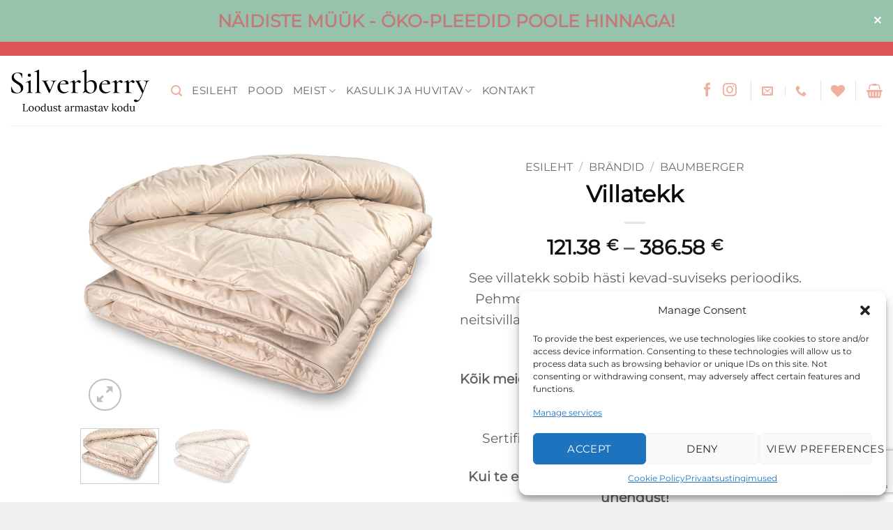

--- FILE ---
content_type: text/html; charset=UTF-8
request_url: https://silverberry.ee/toode/villatekk/
body_size: 48347
content:
<!DOCTYPE html>
<html dir="ltr" lang="et" prefix="og: https://ogp.me/ns#" class="loading-site no-js">
<head>
	<meta charset="UTF-8" />
	<link rel="profile" href="http://gmpg.org/xfn/11" />
	<link rel="pingback" href="https://silverberry.ee/xmlrpc.php" />

					<script>document.documentElement.className = document.documentElement.className + ' yes-js js_active js'</script>
			<script>(function(html){html.className = html.className.replace(/\bno-js\b/,'js')})(document.documentElement);</script>
<title>Villatekk - Silverberry - loodust armastav kodu</title>

        <script type="application/javascript" style="display:none">
            /* <![CDATA[ */
            window.pysWooProductData = window.pysWooProductData || [];
                        window.pysWooProductData[1467] = {"facebook":{"delay":0,"type":"static","name":"AddToCart","eventID":"12954a4b-53e2-4c66-86dd-e7b3bd4fc75f","pixelIds":["990951369377372"],"params":{"content_type":"product","content_ids":["1467"],"contents":[{"id":"1467","quantity":1}],"content_name":"Villatekk","category_name":"Baumberger, K\u00f5ik tooted, Tekid","value":"121.38","currency":"EUR"},"e_id":"woo_add_to_cart_on_button_click","ids":[],"hasTimeWindow":false,"timeWindow":0,"woo_order":"","edd_order":""},"ga":{"delay":0,"type":"static","unify":true,"trackingIds":["G-TK5KLB3QGK","G-8NDYW6D762","AW-407989519"],"name":"add_to_cart","params":{"event_category":"ecommerce","currency":"EUR","items":[{"item_id":"1467","item_name":"Villatekk","quantity":1,"price":"121.38","affiliation":"Silverberry - loodust armastav kodu","item_category":"Baumberger","item_category2":"K\u00f5ik tooted","item_category3":"Tekid","id":"1467","google_business_vertical":"retail"}],"value":"121.38","ecomm_prodid":"1467","ecomm_pagetype":"product","ecomm_totalvalue":"121.38"},"e_id":"woo_add_to_cart_on_button_click","ids":[],"hasTimeWindow":false,"timeWindow":0,"eventID":"","woo_order":"","edd_order":""},"google_ads":{"delay":0,"type":"static","conversion_ids":["AW-407989519"],"ids":["AW-407989519"],"name":"add_to_cart","params":{"ecomm_prodid":"1467","ecomm_pagetype":"product","event_category":"ecommerce","currency":"EUR","value":"121.38","items":[{"id":"1467","google_business_vertical":"retail"}]},"e_id":"woo_add_to_cart_on_button_click","hasTimeWindow":false,"timeWindow":0,"eventID":"","woo_order":"","edd_order":""}};
                        window.pysWooProductData[2868] = {"facebook":{"delay":0,"type":"static","name":"AddToCart","eventID":"7a79617a-ad28-4dd0-8e22-86129f0450da","pixelIds":["990951369377372"],"params":{"content_type":"product","content_ids":["2868"],"contents":[{"id":"2868","quantity":1}],"content_name":"Villatekk - 100x135","category_name":"Baumberger, K\u00f5ik tooted, Tekid","value":"121.38","currency":"EUR"},"e_id":"woo_add_to_cart_on_button_click","ids":[],"hasTimeWindow":false,"timeWindow":0,"woo_order":"","edd_order":""},"ga":{"delay":0,"type":"static","unify":true,"trackingIds":["G-TK5KLB3QGK","G-8NDYW6D762","AW-407989519"],"name":"add_to_cart","params":{"event_category":"ecommerce","currency":"EUR","items":[{"item_id":"2868","item_name":"Villatekk - 100x135","quantity":1,"price":"121.38","variant":"100x135","affiliation":"Silverberry - loodust armastav kodu","item_category":"Baumberger","item_category2":"K\u00f5ik tooted","item_category3":"Tekid","id":"2868","google_business_vertical":"retail"}],"value":"121.38","ecomm_prodid":"2868","ecomm_pagetype":"product","ecomm_totalvalue":"121.38"},"e_id":"woo_add_to_cart_on_button_click","ids":[],"hasTimeWindow":false,"timeWindow":0,"eventID":"","woo_order":"","edd_order":""},"google_ads":{"delay":0,"type":"static","conversion_ids":["AW-407989519"],"ids":["AW-407989519"],"name":"add_to_cart","params":{"ecomm_prodid":"2868","ecomm_pagetype":"product","event_category":"ecommerce","currency":"EUR","value":"121.38","items":[{"id":"2868","google_business_vertical":"retail"}]},"e_id":"woo_add_to_cart_on_button_click","hasTimeWindow":false,"timeWindow":0,"eventID":"","woo_order":"","edd_order":""}};
                        window.pysWooProductData[2869] = {"facebook":{"delay":0,"type":"static","name":"AddToCart","eventID":"3b7224d5-96fe-45d4-ba78-0e1eadd5f9dc","pixelIds":["990951369377372"],"params":{"content_type":"product","content_ids":["2869"],"contents":[{"id":"2869","quantity":1}],"content_name":"Villatekk - 155x200","category_name":"Baumberger, K\u00f5ik tooted, Tekid","value":"233.58","currency":"EUR"},"e_id":"woo_add_to_cart_on_button_click","ids":[],"hasTimeWindow":false,"timeWindow":0,"woo_order":"","edd_order":""},"ga":{"delay":0,"type":"static","unify":true,"trackingIds":["G-TK5KLB3QGK","G-8NDYW6D762","AW-407989519"],"name":"add_to_cart","params":{"event_category":"ecommerce","currency":"EUR","items":[{"item_id":"2869","item_name":"Villatekk - 155x200","quantity":1,"price":"233.58","variant":"155x200","affiliation":"Silverberry - loodust armastav kodu","item_category":"Baumberger","item_category2":"K\u00f5ik tooted","item_category3":"Tekid","id":"2869","google_business_vertical":"retail"}],"value":"233.58","ecomm_prodid":"2869","ecomm_pagetype":"product","ecomm_totalvalue":"233.58"},"e_id":"woo_add_to_cart_on_button_click","ids":[],"hasTimeWindow":false,"timeWindow":0,"eventID":"","woo_order":"","edd_order":""},"google_ads":{"delay":0,"type":"static","conversion_ids":["AW-407989519"],"ids":["AW-407989519"],"name":"add_to_cart","params":{"ecomm_prodid":"2869","ecomm_pagetype":"product","event_category":"ecommerce","currency":"EUR","value":"233.58","items":[{"id":"2869","google_business_vertical":"retail"}]},"e_id":"woo_add_to_cart_on_button_click","hasTimeWindow":false,"timeWindow":0,"eventID":"","woo_order":"","edd_order":""}};
                        window.pysWooProductData[2870] = {"facebook":{"delay":0,"type":"static","name":"AddToCart","eventID":"062590b3-a8d1-40fb-91d0-1b9e443334c0","pixelIds":["990951369377372"],"params":{"content_type":"product","content_ids":["2870"],"contents":[{"id":"2870","quantity":1}],"content_name":"Villatekk - 220x220","category_name":"Baumberger, K\u00f5ik tooted, Tekid","value":"345.78","currency":"EUR"},"e_id":"woo_add_to_cart_on_button_click","ids":[],"hasTimeWindow":false,"timeWindow":0,"woo_order":"","edd_order":""},"ga":{"delay":0,"type":"static","unify":true,"trackingIds":["G-TK5KLB3QGK","G-8NDYW6D762","AW-407989519"],"name":"add_to_cart","params":{"event_category":"ecommerce","currency":"EUR","items":[{"item_id":"2870","item_name":"Villatekk - 220x220","quantity":1,"price":"345.78","variant":"220x220","affiliation":"Silverberry - loodust armastav kodu","item_category":"Baumberger","item_category2":"K\u00f5ik tooted","item_category3":"Tekid","id":"2870","google_business_vertical":"retail"}],"value":"345.78","ecomm_prodid":"2870","ecomm_pagetype":"product","ecomm_totalvalue":"345.78"},"e_id":"woo_add_to_cart_on_button_click","ids":[],"hasTimeWindow":false,"timeWindow":0,"eventID":"","woo_order":"","edd_order":""},"google_ads":{"delay":0,"type":"static","conversion_ids":["AW-407989519"],"ids":["AW-407989519"],"name":"add_to_cart","params":{"ecomm_prodid":"2870","ecomm_pagetype":"product","event_category":"ecommerce","currency":"EUR","value":"345.78","items":[{"id":"2870","google_business_vertical":"retail"}]},"e_id":"woo_add_to_cart_on_button_click","hasTimeWindow":false,"timeWindow":0,"eventID":"","woo_order":"","edd_order":""}};
                        window.pysWooProductData[2871] = {"facebook":{"delay":0,"type":"static","name":"AddToCart","eventID":"efe73866-11d0-4b3e-855c-8d6d70dd02a0","pixelIds":["990951369377372"],"params":{"content_type":"product","content_ids":["2871"],"contents":[{"id":"2871","quantity":1}],"content_name":"Villatekk - 240x220","category_name":"Baumberger, K\u00f5ik tooted, Tekid","value":"386.58","currency":"EUR"},"e_id":"woo_add_to_cart_on_button_click","ids":[],"hasTimeWindow":false,"timeWindow":0,"woo_order":"","edd_order":""},"ga":{"delay":0,"type":"static","unify":true,"trackingIds":["G-TK5KLB3QGK","G-8NDYW6D762","AW-407989519"],"name":"add_to_cart","params":{"event_category":"ecommerce","currency":"EUR","items":[{"item_id":"2871","item_name":"Villatekk - 240x220","quantity":1,"price":"386.58","variant":"240x220","affiliation":"Silverberry - loodust armastav kodu","item_category":"Baumberger","item_category2":"K\u00f5ik tooted","item_category3":"Tekid","id":"2871","google_business_vertical":"retail"}],"value":"386.58","ecomm_prodid":"2871","ecomm_pagetype":"product","ecomm_totalvalue":"386.58"},"e_id":"woo_add_to_cart_on_button_click","ids":[],"hasTimeWindow":false,"timeWindow":0,"eventID":"","woo_order":"","edd_order":""},"google_ads":{"delay":0,"type":"static","conversion_ids":["AW-407989519"],"ids":["AW-407989519"],"name":"add_to_cart","params":{"ecomm_prodid":"2871","ecomm_pagetype":"product","event_category":"ecommerce","currency":"EUR","value":"386.58","items":[{"id":"2871","google_business_vertical":"retail"}]},"e_id":"woo_add_to_cart_on_button_click","hasTimeWindow":false,"timeWindow":0,"eventID":"","woo_order":"","edd_order":""}};
                        /* ]]> */
        </script>

        
		<!-- All in One SEO 4.9.2 - aioseo.com -->
	<meta name="description" content="See villatekk sobib hästi kevad-suviseks perioodiks. Pehme ja kohev täidis on puhtast ja looduslikust neitsivillast, mis hoiab hästi soojust ja samal ajal juhib eemale niiskust. Kõik meie tekid on ökoloogilised ja omavad vastavaid sertifikaate. Sertifikaatide kohta saad täpsemalt lugeda siit Kui te ei leia valikust sobivat suurust, võtke meiega ühendust! Tarneaeg: 2-4 nädalat" />
	<meta name="robots" content="max-image-preview:large" />
	<link rel="canonical" href="https://silverberry.ee/toode/villatekk/" />
	<meta name="generator" content="All in One SEO (AIOSEO) 4.9.2" />
		<meta property="og:locale" content="et_EE" />
		<meta property="og:site_name" content="Silverberry - loodust armastav kodu - Magamismugavus otse loodusest!" />
		<meta property="og:type" content="article" />
		<meta property="og:title" content="Villatekk - Silverberry - loodust armastav kodu" />
		<meta property="og:description" content="See villatekk sobib hästi kevad-suviseks perioodiks. Pehme ja kohev täidis on puhtast ja looduslikust neitsivillast, mis hoiab hästi soojust ja samal ajal juhib eemale niiskust. Kõik meie tekid on ökoloogilised ja omavad vastavaid sertifikaate. Sertifikaatide kohta saad täpsemalt lugeda siit Kui te ei leia valikust sobivat suurust, võtke meiega ühendust! Tarneaeg: 2-4 nädalat" />
		<meta property="og:url" content="https://silverberry.ee/toode/villatekk/" />
		<meta property="article:published_time" content="2021-03-02T13:47:59+00:00" />
		<meta property="article:modified_time" content="2024-06-29T00:17:47+00:00" />
		<meta name="twitter:card" content="summary_large_image" />
		<meta name="twitter:title" content="Villatekk - Silverberry - loodust armastav kodu" />
		<meta name="twitter:description" content="See villatekk sobib hästi kevad-suviseks perioodiks. Pehme ja kohev täidis on puhtast ja looduslikust neitsivillast, mis hoiab hästi soojust ja samal ajal juhib eemale niiskust. Kõik meie tekid on ökoloogilised ja omavad vastavaid sertifikaate. Sertifikaatide kohta saad täpsemalt lugeda siit Kui te ei leia valikust sobivat suurust, võtke meiega ühendust! Tarneaeg: 2-4 nädalat" />
		<script type="application/ld+json" class="aioseo-schema">
			{"@context":"https:\/\/schema.org","@graph":[{"@type":"BreadcrumbList","@id":"https:\/\/silverberry.ee\/toode\/villatekk\/#breadcrumblist","itemListElement":[{"@type":"ListItem","@id":"https:\/\/silverberry.ee#listItem","position":1,"name":"Home","item":"https:\/\/silverberry.ee","nextItem":{"@type":"ListItem","@id":"https:\/\/silverberry.ee\/pood\/#listItem","name":"Pood"}},{"@type":"ListItem","@id":"https:\/\/silverberry.ee\/pood\/#listItem","position":2,"name":"Pood","item":"https:\/\/silverberry.ee\/pood\/","nextItem":{"@type":"ListItem","@id":"https:\/\/silverberry.ee\/tootekategooria\/brandid\/#listItem","name":"Br\u00e4ndid"},"previousItem":{"@type":"ListItem","@id":"https:\/\/silverberry.ee#listItem","name":"Home"}},{"@type":"ListItem","@id":"https:\/\/silverberry.ee\/tootekategooria\/brandid\/#listItem","position":3,"name":"Br\u00e4ndid","item":"https:\/\/silverberry.ee\/tootekategooria\/brandid\/","nextItem":{"@type":"ListItem","@id":"https:\/\/silverberry.ee\/tootekategooria\/brandid\/baumberger\/#listItem","name":"Baumberger"},"previousItem":{"@type":"ListItem","@id":"https:\/\/silverberry.ee\/pood\/#listItem","name":"Pood"}},{"@type":"ListItem","@id":"https:\/\/silverberry.ee\/tootekategooria\/brandid\/baumberger\/#listItem","position":4,"name":"Baumberger","item":"https:\/\/silverberry.ee\/tootekategooria\/brandid\/baumberger\/","nextItem":{"@type":"ListItem","@id":"https:\/\/silverberry.ee\/toode\/villatekk\/#listItem","name":"Villatekk"},"previousItem":{"@type":"ListItem","@id":"https:\/\/silverberry.ee\/tootekategooria\/brandid\/#listItem","name":"Br\u00e4ndid"}},{"@type":"ListItem","@id":"https:\/\/silverberry.ee\/toode\/villatekk\/#listItem","position":5,"name":"Villatekk","previousItem":{"@type":"ListItem","@id":"https:\/\/silverberry.ee\/tootekategooria\/brandid\/baumberger\/#listItem","name":"Baumberger"}}]},{"@type":"ItemPage","@id":"https:\/\/silverberry.ee\/toode\/villatekk\/#itempage","url":"https:\/\/silverberry.ee\/toode\/villatekk\/","name":"Villatekk - Silverberry - loodust armastav kodu","description":"See villatekk sobib h\u00e4sti kevad-suviseks perioodiks. Pehme ja kohev t\u00e4idis on puhtast ja looduslikust neitsivillast, mis hoiab h\u00e4sti soojust ja samal ajal juhib eemale niiskust. K\u00f5ik meie tekid on \u00f6koloogilised ja omavad vastavaid sertifikaate. Sertifikaatide kohta saad t\u00e4psemalt lugeda siit Kui te ei leia valikust sobivat suurust, v\u00f5tke meiega \u00fchendust! Tarneaeg: 2-4 n\u00e4dalat","inLanguage":"et","isPartOf":{"@id":"https:\/\/silverberry.ee\/#website"},"breadcrumb":{"@id":"https:\/\/silverberry.ee\/toode\/villatekk\/#breadcrumblist"},"image":{"@type":"ImageObject","url":"https:\/\/silverberry.ee\/wp-content\/uploads\/2020\/12\/Woll-Duodecke-extrawarm.jpg","@id":"https:\/\/silverberry.ee\/toode\/villatekk\/#mainImage","width":1000,"height":744},"primaryImageOfPage":{"@id":"https:\/\/silverberry.ee\/toode\/villatekk\/#mainImage"},"datePublished":"2021-03-02T13:47:59+00:00","dateModified":"2024-06-29T00:17:47+00:00"},{"@type":"Organization","@id":"https:\/\/silverberry.ee\/#organization","name":"Silverberry - loodust armastav kodu","description":"Magamismugavus otse loodusest!","url":"https:\/\/silverberry.ee\/"},{"@type":"WebSite","@id":"https:\/\/silverberry.ee\/#website","url":"https:\/\/silverberry.ee\/","name":"Silverberry - loodust armastav kodu","description":"Magamismugavus otse loodusest!","inLanguage":"et","publisher":{"@id":"https:\/\/silverberry.ee\/#organization"}}]}
		</script>
		<!-- All in One SEO -->

<script id="cookieyes" type="text/javascript" src="https://cdn-cookieyes.com/client_data/9a2b00a3914a30306786f1f8/script.js"></script><meta name="viewport" content="width=device-width, initial-scale=1" />
<!-- Google Tag Manager by PYS -->
    <script data-cfasync="false" data-pagespeed-no-defer>
	    window.dataLayerPYS = window.dataLayerPYS || [];
	</script>
<!-- End Google Tag Manager by PYS --><script type='application/javascript' id='pys-version-script'>console.log('PixelYourSite PRO version 12.3.4');</script>
<link rel='dns-prefetch' href='//code.tidio.co' />
<link rel='prefetch' href='https://silverberry.ee/wp-content/themes/flatsome/assets/js/flatsome.js?ver=e2eddd6c228105dac048' />
<link rel='prefetch' href='https://silverberry.ee/wp-content/themes/flatsome/assets/js/chunk.slider.js?ver=3.20.4' />
<link rel='prefetch' href='https://silverberry.ee/wp-content/themes/flatsome/assets/js/chunk.popups.js?ver=3.20.4' />
<link rel='prefetch' href='https://silverberry.ee/wp-content/themes/flatsome/assets/js/chunk.tooltips.js?ver=3.20.4' />
<link rel='prefetch' href='https://silverberry.ee/wp-content/themes/flatsome/assets/js/woocommerce.js?ver=1c9be63d628ff7c3ff4c' />
<link rel="alternate" type="application/rss+xml" title="Silverberry - loodust armastav kodu &raquo; RSS" href="https://silverberry.ee/feed/" />
<link rel="alternate" type="application/rss+xml" title="Silverberry - loodust armastav kodu &raquo; Kommentaaride RSS" href="https://silverberry.ee/comments/feed/" />
<link rel="alternate" type="application/rss+xml" title="Silverberry - loodust armastav kodu &raquo; Villatekk Kommentaaride RSS" href="https://silverberry.ee/toode/villatekk/feed/" />
<style type="text/css">.brave_popup{display:none}</style><script data-no-optimize="1"> var brave_popup_data = {}; var bravepop_emailValidation=false; var brave_popup_videos = {};  var brave_popup_formData = {};var brave_popup_adminUser = false; var brave_popup_pageInfo = {"type":"single","pageID":1467,"singleType":"product"};  var bravepop_emailSuggestions={};</script><link rel="alternate" title="oEmbed (JSON)" type="application/json+oembed" href="https://silverberry.ee/wp-json/oembed/1.0/embed?url=https%3A%2F%2Fsilverberry.ee%2Ftoode%2Fvillatekk%2F" />
<link rel="alternate" title="oEmbed (XML)" type="text/xml+oembed" href="https://silverberry.ee/wp-json/oembed/1.0/embed?url=https%3A%2F%2Fsilverberry.ee%2Ftoode%2Fvillatekk%2F&#038;format=xml" />
<style id='wp-img-auto-sizes-contain-inline-css' type='text/css'>
img:is([sizes=auto i],[sizes^="auto," i]){contain-intrinsic-size:3000px 1500px}
/*# sourceURL=wp-img-auto-sizes-contain-inline-css */
</style>
<link rel='stylesheet' id='woo-conditional-shipping-blocks-style-css' href='https://silverberry.ee/wp-content/plugins/conditional-shipping-for-woocommerce/frontend/css/woo-conditional-shipping.css?ver=3.6.0.free' type='text/css' media='all' />
<link rel='stylesheet' id='sbi_styles-css' href='https://silverberry.ee/wp-content/plugins/instagram-feed/css/sbi-styles.min.css?ver=6.10.0' type='text/css' media='all' />
<style id='wp-emoji-styles-inline-css' type='text/css'>

	img.wp-smiley, img.emoji {
		display: inline !important;
		border: none !important;
		box-shadow: none !important;
		height: 1em !important;
		width: 1em !important;
		margin: 0 0.07em !important;
		vertical-align: -0.1em !important;
		background: none !important;
		padding: 0 !important;
	}
/*# sourceURL=wp-emoji-styles-inline-css */
</style>
<style id='wp-block-library-inline-css' type='text/css'>
:root{--wp-block-synced-color:#7a00df;--wp-block-synced-color--rgb:122,0,223;--wp-bound-block-color:var(--wp-block-synced-color);--wp-editor-canvas-background:#ddd;--wp-admin-theme-color:#007cba;--wp-admin-theme-color--rgb:0,124,186;--wp-admin-theme-color-darker-10:#006ba1;--wp-admin-theme-color-darker-10--rgb:0,107,160.5;--wp-admin-theme-color-darker-20:#005a87;--wp-admin-theme-color-darker-20--rgb:0,90,135;--wp-admin-border-width-focus:2px}@media (min-resolution:192dpi){:root{--wp-admin-border-width-focus:1.5px}}.wp-element-button{cursor:pointer}:root .has-very-light-gray-background-color{background-color:#eee}:root .has-very-dark-gray-background-color{background-color:#313131}:root .has-very-light-gray-color{color:#eee}:root .has-very-dark-gray-color{color:#313131}:root .has-vivid-green-cyan-to-vivid-cyan-blue-gradient-background{background:linear-gradient(135deg,#00d084,#0693e3)}:root .has-purple-crush-gradient-background{background:linear-gradient(135deg,#34e2e4,#4721fb 50%,#ab1dfe)}:root .has-hazy-dawn-gradient-background{background:linear-gradient(135deg,#faaca8,#dad0ec)}:root .has-subdued-olive-gradient-background{background:linear-gradient(135deg,#fafae1,#67a671)}:root .has-atomic-cream-gradient-background{background:linear-gradient(135deg,#fdd79a,#004a59)}:root .has-nightshade-gradient-background{background:linear-gradient(135deg,#330968,#31cdcf)}:root .has-midnight-gradient-background{background:linear-gradient(135deg,#020381,#2874fc)}:root{--wp--preset--font-size--normal:16px;--wp--preset--font-size--huge:42px}.has-regular-font-size{font-size:1em}.has-larger-font-size{font-size:2.625em}.has-normal-font-size{font-size:var(--wp--preset--font-size--normal)}.has-huge-font-size{font-size:var(--wp--preset--font-size--huge)}.has-text-align-center{text-align:center}.has-text-align-left{text-align:left}.has-text-align-right{text-align:right}.has-fit-text{white-space:nowrap!important}#end-resizable-editor-section{display:none}.aligncenter{clear:both}.items-justified-left{justify-content:flex-start}.items-justified-center{justify-content:center}.items-justified-right{justify-content:flex-end}.items-justified-space-between{justify-content:space-between}.screen-reader-text{border:0;clip-path:inset(50%);height:1px;margin:-1px;overflow:hidden;padding:0;position:absolute;width:1px;word-wrap:normal!important}.screen-reader-text:focus{background-color:#ddd;clip-path:none;color:#444;display:block;font-size:1em;height:auto;left:5px;line-height:normal;padding:15px 23px 14px;text-decoration:none;top:5px;width:auto;z-index:100000}html :where(.has-border-color){border-style:solid}html :where([style*=border-top-color]){border-top-style:solid}html :where([style*=border-right-color]){border-right-style:solid}html :where([style*=border-bottom-color]){border-bottom-style:solid}html :where([style*=border-left-color]){border-left-style:solid}html :where([style*=border-width]){border-style:solid}html :where([style*=border-top-width]){border-top-style:solid}html :where([style*=border-right-width]){border-right-style:solid}html :where([style*=border-bottom-width]){border-bottom-style:solid}html :where([style*=border-left-width]){border-left-style:solid}html :where(img[class*=wp-image-]){height:auto;max-width:100%}:where(figure){margin:0 0 1em}html :where(.is-position-sticky){--wp-admin--admin-bar--position-offset:var(--wp-admin--admin-bar--height,0px)}@media screen and (max-width:600px){html :where(.is-position-sticky){--wp-admin--admin-bar--position-offset:0px}}

/*# sourceURL=wp-block-library-inline-css */
</style><link rel='stylesheet' id='wc-blocks-style-css' href='https://silverberry.ee/wp-content/plugins/woocommerce/assets/client/blocks/wc-blocks.css?ver=wc-10.4.3' type='text/css' media='all' />
<link rel='stylesheet' id='jquery-selectBox-css' href='https://silverberry.ee/wp-content/plugins/yith-woocommerce-wishlist/assets/css/jquery.selectBox.css?ver=1.2.0' type='text/css' media='all' />
<link rel='stylesheet' id='woocommerce_prettyPhoto_css-css' href='//silverberry.ee/wp-content/plugins/woocommerce/assets/css/prettyPhoto.css?ver=3.1.6' type='text/css' media='all' />
<link rel='stylesheet' id='yith-wcwl-main-css' href='https://silverberry.ee/wp-content/plugins/yith-woocommerce-wishlist/assets/css/style.css?ver=4.11.0' type='text/css' media='all' />
<style id='yith-wcwl-main-inline-css' type='text/css'>
 :root { --color-add-to-wishlist-background: #333333; --color-add-to-wishlist-text: #FFFFFF; --color-add-to-wishlist-border: #333333; --color-add-to-wishlist-background-hover: #333333; --color-add-to-wishlist-text-hover: #FFFFFF; --color-add-to-wishlist-border-hover: #333333; --rounded-corners-radius: 16px; --color-add-to-cart-background: #333333; --color-add-to-cart-text: #FFFFFF; --color-add-to-cart-border: #333333; --color-add-to-cart-background-hover: #4F4F4F; --color-add-to-cart-text-hover: #FFFFFF; --color-add-to-cart-border-hover: #4F4F4F; --add-to-cart-rounded-corners-radius: 16px; --color-button-style-1-background: #333333; --color-button-style-1-text: #FFFFFF; --color-button-style-1-border: #333333; --color-button-style-1-background-hover: #4F4F4F; --color-button-style-1-text-hover: #FFFFFF; --color-button-style-1-border-hover: #4F4F4F; --color-button-style-2-background: #333333; --color-button-style-2-text: #FFFFFF; --color-button-style-2-border: #333333; --color-button-style-2-background-hover: #4F4F4F; --color-button-style-2-text-hover: #FFFFFF; --color-button-style-2-border-hover: #4F4F4F; --color-wishlist-table-background: #FFFFFF; --color-wishlist-table-text: #6d6c6c; --color-wishlist-table-border: #FFFFFF; --color-headers-background: #F4F4F4; --color-share-button-color: #FFFFFF; --color-share-button-color-hover: #FFFFFF; --color-fb-button-background: #39599E; --color-fb-button-background-hover: #595A5A; --color-tw-button-background: #45AFE2; --color-tw-button-background-hover: #595A5A; --color-pr-button-background: #AB2E31; --color-pr-button-background-hover: #595A5A; --color-em-button-background: #FBB102; --color-em-button-background-hover: #595A5A; --color-wa-button-background: #00A901; --color-wa-button-background-hover: #595A5A; --feedback-duration: 3s } 
 :root { --color-add-to-wishlist-background: #333333; --color-add-to-wishlist-text: #FFFFFF; --color-add-to-wishlist-border: #333333; --color-add-to-wishlist-background-hover: #333333; --color-add-to-wishlist-text-hover: #FFFFFF; --color-add-to-wishlist-border-hover: #333333; --rounded-corners-radius: 16px; --color-add-to-cart-background: #333333; --color-add-to-cart-text: #FFFFFF; --color-add-to-cart-border: #333333; --color-add-to-cart-background-hover: #4F4F4F; --color-add-to-cart-text-hover: #FFFFFF; --color-add-to-cart-border-hover: #4F4F4F; --add-to-cart-rounded-corners-radius: 16px; --color-button-style-1-background: #333333; --color-button-style-1-text: #FFFFFF; --color-button-style-1-border: #333333; --color-button-style-1-background-hover: #4F4F4F; --color-button-style-1-text-hover: #FFFFFF; --color-button-style-1-border-hover: #4F4F4F; --color-button-style-2-background: #333333; --color-button-style-2-text: #FFFFFF; --color-button-style-2-border: #333333; --color-button-style-2-background-hover: #4F4F4F; --color-button-style-2-text-hover: #FFFFFF; --color-button-style-2-border-hover: #4F4F4F; --color-wishlist-table-background: #FFFFFF; --color-wishlist-table-text: #6d6c6c; --color-wishlist-table-border: #FFFFFF; --color-headers-background: #F4F4F4; --color-share-button-color: #FFFFFF; --color-share-button-color-hover: #FFFFFF; --color-fb-button-background: #39599E; --color-fb-button-background-hover: #595A5A; --color-tw-button-background: #45AFE2; --color-tw-button-background-hover: #595A5A; --color-pr-button-background: #AB2E31; --color-pr-button-background-hover: #595A5A; --color-em-button-background: #FBB102; --color-em-button-background-hover: #595A5A; --color-wa-button-background: #00A901; --color-wa-button-background-hover: #595A5A; --feedback-duration: 3s } 
 :root { --color-add-to-wishlist-background: #333333; --color-add-to-wishlist-text: #FFFFFF; --color-add-to-wishlist-border: #333333; --color-add-to-wishlist-background-hover: #333333; --color-add-to-wishlist-text-hover: #FFFFFF; --color-add-to-wishlist-border-hover: #333333; --rounded-corners-radius: 16px; --color-add-to-cart-background: #333333; --color-add-to-cart-text: #FFFFFF; --color-add-to-cart-border: #333333; --color-add-to-cart-background-hover: #4F4F4F; --color-add-to-cart-text-hover: #FFFFFF; --color-add-to-cart-border-hover: #4F4F4F; --add-to-cart-rounded-corners-radius: 16px; --color-button-style-1-background: #333333; --color-button-style-1-text: #FFFFFF; --color-button-style-1-border: #333333; --color-button-style-1-background-hover: #4F4F4F; --color-button-style-1-text-hover: #FFFFFF; --color-button-style-1-border-hover: #4F4F4F; --color-button-style-2-background: #333333; --color-button-style-2-text: #FFFFFF; --color-button-style-2-border: #333333; --color-button-style-2-background-hover: #4F4F4F; --color-button-style-2-text-hover: #FFFFFF; --color-button-style-2-border-hover: #4F4F4F; --color-wishlist-table-background: #FFFFFF; --color-wishlist-table-text: #6d6c6c; --color-wishlist-table-border: #FFFFFF; --color-headers-background: #F4F4F4; --color-share-button-color: #FFFFFF; --color-share-button-color-hover: #FFFFFF; --color-fb-button-background: #39599E; --color-fb-button-background-hover: #595A5A; --color-tw-button-background: #45AFE2; --color-tw-button-background-hover: #595A5A; --color-pr-button-background: #AB2E31; --color-pr-button-background-hover: #595A5A; --color-em-button-background: #FBB102; --color-em-button-background-hover: #595A5A; --color-wa-button-background: #00A901; --color-wa-button-background-hover: #595A5A; --feedback-duration: 3s } 
 :root { --color-add-to-wishlist-background: #333333; --color-add-to-wishlist-text: #FFFFFF; --color-add-to-wishlist-border: #333333; --color-add-to-wishlist-background-hover: #333333; --color-add-to-wishlist-text-hover: #FFFFFF; --color-add-to-wishlist-border-hover: #333333; --rounded-corners-radius: 16px; --color-add-to-cart-background: #333333; --color-add-to-cart-text: #FFFFFF; --color-add-to-cart-border: #333333; --color-add-to-cart-background-hover: #4F4F4F; --color-add-to-cart-text-hover: #FFFFFF; --color-add-to-cart-border-hover: #4F4F4F; --add-to-cart-rounded-corners-radius: 16px; --color-button-style-1-background: #333333; --color-button-style-1-text: #FFFFFF; --color-button-style-1-border: #333333; --color-button-style-1-background-hover: #4F4F4F; --color-button-style-1-text-hover: #FFFFFF; --color-button-style-1-border-hover: #4F4F4F; --color-button-style-2-background: #333333; --color-button-style-2-text: #FFFFFF; --color-button-style-2-border: #333333; --color-button-style-2-background-hover: #4F4F4F; --color-button-style-2-text-hover: #FFFFFF; --color-button-style-2-border-hover: #4F4F4F; --color-wishlist-table-background: #FFFFFF; --color-wishlist-table-text: #6d6c6c; --color-wishlist-table-border: #FFFFFF; --color-headers-background: #F4F4F4; --color-share-button-color: #FFFFFF; --color-share-button-color-hover: #FFFFFF; --color-fb-button-background: #39599E; --color-fb-button-background-hover: #595A5A; --color-tw-button-background: #45AFE2; --color-tw-button-background-hover: #595A5A; --color-pr-button-background: #AB2E31; --color-pr-button-background-hover: #595A5A; --color-em-button-background: #FBB102; --color-em-button-background-hover: #595A5A; --color-wa-button-background: #00A901; --color-wa-button-background-hover: #595A5A; --feedback-duration: 3s } 
 :root { --color-add-to-wishlist-background: #333333; --color-add-to-wishlist-text: #FFFFFF; --color-add-to-wishlist-border: #333333; --color-add-to-wishlist-background-hover: #333333; --color-add-to-wishlist-text-hover: #FFFFFF; --color-add-to-wishlist-border-hover: #333333; --rounded-corners-radius: 16px; --color-add-to-cart-background: #333333; --color-add-to-cart-text: #FFFFFF; --color-add-to-cart-border: #333333; --color-add-to-cart-background-hover: #4F4F4F; --color-add-to-cart-text-hover: #FFFFFF; --color-add-to-cart-border-hover: #4F4F4F; --add-to-cart-rounded-corners-radius: 16px; --color-button-style-1-background: #333333; --color-button-style-1-text: #FFFFFF; --color-button-style-1-border: #333333; --color-button-style-1-background-hover: #4F4F4F; --color-button-style-1-text-hover: #FFFFFF; --color-button-style-1-border-hover: #4F4F4F; --color-button-style-2-background: #333333; --color-button-style-2-text: #FFFFFF; --color-button-style-2-border: #333333; --color-button-style-2-background-hover: #4F4F4F; --color-button-style-2-text-hover: #FFFFFF; --color-button-style-2-border-hover: #4F4F4F; --color-wishlist-table-background: #FFFFFF; --color-wishlist-table-text: #6d6c6c; --color-wishlist-table-border: #FFFFFF; --color-headers-background: #F4F4F4; --color-share-button-color: #FFFFFF; --color-share-button-color-hover: #FFFFFF; --color-fb-button-background: #39599E; --color-fb-button-background-hover: #595A5A; --color-tw-button-background: #45AFE2; --color-tw-button-background-hover: #595A5A; --color-pr-button-background: #AB2E31; --color-pr-button-background-hover: #595A5A; --color-em-button-background: #FBB102; --color-em-button-background-hover: #595A5A; --color-wa-button-background: #00A901; --color-wa-button-background-hover: #595A5A; --feedback-duration: 3s } 
 :root { --color-add-to-wishlist-background: #333333; --color-add-to-wishlist-text: #FFFFFF; --color-add-to-wishlist-border: #333333; --color-add-to-wishlist-background-hover: #333333; --color-add-to-wishlist-text-hover: #FFFFFF; --color-add-to-wishlist-border-hover: #333333; --rounded-corners-radius: 16px; --color-add-to-cart-background: #333333; --color-add-to-cart-text: #FFFFFF; --color-add-to-cart-border: #333333; --color-add-to-cart-background-hover: #4F4F4F; --color-add-to-cart-text-hover: #FFFFFF; --color-add-to-cart-border-hover: #4F4F4F; --add-to-cart-rounded-corners-radius: 16px; --color-button-style-1-background: #333333; --color-button-style-1-text: #FFFFFF; --color-button-style-1-border: #333333; --color-button-style-1-background-hover: #4F4F4F; --color-button-style-1-text-hover: #FFFFFF; --color-button-style-1-border-hover: #4F4F4F; --color-button-style-2-background: #333333; --color-button-style-2-text: #FFFFFF; --color-button-style-2-border: #333333; --color-button-style-2-background-hover: #4F4F4F; --color-button-style-2-text-hover: #FFFFFF; --color-button-style-2-border-hover: #4F4F4F; --color-wishlist-table-background: #FFFFFF; --color-wishlist-table-text: #6d6c6c; --color-wishlist-table-border: #FFFFFF; --color-headers-background: #F4F4F4; --color-share-button-color: #FFFFFF; --color-share-button-color-hover: #FFFFFF; --color-fb-button-background: #39599E; --color-fb-button-background-hover: #595A5A; --color-tw-button-background: #45AFE2; --color-tw-button-background-hover: #595A5A; --color-pr-button-background: #AB2E31; --color-pr-button-background-hover: #595A5A; --color-em-button-background: #FBB102; --color-em-button-background-hover: #595A5A; --color-wa-button-background: #00A901; --color-wa-button-background-hover: #595A5A; --feedback-duration: 3s } 
 :root { --color-add-to-wishlist-background: #333333; --color-add-to-wishlist-text: #FFFFFF; --color-add-to-wishlist-border: #333333; --color-add-to-wishlist-background-hover: #333333; --color-add-to-wishlist-text-hover: #FFFFFF; --color-add-to-wishlist-border-hover: #333333; --rounded-corners-radius: 16px; --color-add-to-cart-background: #333333; --color-add-to-cart-text: #FFFFFF; --color-add-to-cart-border: #333333; --color-add-to-cart-background-hover: #4F4F4F; --color-add-to-cart-text-hover: #FFFFFF; --color-add-to-cart-border-hover: #4F4F4F; --add-to-cart-rounded-corners-radius: 16px; --color-button-style-1-background: #333333; --color-button-style-1-text: #FFFFFF; --color-button-style-1-border: #333333; --color-button-style-1-background-hover: #4F4F4F; --color-button-style-1-text-hover: #FFFFFF; --color-button-style-1-border-hover: #4F4F4F; --color-button-style-2-background: #333333; --color-button-style-2-text: #FFFFFF; --color-button-style-2-border: #333333; --color-button-style-2-background-hover: #4F4F4F; --color-button-style-2-text-hover: #FFFFFF; --color-button-style-2-border-hover: #4F4F4F; --color-wishlist-table-background: #FFFFFF; --color-wishlist-table-text: #6d6c6c; --color-wishlist-table-border: #FFFFFF; --color-headers-background: #F4F4F4; --color-share-button-color: #FFFFFF; --color-share-button-color-hover: #FFFFFF; --color-fb-button-background: #39599E; --color-fb-button-background-hover: #595A5A; --color-tw-button-background: #45AFE2; --color-tw-button-background-hover: #595A5A; --color-pr-button-background: #AB2E31; --color-pr-button-background-hover: #595A5A; --color-em-button-background: #FBB102; --color-em-button-background-hover: #595A5A; --color-wa-button-background: #00A901; --color-wa-button-background-hover: #595A5A; --feedback-duration: 3s } 
 :root { --color-add-to-wishlist-background: #333333; --color-add-to-wishlist-text: #FFFFFF; --color-add-to-wishlist-border: #333333; --color-add-to-wishlist-background-hover: #333333; --color-add-to-wishlist-text-hover: #FFFFFF; --color-add-to-wishlist-border-hover: #333333; --rounded-corners-radius: 16px; --color-add-to-cart-background: #333333; --color-add-to-cart-text: #FFFFFF; --color-add-to-cart-border: #333333; --color-add-to-cart-background-hover: #4F4F4F; --color-add-to-cart-text-hover: #FFFFFF; --color-add-to-cart-border-hover: #4F4F4F; --add-to-cart-rounded-corners-radius: 16px; --color-button-style-1-background: #333333; --color-button-style-1-text: #FFFFFF; --color-button-style-1-border: #333333; --color-button-style-1-background-hover: #4F4F4F; --color-button-style-1-text-hover: #FFFFFF; --color-button-style-1-border-hover: #4F4F4F; --color-button-style-2-background: #333333; --color-button-style-2-text: #FFFFFF; --color-button-style-2-border: #333333; --color-button-style-2-background-hover: #4F4F4F; --color-button-style-2-text-hover: #FFFFFF; --color-button-style-2-border-hover: #4F4F4F; --color-wishlist-table-background: #FFFFFF; --color-wishlist-table-text: #6d6c6c; --color-wishlist-table-border: #FFFFFF; --color-headers-background: #F4F4F4; --color-share-button-color: #FFFFFF; --color-share-button-color-hover: #FFFFFF; --color-fb-button-background: #39599E; --color-fb-button-background-hover: #595A5A; --color-tw-button-background: #45AFE2; --color-tw-button-background-hover: #595A5A; --color-pr-button-background: #AB2E31; --color-pr-button-background-hover: #595A5A; --color-em-button-background: #FBB102; --color-em-button-background-hover: #595A5A; --color-wa-button-background: #00A901; --color-wa-button-background-hover: #595A5A; --feedback-duration: 3s } 
 :root { --color-add-to-wishlist-background: #333333; --color-add-to-wishlist-text: #FFFFFF; --color-add-to-wishlist-border: #333333; --color-add-to-wishlist-background-hover: #333333; --color-add-to-wishlist-text-hover: #FFFFFF; --color-add-to-wishlist-border-hover: #333333; --rounded-corners-radius: 16px; --color-add-to-cart-background: #333333; --color-add-to-cart-text: #FFFFFF; --color-add-to-cart-border: #333333; --color-add-to-cart-background-hover: #4F4F4F; --color-add-to-cart-text-hover: #FFFFFF; --color-add-to-cart-border-hover: #4F4F4F; --add-to-cart-rounded-corners-radius: 16px; --color-button-style-1-background: #333333; --color-button-style-1-text: #FFFFFF; --color-button-style-1-border: #333333; --color-button-style-1-background-hover: #4F4F4F; --color-button-style-1-text-hover: #FFFFFF; --color-button-style-1-border-hover: #4F4F4F; --color-button-style-2-background: #333333; --color-button-style-2-text: #FFFFFF; --color-button-style-2-border: #333333; --color-button-style-2-background-hover: #4F4F4F; --color-button-style-2-text-hover: #FFFFFF; --color-button-style-2-border-hover: #4F4F4F; --color-wishlist-table-background: #FFFFFF; --color-wishlist-table-text: #6d6c6c; --color-wishlist-table-border: #FFFFFF; --color-headers-background: #F4F4F4; --color-share-button-color: #FFFFFF; --color-share-button-color-hover: #FFFFFF; --color-fb-button-background: #39599E; --color-fb-button-background-hover: #595A5A; --color-tw-button-background: #45AFE2; --color-tw-button-background-hover: #595A5A; --color-pr-button-background: #AB2E31; --color-pr-button-background-hover: #595A5A; --color-em-button-background: #FBB102; --color-em-button-background-hover: #595A5A; --color-wa-button-background: #00A901; --color-wa-button-background-hover: #595A5A; --feedback-duration: 3s } 
/*# sourceURL=yith-wcwl-main-inline-css */
</style>
<style id='global-styles-inline-css' type='text/css'>
:root{--wp--preset--aspect-ratio--square: 1;--wp--preset--aspect-ratio--4-3: 4/3;--wp--preset--aspect-ratio--3-4: 3/4;--wp--preset--aspect-ratio--3-2: 3/2;--wp--preset--aspect-ratio--2-3: 2/3;--wp--preset--aspect-ratio--16-9: 16/9;--wp--preset--aspect-ratio--9-16: 9/16;--wp--preset--color--black: #000000;--wp--preset--color--cyan-bluish-gray: #abb8c3;--wp--preset--color--white: #ffffff;--wp--preset--color--pale-pink: #f78da7;--wp--preset--color--vivid-red: #cf2e2e;--wp--preset--color--luminous-vivid-orange: #ff6900;--wp--preset--color--luminous-vivid-amber: #fcb900;--wp--preset--color--light-green-cyan: #7bdcb5;--wp--preset--color--vivid-green-cyan: #00d084;--wp--preset--color--pale-cyan-blue: #8ed1fc;--wp--preset--color--vivid-cyan-blue: #0693e3;--wp--preset--color--vivid-purple: #9b51e0;--wp--preset--color--primary: #efb0a0;--wp--preset--color--secondary: #C05530;--wp--preset--color--success: #627D47;--wp--preset--color--alert: #b20000;--wp--preset--gradient--vivid-cyan-blue-to-vivid-purple: linear-gradient(135deg,rgb(6,147,227) 0%,rgb(155,81,224) 100%);--wp--preset--gradient--light-green-cyan-to-vivid-green-cyan: linear-gradient(135deg,rgb(122,220,180) 0%,rgb(0,208,130) 100%);--wp--preset--gradient--luminous-vivid-amber-to-luminous-vivid-orange: linear-gradient(135deg,rgb(252,185,0) 0%,rgb(255,105,0) 100%);--wp--preset--gradient--luminous-vivid-orange-to-vivid-red: linear-gradient(135deg,rgb(255,105,0) 0%,rgb(207,46,46) 100%);--wp--preset--gradient--very-light-gray-to-cyan-bluish-gray: linear-gradient(135deg,rgb(238,238,238) 0%,rgb(169,184,195) 100%);--wp--preset--gradient--cool-to-warm-spectrum: linear-gradient(135deg,rgb(74,234,220) 0%,rgb(151,120,209) 20%,rgb(207,42,186) 40%,rgb(238,44,130) 60%,rgb(251,105,98) 80%,rgb(254,248,76) 100%);--wp--preset--gradient--blush-light-purple: linear-gradient(135deg,rgb(255,206,236) 0%,rgb(152,150,240) 100%);--wp--preset--gradient--blush-bordeaux: linear-gradient(135deg,rgb(254,205,165) 0%,rgb(254,45,45) 50%,rgb(107,0,62) 100%);--wp--preset--gradient--luminous-dusk: linear-gradient(135deg,rgb(255,203,112) 0%,rgb(199,81,192) 50%,rgb(65,88,208) 100%);--wp--preset--gradient--pale-ocean: linear-gradient(135deg,rgb(255,245,203) 0%,rgb(182,227,212) 50%,rgb(51,167,181) 100%);--wp--preset--gradient--electric-grass: linear-gradient(135deg,rgb(202,248,128) 0%,rgb(113,206,126) 100%);--wp--preset--gradient--midnight: linear-gradient(135deg,rgb(2,3,129) 0%,rgb(40,116,252) 100%);--wp--preset--font-size--small: 13px;--wp--preset--font-size--medium: 20px;--wp--preset--font-size--large: 36px;--wp--preset--font-size--x-large: 42px;--wp--preset--spacing--20: 0.44rem;--wp--preset--spacing--30: 0.67rem;--wp--preset--spacing--40: 1rem;--wp--preset--spacing--50: 1.5rem;--wp--preset--spacing--60: 2.25rem;--wp--preset--spacing--70: 3.38rem;--wp--preset--spacing--80: 5.06rem;--wp--preset--shadow--natural: 6px 6px 9px rgba(0, 0, 0, 0.2);--wp--preset--shadow--deep: 12px 12px 50px rgba(0, 0, 0, 0.4);--wp--preset--shadow--sharp: 6px 6px 0px rgba(0, 0, 0, 0.2);--wp--preset--shadow--outlined: 6px 6px 0px -3px rgb(255, 255, 255), 6px 6px rgb(0, 0, 0);--wp--preset--shadow--crisp: 6px 6px 0px rgb(0, 0, 0);}:where(body) { margin: 0; }.wp-site-blocks > .alignleft { float: left; margin-right: 2em; }.wp-site-blocks > .alignright { float: right; margin-left: 2em; }.wp-site-blocks > .aligncenter { justify-content: center; margin-left: auto; margin-right: auto; }:where(.is-layout-flex){gap: 0.5em;}:where(.is-layout-grid){gap: 0.5em;}.is-layout-flow > .alignleft{float: left;margin-inline-start: 0;margin-inline-end: 2em;}.is-layout-flow > .alignright{float: right;margin-inline-start: 2em;margin-inline-end: 0;}.is-layout-flow > .aligncenter{margin-left: auto !important;margin-right: auto !important;}.is-layout-constrained > .alignleft{float: left;margin-inline-start: 0;margin-inline-end: 2em;}.is-layout-constrained > .alignright{float: right;margin-inline-start: 2em;margin-inline-end: 0;}.is-layout-constrained > .aligncenter{margin-left: auto !important;margin-right: auto !important;}.is-layout-constrained > :where(:not(.alignleft):not(.alignright):not(.alignfull)){margin-left: auto !important;margin-right: auto !important;}body .is-layout-flex{display: flex;}.is-layout-flex{flex-wrap: wrap;align-items: center;}.is-layout-flex > :is(*, div){margin: 0;}body .is-layout-grid{display: grid;}.is-layout-grid > :is(*, div){margin: 0;}body{padding-top: 0px;padding-right: 0px;padding-bottom: 0px;padding-left: 0px;}a:where(:not(.wp-element-button)){text-decoration: none;}:root :where(.wp-element-button, .wp-block-button__link){background-color: #32373c;border-width: 0;color: #fff;font-family: inherit;font-size: inherit;font-style: inherit;font-weight: inherit;letter-spacing: inherit;line-height: inherit;padding-top: calc(0.667em + 2px);padding-right: calc(1.333em + 2px);padding-bottom: calc(0.667em + 2px);padding-left: calc(1.333em + 2px);text-decoration: none;text-transform: inherit;}.has-black-color{color: var(--wp--preset--color--black) !important;}.has-cyan-bluish-gray-color{color: var(--wp--preset--color--cyan-bluish-gray) !important;}.has-white-color{color: var(--wp--preset--color--white) !important;}.has-pale-pink-color{color: var(--wp--preset--color--pale-pink) !important;}.has-vivid-red-color{color: var(--wp--preset--color--vivid-red) !important;}.has-luminous-vivid-orange-color{color: var(--wp--preset--color--luminous-vivid-orange) !important;}.has-luminous-vivid-amber-color{color: var(--wp--preset--color--luminous-vivid-amber) !important;}.has-light-green-cyan-color{color: var(--wp--preset--color--light-green-cyan) !important;}.has-vivid-green-cyan-color{color: var(--wp--preset--color--vivid-green-cyan) !important;}.has-pale-cyan-blue-color{color: var(--wp--preset--color--pale-cyan-blue) !important;}.has-vivid-cyan-blue-color{color: var(--wp--preset--color--vivid-cyan-blue) !important;}.has-vivid-purple-color{color: var(--wp--preset--color--vivid-purple) !important;}.has-primary-color{color: var(--wp--preset--color--primary) !important;}.has-secondary-color{color: var(--wp--preset--color--secondary) !important;}.has-success-color{color: var(--wp--preset--color--success) !important;}.has-alert-color{color: var(--wp--preset--color--alert) !important;}.has-black-background-color{background-color: var(--wp--preset--color--black) !important;}.has-cyan-bluish-gray-background-color{background-color: var(--wp--preset--color--cyan-bluish-gray) !important;}.has-white-background-color{background-color: var(--wp--preset--color--white) !important;}.has-pale-pink-background-color{background-color: var(--wp--preset--color--pale-pink) !important;}.has-vivid-red-background-color{background-color: var(--wp--preset--color--vivid-red) !important;}.has-luminous-vivid-orange-background-color{background-color: var(--wp--preset--color--luminous-vivid-orange) !important;}.has-luminous-vivid-amber-background-color{background-color: var(--wp--preset--color--luminous-vivid-amber) !important;}.has-light-green-cyan-background-color{background-color: var(--wp--preset--color--light-green-cyan) !important;}.has-vivid-green-cyan-background-color{background-color: var(--wp--preset--color--vivid-green-cyan) !important;}.has-pale-cyan-blue-background-color{background-color: var(--wp--preset--color--pale-cyan-blue) !important;}.has-vivid-cyan-blue-background-color{background-color: var(--wp--preset--color--vivid-cyan-blue) !important;}.has-vivid-purple-background-color{background-color: var(--wp--preset--color--vivid-purple) !important;}.has-primary-background-color{background-color: var(--wp--preset--color--primary) !important;}.has-secondary-background-color{background-color: var(--wp--preset--color--secondary) !important;}.has-success-background-color{background-color: var(--wp--preset--color--success) !important;}.has-alert-background-color{background-color: var(--wp--preset--color--alert) !important;}.has-black-border-color{border-color: var(--wp--preset--color--black) !important;}.has-cyan-bluish-gray-border-color{border-color: var(--wp--preset--color--cyan-bluish-gray) !important;}.has-white-border-color{border-color: var(--wp--preset--color--white) !important;}.has-pale-pink-border-color{border-color: var(--wp--preset--color--pale-pink) !important;}.has-vivid-red-border-color{border-color: var(--wp--preset--color--vivid-red) !important;}.has-luminous-vivid-orange-border-color{border-color: var(--wp--preset--color--luminous-vivid-orange) !important;}.has-luminous-vivid-amber-border-color{border-color: var(--wp--preset--color--luminous-vivid-amber) !important;}.has-light-green-cyan-border-color{border-color: var(--wp--preset--color--light-green-cyan) !important;}.has-vivid-green-cyan-border-color{border-color: var(--wp--preset--color--vivid-green-cyan) !important;}.has-pale-cyan-blue-border-color{border-color: var(--wp--preset--color--pale-cyan-blue) !important;}.has-vivid-cyan-blue-border-color{border-color: var(--wp--preset--color--vivid-cyan-blue) !important;}.has-vivid-purple-border-color{border-color: var(--wp--preset--color--vivid-purple) !important;}.has-primary-border-color{border-color: var(--wp--preset--color--primary) !important;}.has-secondary-border-color{border-color: var(--wp--preset--color--secondary) !important;}.has-success-border-color{border-color: var(--wp--preset--color--success) !important;}.has-alert-border-color{border-color: var(--wp--preset--color--alert) !important;}.has-vivid-cyan-blue-to-vivid-purple-gradient-background{background: var(--wp--preset--gradient--vivid-cyan-blue-to-vivid-purple) !important;}.has-light-green-cyan-to-vivid-green-cyan-gradient-background{background: var(--wp--preset--gradient--light-green-cyan-to-vivid-green-cyan) !important;}.has-luminous-vivid-amber-to-luminous-vivid-orange-gradient-background{background: var(--wp--preset--gradient--luminous-vivid-amber-to-luminous-vivid-orange) !important;}.has-luminous-vivid-orange-to-vivid-red-gradient-background{background: var(--wp--preset--gradient--luminous-vivid-orange-to-vivid-red) !important;}.has-very-light-gray-to-cyan-bluish-gray-gradient-background{background: var(--wp--preset--gradient--very-light-gray-to-cyan-bluish-gray) !important;}.has-cool-to-warm-spectrum-gradient-background{background: var(--wp--preset--gradient--cool-to-warm-spectrum) !important;}.has-blush-light-purple-gradient-background{background: var(--wp--preset--gradient--blush-light-purple) !important;}.has-blush-bordeaux-gradient-background{background: var(--wp--preset--gradient--blush-bordeaux) !important;}.has-luminous-dusk-gradient-background{background: var(--wp--preset--gradient--luminous-dusk) !important;}.has-pale-ocean-gradient-background{background: var(--wp--preset--gradient--pale-ocean) !important;}.has-electric-grass-gradient-background{background: var(--wp--preset--gradient--electric-grass) !important;}.has-midnight-gradient-background{background: var(--wp--preset--gradient--midnight) !important;}.has-small-font-size{font-size: var(--wp--preset--font-size--small) !important;}.has-medium-font-size{font-size: var(--wp--preset--font-size--medium) !important;}.has-large-font-size{font-size: var(--wp--preset--font-size--large) !important;}.has-x-large-font-size{font-size: var(--wp--preset--font-size--x-large) !important;}
/*# sourceURL=global-styles-inline-css */
</style>

<link rel='stylesheet' id='contact-form-7-css' href='https://silverberry.ee/wp-content/plugins/contact-form-7/includes/css/styles.css?ver=6.1.4' type='text/css' media='all' />
<link rel='stylesheet' id='simple-banner-style-css' href='https://silverberry.ee/wp-content/plugins/simple-banner/simple-banner.css?ver=3.1.3' type='text/css' media='all' />
<link rel='stylesheet' id='woo-product-category-discount-css' href='https://silverberry.ee/wp-content/plugins/woo-product-category-discount/public/css/woo-product-category-discount-public.css?ver=5.15' type='text/css' media='all' />
<link rel='stylesheet' id='photoswipe-css' href='https://silverberry.ee/wp-content/plugins/woocommerce/assets/css/photoswipe/photoswipe.min.css?ver=10.4.3' type='text/css' media='all' />
<link rel='stylesheet' id='photoswipe-default-skin-css' href='https://silverberry.ee/wp-content/plugins/woocommerce/assets/css/photoswipe/default-skin/default-skin.min.css?ver=10.4.3' type='text/css' media='all' />
<style id='woocommerce-inline-inline-css' type='text/css'>
.woocommerce form .form-row .required { visibility: visible; }
/*# sourceURL=woocommerce-inline-inline-css */
</style>
<link rel='stylesheet' id='cff-css' href='https://silverberry.ee/wp-content/plugins/custom-facebook-feed/assets/css/cff-style.min.css?ver=4.3.4' type='text/css' media='all' />
<link rel='stylesheet' id='sb-font-awesome-css' href='https://silverberry.ee/wp-content/plugins/custom-facebook-feed/assets/css/font-awesome.min.css?ver=4.7.0' type='text/css' media='all' />
<link rel='stylesheet' id='cmplz-general-css' href='https://silverberry.ee/wp-content/plugins/complianz-gdpr-premium/assets/css/cookieblocker.min.css?ver=1722249882' type='text/css' media='all' />
<link rel='stylesheet' id='woo_conditional_shipping_css-css' href='https://silverberry.ee/wp-content/plugins/conditional-shipping-for-woocommerce/includes/frontend/../../frontend/css/woo-conditional-shipping.css?ver=3.6.0.free' type='text/css' media='all' />
<link rel='stylesheet' id='flatsome-parent-style-css' href='https://silverberry.ee/wp-content/themes/flatsome/style.css?ver=6.9' type='text/css' media='all' />
<link rel='stylesheet' id='flatsome-woocommerce-wishlist-css' href='https://silverberry.ee/wp-content/themes/flatsome/inc/integrations/wc-yith-wishlist/wishlist.css?ver=3.20.4' type='text/css' media='all' />
<link rel='stylesheet' id='flatsome-main-css' href='https://silverberry.ee/wp-content/themes/flatsome/assets/css/flatsome.css?ver=3.20.4' type='text/css' media='all' />
<style id='flatsome-main-inline-css' type='text/css'>
@font-face {
				font-family: "fl-icons";
				font-display: block;
				src: url(https://silverberry.ee/wp-content/themes/flatsome/assets/css/icons/fl-icons.eot?v=3.20.4);
				src:
					url(https://silverberry.ee/wp-content/themes/flatsome/assets/css/icons/fl-icons.eot#iefix?v=3.20.4) format("embedded-opentype"),
					url(https://silverberry.ee/wp-content/themes/flatsome/assets/css/icons/fl-icons.woff2?v=3.20.4) format("woff2"),
					url(https://silverberry.ee/wp-content/themes/flatsome/assets/css/icons/fl-icons.ttf?v=3.20.4) format("truetype"),
					url(https://silverberry.ee/wp-content/themes/flatsome/assets/css/icons/fl-icons.woff?v=3.20.4) format("woff"),
					url(https://silverberry.ee/wp-content/themes/flatsome/assets/css/icons/fl-icons.svg?v=3.20.4#fl-icons) format("svg");
			}
/*# sourceURL=flatsome-main-inline-css */
</style>
<link rel='stylesheet' id='flatsome-shop-css' href='https://silverberry.ee/wp-content/themes/flatsome/assets/css/flatsome-shop.css?ver=3.20.4' type='text/css' media='all' />
<link rel='stylesheet' id='flatsome-style-css' href='https://silverberry.ee/wp-content/themes/flatsome-child/style.css?ver=3.0' type='text/css' media='all' />
<link rel='stylesheet' id='wp-block-paragraph-css' href='https://silverberry.ee/wp-includes/blocks/paragraph/style.min.css?ver=6.9' type='text/css' media='all' />
<link rel='stylesheet' id='wp-block-heading-css' href='https://silverberry.ee/wp-includes/blocks/heading/style.min.css?ver=6.9' type='text/css' media='all' />
<link rel='stylesheet' id='wp-block-list-css' href='https://silverberry.ee/wp-includes/blocks/list/style.min.css?ver=6.9' type='text/css' media='all' />
<script type="text/javascript">
            window._nslDOMReady = (function () {
                const executedCallbacks = new Set();
            
                return function (callback) {
                    /**
                    * Third parties might dispatch DOMContentLoaded events, so we need to ensure that we only run our callback once!
                    */
                    if (executedCallbacks.has(callback)) return;
            
                    const wrappedCallback = function () {
                        if (executedCallbacks.has(callback)) return;
                        executedCallbacks.add(callback);
                        callback();
                    };
            
                    if (document.readyState === "complete" || document.readyState === "interactive") {
                        wrappedCallback();
                    } else {
                        document.addEventListener("DOMContentLoaded", wrappedCallback);
                    }
                };
            })();
        </script><!--n2css--><!--n2js--><script type="text/javascript" id="jquery-core-js-extra">
/* <![CDATA[ */
var pysFacebookRest = {"restApiUrl":"https://silverberry.ee/wp-json/pys-facebook/v1/event","debug":""};
//# sourceURL=jquery-core-js-extra
/* ]]> */
</script>
<script type="text/javascript" src="https://silverberry.ee/wp-includes/js/jquery/jquery.min.js?ver=3.7.1" id="jquery-core-js"></script>
<script type="text/javascript" src="https://silverberry.ee/wp-includes/js/jquery/jquery-migrate.min.js?ver=3.4.1" id="jquery-migrate-js"></script>
<script type="text/javascript" id="simple-banner-script-js-before">
/* <![CDATA[ */
const simpleBannerScriptParams = {"pro_version_enabled":"","debug_mode":false,"id":1467,"version":"3.1.3","banner_params":[{"hide_simple_banner":"no","simple_banner_prepend_element":false,"simple_banner_position":"relative","header_margin":"","header_padding":"","wp_body_open_enabled":"","wp_body_open":true,"simple_banner_z_index":false,"simple_banner_text":"<a href=\"https:\/\/silverberry.ee\/tootekategooria\/head-pakkumised\/\/\">N\u00c4IDISTE M\u00dc\u00dcK - \u00d6KO-PLEEDID POOLE HINNAGA!<\/a>","disabled_on_current_page":false,"disabled_pages_array":[],"is_current_page_a_post":false,"disabled_on_posts":"","simple_banner_disabled_page_paths":false,"simple_banner_font_size":"25PX","simple_banner_color":"#97c3ad","simple_banner_text_color":"#ffff00","simple_banner_link_color":"#c47878","simple_banner_close_color":"#f9f6f6","simple_banner_custom_css":"","simple_banner_scrolling_custom_css":"","simple_banner_text_custom_css":"","simple_banner_button_css":"","site_custom_css":"","keep_site_custom_css":"","site_custom_js":"","keep_site_custom_js":"","close_button_enabled":"on","close_button_expiration":"","close_button_cookie_set":false,"current_date":{"date":"2026-01-19 15:23:22.482212","timezone_type":3,"timezone":"UTC"},"start_date":{"date":"2026-01-19 15:23:22.482215","timezone_type":3,"timezone":"UTC"},"end_date":{"date":"2026-01-19 15:23:22.482216","timezone_type":3,"timezone":"UTC"},"simple_banner_start_after_date":false,"simple_banner_remove_after_date":false,"simple_banner_insert_inside_element":false}]}
//# sourceURL=simple-banner-script-js-before
/* ]]> */
</script>
<script type="text/javascript" src="https://silverberry.ee/wp-content/plugins/simple-banner/simple-banner.js?ver=3.1.3" id="simple-banner-script-js"></script>
<script type="text/javascript" src="https://silverberry.ee/wp-content/plugins/woo-product-category-discount/public/js/woo-product-category-discount-public.js?ver=5.15" id="woo-product-category-discount-js"></script>
<script type="text/javascript" src="https://silverberry.ee/wp-content/plugins/woocommerce/assets/js/jquery-blockui/jquery.blockUI.min.js?ver=2.7.0-wc.10.4.3" id="wc-jquery-blockui-js" data-wp-strategy="defer"></script>
<script type="text/javascript" id="wc-add-to-cart-js-extra">
/* <![CDATA[ */
var wc_add_to_cart_params = {"ajax_url":"/wp-admin/admin-ajax.php","wc_ajax_url":"/?wc-ajax=%%endpoint%%","i18n_view_cart":"Vaata ostukorvi","cart_url":"https://silverberry.ee/ostukorv/","is_cart":"","cart_redirect_after_add":"no"};
//# sourceURL=wc-add-to-cart-js-extra
/* ]]> */
</script>
<script type="text/javascript" src="https://silverberry.ee/wp-content/plugins/woocommerce/assets/js/frontend/add-to-cart.min.js?ver=10.4.3" id="wc-add-to-cart-js" defer="defer" data-wp-strategy="defer"></script>
<script type="text/javascript" src="https://silverberry.ee/wp-content/plugins/woocommerce/assets/js/photoswipe/photoswipe.min.js?ver=4.1.1-wc.10.4.3" id="wc-photoswipe-js" defer="defer" data-wp-strategy="defer"></script>
<script type="text/javascript" src="https://silverberry.ee/wp-content/plugins/woocommerce/assets/js/photoswipe/photoswipe-ui-default.min.js?ver=4.1.1-wc.10.4.3" id="wc-photoswipe-ui-default-js" defer="defer" data-wp-strategy="defer"></script>
<script type="text/javascript" id="wc-single-product-js-extra">
/* <![CDATA[ */
var wc_single_product_params = {"i18n_required_rating_text":"Palun vali hinnang","i18n_rating_options":["1 of 5 stars","2 of 5 stars","3 of 5 stars","4 of 5 stars","5 of 5 stars"],"i18n_product_gallery_trigger_text":"View full-screen image gallery","review_rating_required":"yes","flexslider":{"rtl":false,"animation":"slide","smoothHeight":true,"directionNav":false,"controlNav":"thumbnails","slideshow":false,"animationSpeed":500,"animationLoop":false,"allowOneSlide":false},"zoom_enabled":"","zoom_options":[],"photoswipe_enabled":"1","photoswipe_options":{"shareEl":false,"closeOnScroll":false,"history":false,"hideAnimationDuration":0,"showAnimationDuration":0},"flexslider_enabled":""};
//# sourceURL=wc-single-product-js-extra
/* ]]> */
</script>
<script type="text/javascript" src="https://silverberry.ee/wp-content/plugins/woocommerce/assets/js/frontend/single-product.min.js?ver=10.4.3" id="wc-single-product-js" defer="defer" data-wp-strategy="defer"></script>
<script type="text/javascript" src="https://silverberry.ee/wp-content/plugins/woocommerce/assets/js/js-cookie/js.cookie.min.js?ver=2.1.4-wc.10.4.3" id="wc-js-cookie-js" data-wp-strategy="defer"></script>
<script type="text/javascript" id="woo-conditional-shipping-js-js-extra">
/* <![CDATA[ */
var conditional_shipping_settings = {"trigger_fields":[]};
//# sourceURL=woo-conditional-shipping-js-js-extra
/* ]]> */
</script>
<script type="text/javascript" src="https://silverberry.ee/wp-content/plugins/conditional-shipping-for-woocommerce/includes/frontend/../../frontend/js/woo-conditional-shipping.js?ver=3.6.0.free" id="woo-conditional-shipping-js-js"></script>
<script type="text/javascript" src="https://silverberry.ee/wp-content/plugins/pixelyoursite-pro/dist/scripts/jquery.bind-first-0.2.3.min.js" id="jquery-bind-first-js"></script>
<script type="text/javascript" src="https://silverberry.ee/wp-content/plugins/pixelyoursite-pro/dist/scripts/js.cookie-2.1.3.min.js?ver=2.1.3" id="js-cookie-pys-js"></script>
<script type="text/javascript" src="https://silverberry.ee/wp-content/plugins/pixelyoursite-pro/dist/scripts/sha256.js?ver=0.11.0" id="js-sha256-js"></script>
<script type="text/javascript" src="https://silverberry.ee/wp-content/plugins/pixelyoursite-pro/dist/scripts/tld.min.js?ver=2.3.1" id="js-tld-js"></script>
<script type="text/javascript" id="pys-js-extra">
/* <![CDATA[ */
var pysOptions = {"staticEvents":{"facebook":{"woo_view_content":[{"delay":0,"type":"static","name":"ViewContent","eventID":"dda8846c-e869-4cfe-b2e0-a42277ff79ac","pixelIds":["990951369377372"],"params":{"content_ids":["1467"],"content_type":"product_group","value":"121.38","currency":"EUR","contents":[{"id":"1467","quantity":1}],"product_price":"121.38","content_name":"Villatekk","category_name":"Baumberger, K\u00f5ik tooted, Tekid","page_title":"Villatekk","post_type":"product","post_id":1467,"plugin":"PixelYourSite","event_url":"silverberry.ee/toode/villatekk/","user_role":"guest"},"e_id":"woo_view_content","ids":[],"hasTimeWindow":false,"timeWindow":0,"woo_order":"","edd_order":""}],"init_event":[{"delay":0,"type":"static","ajaxFire":false,"name":"PageView","eventID":"b9297510-b3c8-4784-bb8b-6ca8d9feed9d","pixelIds":["990951369377372"],"params":{"categories":"Baumberger, K\u00f5ik tooted, Tekid","page_title":"Villatekk","post_type":"product","post_id":1467,"plugin":"PixelYourSite","event_url":"silverberry.ee/toode/villatekk/","user_role":"guest"},"e_id":"init_event","ids":[],"hasTimeWindow":false,"timeWindow":0,"woo_order":"","edd_order":""}]},"ga":{"woo_view_content":[{"delay":0,"type":"static","unify":true,"trackingIds":["G-TK5KLB3QGK","G-8NDYW6D762","AW-407989519"],"name":"view_item","eventID":"dda8846c-e869-4cfe-b2e0-a42277ff79ac","params":{"items":[{"item_id":"1467","item_name":"Villatekk","quantity":1,"price":"121.38","affiliation":"Silverberry - loodust armastav kodu","item_category":"Baumberger","item_category2":"K\u00f5ik tooted","item_category3":"Tekid","id":"1467","google_business_vertical":"retail"}],"currency":"EUR","ecomm_prodid":"1467","ecomm_pagetype":"product","ecomm_totalvalue":"121.38","event_category":"ecommerce","value":"121.38","page_title":"Villatekk","post_type":"product","post_id":1467,"plugin":"PixelYourSite","event_url":"silverberry.ee/toode/villatekk/","user_role":"guest"},"e_id":"woo_view_content","ids":[],"hasTimeWindow":false,"timeWindow":0,"woo_order":"","edd_order":""}]},"google_ads":{"woo_view_content":[{"delay":0,"type":"static","conversion_ids":["AW-407989519"],"name":"view_item","ids":["AW-407989519"],"eventID":"dda8846c-e869-4cfe-b2e0-a42277ff79ac","params":{"ecomm_prodid":"1467","ecomm_pagetype":"product","event_category":"ecommerce","currency":"EUR","items":[{"id":"1467","google_business_vertical":"retail"}],"value":"121.38","page_title":"Villatekk","post_type":"product","post_id":1467,"plugin":"PixelYourSite","event_url":"silverberry.ee/toode/villatekk/","user_role":"guest"},"e_id":"woo_view_content","hasTimeWindow":false,"timeWindow":0,"woo_order":"","edd_order":""}],"init_event":[{"delay":0,"type":"static","conversion_ids":["AW-407989519"],"name":"page_view","eventID":"b9297510-b3c8-4784-bb8b-6ca8d9feed9d","params":{"page_title":"Villatekk","post_type":"product","post_id":1467,"plugin":"PixelYourSite","event_url":"silverberry.ee/toode/villatekk/","user_role":"guest"},"e_id":"init_event","ids":[],"hasTimeWindow":false,"timeWindow":0,"woo_order":"","edd_order":""}]}},"dynamicEvents":{"automatic_event_internal_link":{"facebook":{"delay":0,"type":"dyn","name":"InternalClick","eventID":"305a688c-195e-4003-9a61-d0fa685fcfa0","pixelIds":["990951369377372"],"params":{"page_title":"Villatekk","post_type":"product","post_id":1467,"plugin":"PixelYourSite","event_url":"silverberry.ee/toode/villatekk/","user_role":"guest"},"e_id":"automatic_event_internal_link","ids":[],"hasTimeWindow":false,"timeWindow":0,"woo_order":"","edd_order":""},"ga":{"delay":0,"type":"dyn","name":"InternalClick","unify":true,"trackingIds":["G-TK5KLB3QGK","G-8NDYW6D762","AW-407989519"],"eventID":"305a688c-195e-4003-9a61-d0fa685fcfa0","params":{"page_title":"Villatekk","post_type":"product","post_id":1467,"plugin":"PixelYourSite","event_url":"silverberry.ee/toode/villatekk/","user_role":"guest"},"e_id":"automatic_event_internal_link","ids":[],"hasTimeWindow":false,"timeWindow":0,"woo_order":"","edd_order":""},"google_ads":{"delay":0,"type":"dyn","name":"InternalClick","conversion_ids":["AW-407989519"],"ids":["AW-407989519"],"eventID":"305a688c-195e-4003-9a61-d0fa685fcfa0","params":{"page_title":"Villatekk","post_type":"product","post_id":1467,"plugin":"PixelYourSite","event_url":"silverberry.ee/toode/villatekk/","user_role":"guest"},"e_id":"automatic_event_internal_link","hasTimeWindow":false,"timeWindow":0,"woo_order":"","edd_order":""}},"automatic_event_outbound_link":{"facebook":{"delay":0,"type":"dyn","name":"OutboundClick","eventID":"16dcb860-b0b8-4f83-a85b-43321b6cac14","pixelIds":["990951369377372"],"params":{"page_title":"Villatekk","post_type":"product","post_id":1467,"plugin":"PixelYourSite","event_url":"silverberry.ee/toode/villatekk/","user_role":"guest"},"e_id":"automatic_event_outbound_link","ids":[],"hasTimeWindow":false,"timeWindow":0,"woo_order":"","edd_order":""},"ga":{"delay":0,"type":"dyn","name":"OutboundClick","unify":true,"trackingIds":["G-TK5KLB3QGK","G-8NDYW6D762","AW-407989519"],"eventID":"16dcb860-b0b8-4f83-a85b-43321b6cac14","params":{"page_title":"Villatekk","post_type":"product","post_id":1467,"plugin":"PixelYourSite","event_url":"silverberry.ee/toode/villatekk/","user_role":"guest"},"e_id":"automatic_event_outbound_link","ids":[],"hasTimeWindow":false,"timeWindow":0,"woo_order":"","edd_order":""},"google_ads":{"delay":0,"type":"dyn","name":"OutboundClick","conversion_ids":["AW-407989519"],"ids":["AW-407989519"],"eventID":"16dcb860-b0b8-4f83-a85b-43321b6cac14","params":{"page_title":"Villatekk","post_type":"product","post_id":1467,"plugin":"PixelYourSite","event_url":"silverberry.ee/toode/villatekk/","user_role":"guest"},"e_id":"automatic_event_outbound_link","hasTimeWindow":false,"timeWindow":0,"woo_order":"","edd_order":""}},"automatic_event_video":{"facebook":{"delay":0,"type":"dyn","name":"WatchVideo","eventID":"f8133fd6-fa9d-429e-8230-674a7057237a","pixelIds":["990951369377372"],"params":{"page_title":"Villatekk","post_type":"product","post_id":1467,"plugin":"PixelYourSite","event_url":"silverberry.ee/toode/villatekk/","user_role":"guest"},"e_id":"automatic_event_video","ids":[],"hasTimeWindow":false,"timeWindow":0,"woo_order":"","edd_order":""},"ga":{"delay":0,"type":"dyn","name":"WatchVideo","unify":true,"trackingIds":["G-TK5KLB3QGK","G-8NDYW6D762","AW-407989519"],"youtube_disabled":false,"eventID":"f8133fd6-fa9d-429e-8230-674a7057237a","params":{"page_title":"Villatekk","post_type":"product","post_id":1467,"plugin":"PixelYourSite","event_url":"silverberry.ee/toode/villatekk/","user_role":"guest"},"e_id":"automatic_event_video","ids":[],"hasTimeWindow":false,"timeWindow":0,"woo_order":"","edd_order":""},"google_ads":{"delay":0,"type":"dyn","name":"WatchVideo","conversion_ids":["AW-407989519"],"ids":["AW-407989519"],"eventID":"f8133fd6-fa9d-429e-8230-674a7057237a","params":{"page_title":"Villatekk","post_type":"product","post_id":1467,"plugin":"PixelYourSite","event_url":"silverberry.ee/toode/villatekk/","user_role":"guest"},"e_id":"automatic_event_video","hasTimeWindow":false,"timeWindow":0,"woo_order":"","edd_order":""}},"automatic_event_tel_link":{"facebook":{"delay":0,"type":"dyn","name":"TelClick","eventID":"4f2976d4-b768-43cf-9cec-48a353c19394","pixelIds":["990951369377372"],"params":{"page_title":"Villatekk","post_type":"product","post_id":1467,"plugin":"PixelYourSite","event_url":"silverberry.ee/toode/villatekk/","user_role":"guest"},"e_id":"automatic_event_tel_link","ids":[],"hasTimeWindow":false,"timeWindow":0,"woo_order":"","edd_order":""},"ga":{"delay":0,"type":"dyn","name":"TelClick","unify":true,"trackingIds":["G-TK5KLB3QGK","G-8NDYW6D762","AW-407989519"],"eventID":"4f2976d4-b768-43cf-9cec-48a353c19394","params":{"page_title":"Villatekk","post_type":"product","post_id":1467,"plugin":"PixelYourSite","event_url":"silverberry.ee/toode/villatekk/","user_role":"guest"},"e_id":"automatic_event_tel_link","ids":[],"hasTimeWindow":false,"timeWindow":0,"woo_order":"","edd_order":""},"google_ads":{"delay":0,"type":"dyn","name":"TelClick","conversion_ids":["AW-407989519"],"ids":["AW-407989519"],"eventID":"4f2976d4-b768-43cf-9cec-48a353c19394","params":{"page_title":"Villatekk","post_type":"product","post_id":1467,"plugin":"PixelYourSite","event_url":"silverberry.ee/toode/villatekk/","user_role":"guest"},"e_id":"automatic_event_tel_link","hasTimeWindow":false,"timeWindow":0,"woo_order":"","edd_order":""}},"automatic_event_email_link":{"facebook":{"delay":0,"type":"dyn","name":"EmailClick","eventID":"795c233a-ff6b-405d-96be-8df1db47539e","pixelIds":["990951369377372"],"params":{"page_title":"Villatekk","post_type":"product","post_id":1467,"plugin":"PixelYourSite","event_url":"silverberry.ee/toode/villatekk/","user_role":"guest"},"e_id":"automatic_event_email_link","ids":[],"hasTimeWindow":false,"timeWindow":0,"woo_order":"","edd_order":""},"ga":{"delay":0,"type":"dyn","name":"EmailClick","unify":true,"trackingIds":["G-TK5KLB3QGK","G-8NDYW6D762","AW-407989519"],"eventID":"795c233a-ff6b-405d-96be-8df1db47539e","params":{"page_title":"Villatekk","post_type":"product","post_id":1467,"plugin":"PixelYourSite","event_url":"silverberry.ee/toode/villatekk/","user_role":"guest"},"e_id":"automatic_event_email_link","ids":[],"hasTimeWindow":false,"timeWindow":0,"woo_order":"","edd_order":""},"google_ads":{"delay":0,"type":"dyn","name":"EmailClick","conversion_ids":["AW-407989519"],"ids":["AW-407989519"],"eventID":"795c233a-ff6b-405d-96be-8df1db47539e","params":{"page_title":"Villatekk","post_type":"product","post_id":1467,"plugin":"PixelYourSite","event_url":"silverberry.ee/toode/villatekk/","user_role":"guest"},"e_id":"automatic_event_email_link","hasTimeWindow":false,"timeWindow":0,"woo_order":"","edd_order":""}},"automatic_event_form":{"facebook":{"delay":0,"type":"dyn","name":"Form","eventID":"0690bad6-e247-4e1e-9ecf-6810e6f5ef41","pixelIds":["990951369377372"],"params":{"page_title":"Villatekk","post_type":"product","post_id":1467,"plugin":"PixelYourSite","event_url":"silverberry.ee/toode/villatekk/","user_role":"guest"},"e_id":"automatic_event_form","ids":[],"hasTimeWindow":false,"timeWindow":0,"woo_order":"","edd_order":""},"ga":{"delay":0,"type":"dyn","name":"Form","unify":true,"trackingIds":["G-TK5KLB3QGK","G-8NDYW6D762","AW-407989519"],"eventID":"0690bad6-e247-4e1e-9ecf-6810e6f5ef41","params":{"page_title":"Villatekk","post_type":"product","post_id":1467,"plugin":"PixelYourSite","event_url":"silverberry.ee/toode/villatekk/","user_role":"guest"},"e_id":"automatic_event_form","ids":[],"hasTimeWindow":false,"timeWindow":0,"woo_order":"","edd_order":""},"google_ads":{"delay":0,"type":"dyn","name":"Form","conversion_ids":["AW-407989519"],"ids":["AW-407989519"],"eventID":"0690bad6-e247-4e1e-9ecf-6810e6f5ef41","params":{"page_title":"Villatekk","post_type":"product","post_id":1467,"plugin":"PixelYourSite","event_url":"silverberry.ee/toode/villatekk/","user_role":"guest"},"e_id":"automatic_event_form","hasTimeWindow":false,"timeWindow":0,"woo_order":"","edd_order":""}},"automatic_event_download":{"facebook":{"delay":0,"type":"dyn","name":"Download","extensions":["","doc","exe","js","pdf","ppt","tgz","zip","xls"],"eventID":"b155fe9b-a839-4e93-b072-26e72fe59b69","pixelIds":["990951369377372"],"params":{"page_title":"Villatekk","post_type":"product","post_id":1467,"plugin":"PixelYourSite","event_url":"silverberry.ee/toode/villatekk/","user_role":"guest"},"e_id":"automatic_event_download","ids":[],"hasTimeWindow":false,"timeWindow":0,"woo_order":"","edd_order":""},"ga":{"delay":0,"type":"dyn","name":"Download","extensions":["","doc","exe","js","pdf","ppt","tgz","zip","xls"],"unify":true,"trackingIds":["G-TK5KLB3QGK","G-8NDYW6D762","AW-407989519"],"eventID":"b155fe9b-a839-4e93-b072-26e72fe59b69","params":{"page_title":"Villatekk","post_type":"product","post_id":1467,"plugin":"PixelYourSite","event_url":"silverberry.ee/toode/villatekk/","user_role":"guest"},"e_id":"automatic_event_download","ids":[],"hasTimeWindow":false,"timeWindow":0,"woo_order":"","edd_order":""},"google_ads":{"delay":0,"type":"dyn","name":"Download","extensions":["","doc","exe","js","pdf","ppt","tgz","zip","xls"],"conversion_ids":["AW-407989519"],"ids":["AW-407989519"],"eventID":"b155fe9b-a839-4e93-b072-26e72fe59b69","params":{"page_title":"Villatekk","post_type":"product","post_id":1467,"plugin":"PixelYourSite","event_url":"silverberry.ee/toode/villatekk/","user_role":"guest"},"e_id":"automatic_event_download","hasTimeWindow":false,"timeWindow":0,"woo_order":"","edd_order":""}},"automatic_event_comment":{"facebook":{"delay":0,"type":"dyn","name":"Comment","eventID":"f7ab17d2-7159-4ea9-a688-5f784a77eb56","pixelIds":["990951369377372"],"params":{"page_title":"Villatekk","post_type":"product","post_id":1467,"plugin":"PixelYourSite","event_url":"silverberry.ee/toode/villatekk/","user_role":"guest"},"e_id":"automatic_event_comment","ids":[],"hasTimeWindow":false,"timeWindow":0,"woo_order":"","edd_order":""},"ga":{"delay":0,"type":"dyn","name":"Comment","unify":true,"trackingIds":["G-TK5KLB3QGK","G-8NDYW6D762","AW-407989519"],"eventID":"f7ab17d2-7159-4ea9-a688-5f784a77eb56","params":{"page_title":"Villatekk","post_type":"product","post_id":1467,"plugin":"PixelYourSite","event_url":"silverberry.ee/toode/villatekk/","user_role":"guest"},"e_id":"automatic_event_comment","ids":[],"hasTimeWindow":false,"timeWindow":0,"woo_order":"","edd_order":""},"google_ads":{"delay":0,"type":"dyn","name":"Comment","conversion_ids":["AW-407989519"],"ids":["AW-407989519"],"eventID":"f7ab17d2-7159-4ea9-a688-5f784a77eb56","params":{"page_title":"Villatekk","post_type":"product","post_id":1467,"plugin":"PixelYourSite","event_url":"silverberry.ee/toode/villatekk/","user_role":"guest"},"e_id":"automatic_event_comment","hasTimeWindow":false,"timeWindow":0,"woo_order":"","edd_order":""}},"automatic_event_adsense":{"facebook":{"delay":0,"type":"dyn","name":"AdSense","eventID":"ac52d6ff-1de7-4de9-9930-91d3c8365e6e","pixelIds":["990951369377372"],"params":{"page_title":"Villatekk","post_type":"product","post_id":1467,"plugin":"PixelYourSite","event_url":"silverberry.ee/toode/villatekk/","user_role":"guest"},"e_id":"automatic_event_adsense","ids":[],"hasTimeWindow":false,"timeWindow":0,"woo_order":"","edd_order":""},"ga":{"delay":0,"type":"dyn","name":"AdSense","unify":true,"trackingIds":["G-TK5KLB3QGK","G-8NDYW6D762","AW-407989519"],"eventID":"ac52d6ff-1de7-4de9-9930-91d3c8365e6e","params":{"page_title":"Villatekk","post_type":"product","post_id":1467,"plugin":"PixelYourSite","event_url":"silverberry.ee/toode/villatekk/","user_role":"guest"},"e_id":"automatic_event_adsense","ids":[],"hasTimeWindow":false,"timeWindow":0,"woo_order":"","edd_order":""},"google_ads":{"delay":0,"type":"dyn","name":"AdSense","conversion_ids":["AW-407989519"],"ids":["AW-407989519"],"eventID":"ac52d6ff-1de7-4de9-9930-91d3c8365e6e","params":{"page_title":"Villatekk","post_type":"product","post_id":1467,"plugin":"PixelYourSite","event_url":"silverberry.ee/toode/villatekk/","user_role":"guest"},"e_id":"automatic_event_adsense","hasTimeWindow":false,"timeWindow":0,"woo_order":"","edd_order":""}},"automatic_event_scroll":{"facebook":{"delay":0,"type":"dyn","name":"PageScroll","scroll_percent":0,"eventID":"850201bd-1881-4c2e-b9d0-16d6fe7051db","pixelIds":["990951369377372"],"params":{"page_title":"Villatekk","post_type":"product","post_id":1467,"plugin":"PixelYourSite","event_url":"silverberry.ee/toode/villatekk/","user_role":"guest"},"e_id":"automatic_event_scroll","ids":[],"hasTimeWindow":false,"timeWindow":0,"woo_order":"","edd_order":""},"ga":{"delay":0,"type":"dyn","name":"PageScroll","scroll_percent":0,"unify":true,"trackingIds":["G-TK5KLB3QGK","G-8NDYW6D762","AW-407989519"],"eventID":"850201bd-1881-4c2e-b9d0-16d6fe7051db","params":{"page_title":"Villatekk","post_type":"product","post_id":1467,"plugin":"PixelYourSite","event_url":"silverberry.ee/toode/villatekk/","user_role":"guest"},"e_id":"automatic_event_scroll","ids":[],"hasTimeWindow":false,"timeWindow":0,"woo_order":"","edd_order":""},"google_ads":{"delay":0,"type":"dyn","name":"PageScroll","scroll_percent":0,"conversion_ids":["AW-407989519"],"ids":["AW-407989519"],"eventID":"850201bd-1881-4c2e-b9d0-16d6fe7051db","params":{"page_title":"Villatekk","post_type":"product","post_id":1467,"plugin":"PixelYourSite","event_url":"silverberry.ee/toode/villatekk/","user_role":"guest"},"e_id":"automatic_event_scroll","hasTimeWindow":false,"timeWindow":0,"woo_order":"","edd_order":""}},"automatic_event_time_on_page":{"facebook":{"delay":0,"type":"dyn","name":"TimeOnPage","time_on_page":0,"eventID":"bd485d78-0f92-4d22-b721-fe514bd93878","pixelIds":["990951369377372"],"params":{"page_title":"Villatekk","post_type":"product","post_id":1467,"plugin":"PixelYourSite","event_url":"silverberry.ee/toode/villatekk/","user_role":"guest"},"e_id":"automatic_event_time_on_page","ids":[],"hasTimeWindow":false,"timeWindow":0,"woo_order":"","edd_order":""},"ga":{"delay":0,"type":"dyn","name":"TimeOnPage","time_on_page":0,"unify":true,"trackingIds":["G-TK5KLB3QGK","G-8NDYW6D762","AW-407989519"],"eventID":"bd485d78-0f92-4d22-b721-fe514bd93878","params":{"page_title":"Villatekk","post_type":"product","post_id":1467,"plugin":"PixelYourSite","event_url":"silverberry.ee/toode/villatekk/","user_role":"guest"},"e_id":"automatic_event_time_on_page","ids":[],"hasTimeWindow":false,"timeWindow":0,"woo_order":"","edd_order":""},"google_ads":{"delay":0,"type":"dyn","name":"TimeOnPage","time_on_page":0,"conversion_ids":["AW-407989519"],"ids":["AW-407989519"],"eventID":"bd485d78-0f92-4d22-b721-fe514bd93878","params":{"page_title":"Villatekk","post_type":"product","post_id":1467,"plugin":"PixelYourSite","event_url":"silverberry.ee/toode/villatekk/","user_role":"guest"},"e_id":"automatic_event_time_on_page","hasTimeWindow":false,"timeWindow":0,"woo_order":"","edd_order":""}},"woo_add_to_cart_on_button_click":{"facebook":{"delay":0,"type":"dyn","name":"AddToCart","eventID":"67ff101c-9607-40f1-90bc-020c44c24fea","pixelIds":["990951369377372"],"params":{"page_title":"Villatekk","post_type":"product","post_id":1467,"plugin":"PixelYourSite","event_url":"silverberry.ee/toode/villatekk/","user_role":"guest"},"e_id":"woo_add_to_cart_on_button_click","ids":[],"hasTimeWindow":false,"timeWindow":0,"woo_order":"","edd_order":""},"ga":{"delay":0,"type":"dyn","unify":true,"trackingIds":["G-TK5KLB3QGK","G-8NDYW6D762","AW-407989519"],"name":"add_to_cart","eventID":"67ff101c-9607-40f1-90bc-020c44c24fea","params":{"page_title":"Villatekk","post_type":"product","post_id":1467,"plugin":"PixelYourSite","event_url":"silverberry.ee/toode/villatekk/","user_role":"guest"},"e_id":"woo_add_to_cart_on_button_click","ids":[],"hasTimeWindow":false,"timeWindow":0,"woo_order":"","edd_order":""},"google_ads":{"delay":0,"type":"dyn","conversion_ids":["AW-407989519"],"name":"add_to_cart","eventID":"67ff101c-9607-40f1-90bc-020c44c24fea","params":{"page_title":"Villatekk","post_type":"product","post_id":1467,"plugin":"PixelYourSite","event_url":"silverberry.ee/toode/villatekk/","user_role":"guest"},"e_id":"woo_add_to_cart_on_button_click","ids":[],"hasTimeWindow":false,"timeWindow":0,"woo_order":"","edd_order":""}},"woo_select_content_single":{"1330":{"ga":{"delay":0,"type":"dyn","name":"select_item","trackingIds":["G-TK5KLB3QGK","G-8NDYW6D762"],"eventID":"6f4b4fb9-a734-4dc3-b9bc-88897e0a7188","params":{"items":[{"id":"1330","name":"ANTS plastikvaip 2in1","quantity":1,"price":"98.32","item_list_name":"Related Products","item_list_id":"related_products","affiliation":"Silverberry - loodust armastav kodu","item_category":"Pappelina","item_category2":"Vaibad","item_category3":"K\u00f5ik tooted"}],"event_category":"ecommerce","content_type":"product","page_title":"Villatekk","post_type":"product","post_id":1467,"plugin":"PixelYourSite","event_url":"silverberry.ee/toode/villatekk/","user_role":"guest"},"e_id":"woo_select_content_single","ids":[],"hasTimeWindow":false,"timeWindow":0,"woo_order":"","edd_order":""}},"1311":{"ga":{"delay":0,"type":"dyn","name":"select_item","trackingIds":["G-TK5KLB3QGK","G-8NDYW6D762"],"eventID":"6f4b4fb9-a734-4dc3-b9bc-88897e0a7188","params":{"items":[{"id":"1311","name":"K\u00f6\u00f6gir\u00e4tik VERA","quantity":1,"price":"22.49","item_list_name":"Related Products","item_list_id":"related_products","affiliation":"Silverberry - loodust armastav kodu","item_category":"Pappelina","item_category2":"Pudi-padi (pleedid, linikud jms.)","item_category3":"K\u00f5ik tooted"}],"event_category":"ecommerce","content_type":"product","page_title":"Villatekk","post_type":"product","post_id":1467,"plugin":"PixelYourSite","event_url":"silverberry.ee/toode/villatekk/","user_role":"guest"},"e_id":"woo_select_content_single","ids":[],"hasTimeWindow":false,"timeWindow":0,"woo_order":"","edd_order":""}},"1198":{"ga":{"delay":0,"type":"dyn","name":"select_item","trackingIds":["G-TK5KLB3QGK","G-8NDYW6D762"],"eventID":"6f4b4fb9-a734-4dc3-b9bc-88897e0a7188","params":{"items":[{"id":"1198","name":"ADA plastikvaip","quantity":1,"price":"104.1","item_list_name":"Related Products","item_list_id":"related_products","affiliation":"Silverberry - loodust armastav kodu","item_category":"Pappelina","item_category2":"Vaibad","item_category3":"K\u00f5ik tooted"}],"event_category":"ecommerce","content_type":"product","page_title":"Villatekk","post_type":"product","post_id":1467,"plugin":"PixelYourSite","event_url":"silverberry.ee/toode/villatekk/","user_role":"guest"},"e_id":"woo_select_content_single","ids":[],"hasTimeWindow":false,"timeWindow":0,"woo_order":"","edd_order":""}},"1150":{"ga":{"delay":0,"type":"dyn","name":"select_item","trackingIds":["G-TK5KLB3QGK","G-8NDYW6D762"],"eventID":"6f4b4fb9-a734-4dc3-b9bc-88897e0a7188","params":{"items":[{"id":"1150","name":"YLVA pleed-tekk, vill/puuvill \u00d6KO","quantity":1,"price":"205.02","item_list_name":"Related Products","item_list_id":"related_products","affiliation":"Silverberry - loodust armastav kodu","item_category":"Pappelina","item_category2":"Pudi-padi (pleedid, linikud jms.)","item_category3":"K\u00f5ik tooted"}],"event_category":"ecommerce","content_type":"product","page_title":"Villatekk","post_type":"product","post_id":1467,"plugin":"PixelYourSite","event_url":"silverberry.ee/toode/villatekk/","user_role":"guest"},"e_id":"woo_select_content_single","ids":[],"hasTimeWindow":false,"timeWindow":0,"woo_order":"","edd_order":""}},"1389":{"ga":{"delay":0,"type":"dyn","name":"select_item","trackingIds":["G-TK5KLB3QGK","G-8NDYW6D762"],"eventID":"6f4b4fb9-a734-4dc3-b9bc-88897e0a7188","params":{"items":[{"id":"1389","name":"KOI plastikvaip","quantity":1,"price":"120.3","item_list_name":"Related Products","item_list_id":"related_products","affiliation":"Silverberry - loodust armastav kodu","item_category":"Pappelina","item_category2":"Vaibad","item_category3":"K\u00f5ik tooted"}],"event_category":"ecommerce","content_type":"product","page_title":"Villatekk","post_type":"product","post_id":1467,"plugin":"PixelYourSite","event_url":"silverberry.ee/toode/villatekk/","user_role":"guest"},"e_id":"woo_select_content_single","ids":[],"hasTimeWindow":false,"timeWindow":0,"woo_order":"","edd_order":""}},"1257":{"ga":{"delay":0,"type":"dyn","name":"select_item","trackingIds":["G-TK5KLB3QGK","G-8NDYW6D762"],"eventID":"6f4b4fb9-a734-4dc3-b9bc-88897e0a7188","params":{"items":[{"id":"1257","name":"REX plastikvaip 2in1","quantity":1,"price":"57.83","item_list_name":"Related Products","item_list_id":"related_products","affiliation":"Silverberry - loodust armastav kodu","item_category":"Pappelina","item_category2":"Vaibad","item_category3":"K\u00f5ik tooted"}],"event_category":"ecommerce","content_type":"product","page_title":"Villatekk","post_type":"product","post_id":1467,"plugin":"PixelYourSite","event_url":"silverberry.ee/toode/villatekk/","user_role":"guest"},"e_id":"woo_select_content_single","ids":[],"hasTimeWindow":false,"timeWindow":0,"woo_order":"","edd_order":""}},"1268":{"ga":{"delay":0,"type":"dyn","name":"select_item","trackingIds":["G-TK5KLB3QGK","G-8NDYW6D762"],"eventID":"6f4b4fb9-a734-4dc3-b9bc-88897e0a7188","params":{"items":[{"id":"1268","name":"SVEA plastikvaip","quantity":1,"price":"55.52","item_list_name":"Related Products","item_list_id":"related_products","affiliation":"Silverberry - loodust armastav kodu","item_category":"Pappelina","item_category2":"Vaibad","item_category3":"K\u00f5ik tooted"}],"event_category":"ecommerce","content_type":"product","page_title":"Villatekk","post_type":"product","post_id":1467,"plugin":"PixelYourSite","event_url":"silverberry.ee/toode/villatekk/","user_role":"guest"},"e_id":"woo_select_content_single","ids":[],"hasTimeWindow":false,"timeWindow":0,"woo_order":"","edd_order":""}},"1247":{"ga":{"delay":0,"type":"dyn","name":"select_item","trackingIds":["G-TK5KLB3QGK","G-8NDYW6D762"],"eventID":"6f4b4fb9-a734-4dc3-b9bc-88897e0a7188","params":{"items":[{"id":"1247","name":"VERA pleed-tekk, vill/puuvill, \u00d6KO","quantity":1,"price":"194.82","item_list_name":"Related Products","item_list_id":"related_products","affiliation":"Silverberry - loodust armastav kodu","item_category":"Pappelina","item_category2":"Pudi-padi (pleedid, linikud jms.)","item_category3":"K\u00f5ik tooted"}],"event_category":"ecommerce","content_type":"product","page_title":"Villatekk","post_type":"product","post_id":1467,"plugin":"PixelYourSite","event_url":"silverberry.ee/toode/villatekk/","user_role":"guest"},"e_id":"woo_select_content_single","ids":[],"hasTimeWindow":false,"timeWindow":0,"woo_order":"","edd_order":""}},"738":{"ga":{"delay":0,"type":"dyn","name":"select_item","trackingIds":["G-TK5KLB3QGK","G-8NDYW6D762"],"eventID":"6f4b4fb9-a734-4dc3-b9bc-88897e0a7188","params":{"items":[{"id":"738","name":"Villatekk DUO, ekstra soe","quantity":1,"price":"162.18","item_list_name":"Related Products","item_list_id":"related_products","affiliation":"Silverberry - loodust armastav kodu","item_category":"Baumberger","item_category2":"Tekid","item_category3":"K\u00f5ik tooted"}],"event_category":"ecommerce","content_type":"product","page_title":"Villatekk","post_type":"product","post_id":1467,"plugin":"PixelYourSite","event_url":"silverberry.ee/toode/villatekk/","user_role":"guest"},"e_id":"woo_select_content_single","ids":[],"hasTimeWindow":false,"timeWindow":0,"woo_order":"","edd_order":""}},"723":{"ga":{"delay":0,"type":"dyn","name":"select_item","trackingIds":["G-TK5KLB3QGK","G-8NDYW6D762"],"eventID":"6f4b4fb9-a734-4dc3-b9bc-88897e0a7188","params":{"items":[{"id":"723","name":"Latekshelvestest padi, vegan","quantity":1,"price":"59.5","item_list_name":"Related Products","item_list_id":"related_products","affiliation":"Silverberry - loodust armastav kodu","item_category":"Baumberger","item_category2":"HEAD PAKKUMISED!","item_category3":"Padjad","item_category4":"K\u00f5ik tooted"}],"event_category":"ecommerce","content_type":"product","page_title":"Villatekk","post_type":"product","post_id":1467,"plugin":"PixelYourSite","event_url":"silverberry.ee/toode/villatekk/","user_role":"guest"},"e_id":"woo_select_content_single","ids":[],"hasTimeWindow":false,"timeWindow":0,"woo_order":"","edd_order":""}},"853":{"ga":{"delay":0,"type":"dyn","name":"select_item","trackingIds":["G-TK5KLB3QGK","G-8NDYW6D762"],"eventID":"6f4b4fb9-a734-4dc3-b9bc-88897e0a7188","params":{"items":[{"id":"853","name":"BaLe Duo, ekstrasoe vegan tekk","quantity":1,"price":"162.18","item_list_name":"Related Products","item_list_id":"related_products","affiliation":"Silverberry - loodust armastav kodu","item_category":"Baumberger","item_category2":"Tekid","item_category3":"K\u00f5ik tooted"}],"event_category":"ecommerce","content_type":"product","page_title":"Villatekk","post_type":"product","post_id":1467,"plugin":"PixelYourSite","event_url":"silverberry.ee/toode/villatekk/","user_role":"guest"},"e_id":"woo_select_content_single","ids":[],"hasTimeWindow":false,"timeWindow":0,"woo_order":"","edd_order":""}},"1289":{"ga":{"delay":0,"type":"dyn","name":"select_item","trackingIds":["G-TK5KLB3QGK","G-8NDYW6D762"],"eventID":"6f4b4fb9-a734-4dc3-b9bc-88897e0a7188","params":{"items":[{"id":"1289","name":"MAX plastikvaip 2in1","quantity":1,"price":"104.1","item_list_name":"Related Products","item_list_id":"related_products","affiliation":"Silverberry - loodust armastav kodu","item_category":"Pappelina","item_category2":"Vaibad","item_category3":"K\u00f5ik tooted"}],"event_category":"ecommerce","content_type":"product","page_title":"Villatekk","post_type":"product","post_id":1467,"plugin":"PixelYourSite","event_url":"silverberry.ee/toode/villatekk/","user_role":"guest"},"e_id":"woo_select_content_single","ids":[],"hasTimeWindow":false,"timeWindow":0,"woo_order":"","edd_order":""}},"589":{"ga":{"delay":0,"type":"dyn","name":"select_item","trackingIds":["G-TK5KLB3QGK","G-8NDYW6D762"],"eventID":"6f4b4fb9-a734-4dc3-b9bc-88897e0a7188","params":{"items":[{"id":"589","name":"Cocolana (v\u00f5imalik vegan versioon)","quantity":1,"price":"390","item_list_name":"Related Products","item_list_id":"related_products","affiliation":"Silverberry - loodust armastav kodu","item_category":"Baumberger","item_category2":"Madratsid","item_category3":"K\u00f5ik tooted","item_category4":"Lastele"}],"event_category":"ecommerce","content_type":"product","page_title":"Villatekk","post_type":"product","post_id":1467,"plugin":"PixelYourSite","event_url":"silverberry.ee/toode/villatekk/","user_role":"guest"},"e_id":"woo_select_content_single","ids":[],"hasTimeWindow":false,"timeWindow":0,"woo_order":"","edd_order":""}},"663":{"ga":{"delay":0,"type":"dyn","name":"select_item","trackingIds":["G-TK5KLB3QGK","G-8NDYW6D762"],"eventID":"6f4b4fb9-a734-4dc3-b9bc-88897e0a7188","params":{"items":[{"id":"663","name":"Varia Solo Basic, vegan","quantity":1,"price":"1017.94","item_list_name":"Related Products","item_list_id":"related_products","affiliation":"Silverberry - loodust armastav kodu","item_category":"Baumberger","item_category2":"Madratsid","item_category3":"K\u00f5ik tooted","item_category4":"Basic kollektsioon"}],"event_category":"ecommerce","content_type":"product","page_title":"Villatekk","post_type":"product","post_id":1467,"plugin":"PixelYourSite","event_url":"silverberry.ee/toode/villatekk/","user_role":"guest"},"e_id":"woo_select_content_single","ids":[],"hasTimeWindow":false,"timeWindow":0,"woo_order":"","edd_order":""}},"702":{"ga":{"delay":0,"type":"dyn","name":"select_item","trackingIds":["G-TK5KLB3QGK","G-8NDYW6D762"],"eventID":"6f4b4fb9-a734-4dc3-b9bc-88897e0a7188","params":{"items":[{"id":"702","name":"PiuMa Solo, vegan","quantity":1,"price":"1239.96","item_list_name":"Related Products","item_list_id":"related_products","affiliation":"Silverberry - loodust armastav kodu","item_category":"Baumberger","item_category2":"Madratsid","item_category3":"K\u00f5ik tooted","item_category4":"Classic kollektsioon"}],"event_category":"ecommerce","content_type":"product","page_title":"Villatekk","post_type":"product","post_id":1467,"plugin":"PixelYourSite","event_url":"silverberry.ee/toode/villatekk/","user_role":"guest"},"e_id":"woo_select_content_single","ids":[],"hasTimeWindow":false,"timeWindow":0,"woo_order":"","edd_order":""}},"566":{"ga":{"delay":0,"type":"dyn","name":"select_item","trackingIds":["G-TK5KLB3QGK","G-8NDYW6D762"],"eventID":"6f4b4fb9-a734-4dc3-b9bc-88897e0a7188","params":{"items":[{"id":"566","name":"Solana (valikus ka vegan versioon)","quantity":1,"price":"469","item_list_name":"Related Products","item_list_id":"related_products","affiliation":"Silverberry - loodust armastav kodu","item_category":"Baumberger","item_category2":"Madratsid","item_category3":"K\u00f5ik tooted","item_category4":"Lastele"}],"event_category":"ecommerce","content_type":"product","page_title":"Villatekk","post_type":"product","post_id":1467,"plugin":"PixelYourSite","event_url":"silverberry.ee/toode/villatekk/","user_role":"guest"},"e_id":"woo_select_content_single","ids":[],"hasTimeWindow":false,"timeWindow":0,"woo_order":"","edd_order":""}},"676":{"ga":{"delay":0,"type":"dyn","name":"select_item","trackingIds":["G-TK5KLB3QGK","G-8NDYW6D762"],"eventID":"6f4b4fb9-a734-4dc3-b9bc-88897e0a7188","params":{"items":[{"id":"676","name":"PiuMa Coko","quantity":1,"price":"1430","item_list_name":"Related Products","item_list_id":"related_products","affiliation":"Silverberry - loodust armastav kodu","item_category":"Baumberger","item_category2":"Madratsid","item_category3":"K\u00f5ik tooted","item_category4":"Classic kollektsioon"}],"event_category":"ecommerce","content_type":"product","page_title":"Villatekk","post_type":"product","post_id":1467,"plugin":"PixelYourSite","event_url":"silverberry.ee/toode/villatekk/","user_role":"guest"},"e_id":"woo_select_content_single","ids":[],"hasTimeWindow":false,"timeWindow":0,"woo_order":"","edd_order":""}},"498":{"ga":{"delay":0,"type":"dyn","name":"select_item","trackingIds":["G-TK5KLB3QGK","G-8NDYW6D762"],"eventID":"6f4b4fb9-a734-4dc3-b9bc-88897e0a7188","params":{"items":[{"id":"498","name":"BaLe padi, vegan","quantity":1,"price":"59","item_list_name":"Related Products","item_list_id":"related_products","affiliation":"Silverberry - loodust armastav kodu","item_category":"Baumberger","item_category2":"HEAD PAKKUMISED!","item_category3":"Padjad","item_category4":"K\u00f5ik tooted"}],"event_category":"ecommerce","content_type":"product","page_title":"Villatekk","post_type":"product","post_id":1467,"plugin":"PixelYourSite","event_url":"silverberry.ee/toode/villatekk/","user_role":"guest"},"e_id":"woo_select_content_single","ids":[],"hasTimeWindow":false,"timeWindow":0,"woo_order":"","edd_order":""}},"744":{"ga":{"delay":0,"type":"dyn","name":"select_item","trackingIds":["G-TK5KLB3QGK","G-8NDYW6D762"],"eventID":"6f4b4fb9-a734-4dc3-b9bc-88897e0a7188","params":{"items":[{"id":"744","name":"TorWo Duo tekk","quantity":1,"price":"172.38","item_list_name":"Related Products","item_list_id":"related_products","affiliation":"Silverberry - loodust armastav kodu","item_category":"Baumberger","item_category2":"Tekid","item_category3":"K\u00f5ik tooted"}],"event_category":"ecommerce","content_type":"product","page_title":"Villatekk","post_type":"product","post_id":1467,"plugin":"PixelYourSite","event_url":"silverberry.ee/toode/villatekk/","user_role":"guest"},"e_id":"woo_select_content_single","ids":[],"hasTimeWindow":false,"timeWindow":0,"woo_order":"","edd_order":""}},"1188":{"ga":{"delay":0,"type":"dyn","name":"select_item","trackingIds":["G-TK5KLB3QGK","G-8NDYW6D762"],"eventID":"6f4b4fb9-a734-4dc3-b9bc-88897e0a7188","params":{"items":[{"id":"1188","name":"HONEY tekk-pleed, vill/puuvill, \u00d6KO","quantity":1,"price":"194.82","item_list_name":"Related Products","item_list_id":"related_products","affiliation":"Silverberry - loodust armastav kodu","item_category":"Pappelina","item_category2":"Pudi-padi (pleedid, linikud jms.)","item_category3":"K\u00f5ik tooted"}],"event_category":"ecommerce","content_type":"product","page_title":"Villatekk","post_type":"product","post_id":1467,"plugin":"PixelYourSite","event_url":"silverberry.ee/toode/villatekk/","user_role":"guest"},"e_id":"woo_select_content_single","ids":[],"hasTimeWindow":false,"timeWindow":0,"woo_order":"","edd_order":""}},"578":{"ga":{"delay":0,"type":"dyn","name":"select_item","trackingIds":["G-TK5KLB3QGK","G-8NDYW6D762"],"eventID":"6f4b4fb9-a734-4dc3-b9bc-88897e0a7188","params":{"items":[{"id":"578","name":"Vario (valikus ka vegan versioon)","quantity":1,"price":"489","item_list_name":"Related Products","item_list_id":"related_products","affiliation":"Silverberry - loodust armastav kodu","item_category":"Baumberger","item_category2":"Madratsid","item_category3":"K\u00f5ik tooted","item_category4":"Lastele"}],"event_category":"ecommerce","content_type":"product","page_title":"Villatekk","post_type":"product","post_id":1467,"plugin":"PixelYourSite","event_url":"silverberry.ee/toode/villatekk/","user_role":"guest"},"e_id":"woo_select_content_single","ids":[],"hasTimeWindow":false,"timeWindow":0,"woo_order":"","edd_order":""}},"1223":{"ga":{"delay":0,"type":"dyn","name":"select_item","trackingIds":["G-TK5KLB3QGK","G-8NDYW6D762"],"eventID":"6f4b4fb9-a734-4dc3-b9bc-88897e0a7188","params":{"items":[{"id":"1223","name":"KOTTE plastikvaip 2in1","quantity":1,"price":"55.52","item_list_name":"Related Products","item_list_id":"related_products","affiliation":"Silverberry - loodust armastav kodu","item_category":"Pappelina","item_category2":"Vaibad","item_category3":"K\u00f5ik tooted"}],"event_category":"ecommerce","content_type":"product","page_title":"Villatekk","post_type":"product","post_id":1467,"plugin":"PixelYourSite","event_url":"silverberry.ee/toode/villatekk/","user_role":"guest"},"e_id":"woo_select_content_single","ids":[],"hasTimeWindow":false,"timeWindow":0,"woo_order":"","edd_order":""}},"609":{"ga":{"delay":0,"type":"dyn","name":"select_item","trackingIds":["G-TK5KLB3QGK","G-8NDYW6D762"],"eventID":"6f4b4fb9-a734-4dc3-b9bc-88897e0a7188","params":{"items":[{"id":"609","name":"Varia Lana Basic","quantity":1,"price":"1269","item_list_name":"Related Products","item_list_id":"related_products","affiliation":"Silverberry - loodust armastav kodu","item_category":"Baumberger","item_category2":"Madratsid","item_category3":"K\u00f5ik tooted","item_category4":"Basic kollektsioon"}],"event_category":"ecommerce","content_type":"product","page_title":"Villatekk","post_type":"product","post_id":1467,"plugin":"PixelYourSite","event_url":"silverberry.ee/toode/villatekk/","user_role":"guest"},"e_id":"woo_select_content_single","ids":[],"hasTimeWindow":false,"timeWindow":0,"woo_order":"","edd_order":""}},"648":{"ga":{"delay":0,"type":"dyn","name":"select_item","trackingIds":["G-TK5KLB3QGK","G-8NDYW6D762"],"eventID":"6f4b4fb9-a734-4dc3-b9bc-88897e0a7188","params":{"items":[{"id":"648","name":"Varia Lana Comfort","quantity":1,"price":"1290","item_list_name":"Related Products","item_list_id":"related_products","affiliation":"Silverberry - loodust armastav kodu","item_category":"Baumberger","item_category2":"Madratsid","item_category3":"K\u00f5ik tooted","item_category4":"Basic kollektsioon"}],"event_category":"ecommerce","content_type":"product","page_title":"Villatekk","post_type":"product","post_id":1467,"plugin":"PixelYourSite","event_url":"silverberry.ee/toode/villatekk/","user_role":"guest"},"e_id":"woo_select_content_single","ids":[],"hasTimeWindow":false,"timeWindow":0,"woo_order":"","edd_order":""}},"1408":{"ga":{"delay":0,"type":"dyn","name":"select_item","trackingIds":["G-TK5KLB3QGK","G-8NDYW6D762"],"eventID":"6f4b4fb9-a734-4dc3-b9bc-88897e0a7188","params":{"items":[{"id":"1408","name":"VERA plastikvaip 2in1 (UUS V\u00c4RV!)","quantity":1,"price":"161.94","item_list_name":"Related Products","item_list_id":"related_products","affiliation":"Silverberry - loodust armastav kodu","item_category":"Pappelina","item_category2":"Vaibad","item_category3":"K\u00f5ik tooted"}],"event_category":"ecommerce","content_type":"product","page_title":"Villatekk","post_type":"product","post_id":1467,"plugin":"PixelYourSite","event_url":"silverberry.ee/toode/villatekk/","user_role":"guest"},"e_id":"woo_select_content_single","ids":[],"hasTimeWindow":false,"timeWindow":0,"woo_order":"","edd_order":""}},"451":{"ga":{"delay":0,"type":"dyn","name":"select_item","trackingIds":["G-TK5KLB3QGK","G-8NDYW6D762"],"eventID":"6f4b4fb9-a734-4dc3-b9bc-88897e0a7188","params":{"items":[{"id":"451","name":"Ergo Zone (valikus ka vegan versioon)","quantity":1,"price":"1823.75","item_list_name":"Related Products","item_list_id":"related_products","affiliation":"Silverberry - loodust armastav kodu","item_category":"Baumberger","item_category2":"Madratsid","item_category3":"K\u00f5ik tooted","item_category4":"Premium kollektsioon"}],"event_category":"ecommerce","content_type":"product","page_title":"Villatekk","post_type":"product","post_id":1467,"plugin":"PixelYourSite","event_url":"silverberry.ee/toode/villatekk/","user_role":"guest"},"e_id":"woo_select_content_single","ids":[],"hasTimeWindow":false,"timeWindow":0,"woo_order":"","edd_order":""}},"750":{"ga":{"delay":0,"type":"dyn","name":"select_item","trackingIds":["G-TK5KLB3QGK","G-8NDYW6D762"],"eventID":"6f4b4fb9-a734-4dc3-b9bc-88897e0a7188","params":{"items":[{"id":"750","name":"Madratsikaitse Molton, vegan","quantity":1,"price":"60","item_list_name":"Related Products","item_list_id":"related_products","affiliation":"Silverberry - loodust armastav kodu","item_category":"Baumberger","item_category2":"Voodipesu","item_category3":"Madratsid","item_category4":"K\u00f5ik tooted","item_category5":"Lastele"}],"event_category":"ecommerce","content_type":"product","page_title":"Villatekk","post_type":"product","post_id":1467,"plugin":"PixelYourSite","event_url":"silverberry.ee/toode/villatekk/","user_role":"guest"},"e_id":"woo_select_content_single","ids":[],"hasTimeWindow":false,"timeWindow":0,"woo_order":"","edd_order":""}},"522":{"ga":{"delay":0,"type":"dyn","name":"select_item","trackingIds":["G-TK5KLB3QGK","G-8NDYW6D762"],"eventID":"6f4b4fb9-a734-4dc3-b9bc-88897e0a7188","params":{"items":[{"id":"522","name":"CocoKid (valikus ka vegan versioon)","quantity":1,"price":"960","item_list_name":"Related Products","item_list_id":"related_products","affiliation":"Silverberry - loodust armastav kodu","item_category":"Baumberger","item_category2":"Madratsid","item_category3":"K\u00f5ik tooted","item_category4":"Lastele"}],"event_category":"ecommerce","content_type":"product","page_title":"Villatekk","post_type":"product","post_id":1467,"plugin":"PixelYourSite","event_url":"silverberry.ee/toode/villatekk/","user_role":"guest"},"e_id":"woo_select_content_single","ids":[],"hasTimeWindow":false,"timeWindow":0,"woo_order":"","edd_order":""}}}},"triggerEvents":[],"triggerEventTypes":[],"facebook":{"pixelIds":["990951369377372"],"advancedMatchingEnabled":true,"advancedMatching":{"external_id":"af8e3a5956929d5f86dd0f5e98a2650ae174580ba29cf5c5cc607a437aacb7b8"},"removeMetadata":false,"wooVariableAsSimple":false,"serverApiEnabled":true,"wooCRSendFromServer":false,"send_external_id":true,"enabled_medical":false,"do_not_track_medical_param":["event_url","post_title","page_title","landing_page","content_name","categories","category_name","tags"],"meta_ldu":false,"hide_pixels":[]},"ga":{"trackingIds":["G-TK5KLB3QGK","G-8NDYW6D762"],"retargetingLogic":"ecomm","crossDomainEnabled":false,"crossDomainAcceptIncoming":false,"crossDomainDomains":[],"wooVariableAsSimple":true,"isDebugEnabled":[],"serverContainerUrls":{"G-TK5KLB3QGK":{"enable_server_container":"","server_container_url":"","transport_url":""}},"additionalConfig":{"G-TK5KLB3QGK":{"first_party_collection":true},"G-8NDYW6D762":{"first_party_collection":true}},"disableAdvertisingFeatures":false,"disableAdvertisingPersonalization":false,"url_passthrough":true,"url_passthrough_filter":true,"custom_page_view_event":false,"hide_pixels":[]},"google_ads":{"conversion_ids":["AW-407989519"],"enhanced_conversion":[],"woo_purchase_conversion_track":"current_event","woo_initiate_checkout_conversion_track":"current_event","woo_add_to_cart_conversion_track":"current_event","woo_view_content_conversion_track":"current_event","woo_view_category_conversion_track":"current_event","edd_purchase_conversion_track":"current_event","edd_initiate_checkout_conversion_track":"current_event","edd_add_to_cart_conversion_track":"current_event","edd_view_content_conversion_track":"current_event","edd_view_category_conversion_track":"current_event","wooVariableAsSimple":true,"crossDomainEnabled":false,"crossDomainAcceptIncoming":false,"crossDomainDomains":[],"hide_pixels":[]},"debug":"","siteUrl":"https://silverberry.ee","ajaxUrl":"https://silverberry.ee/wp-admin/admin-ajax.php","ajax_event":"7713fdb013","trackUTMs":"1","trackTrafficSource":"1","user_id":"0","enable_lading_page_param":"1","cookie_duration":"7","enable_event_day_param":"1","enable_event_month_param":"1","enable_event_time_param":"1","enable_remove_target_url_param":"1","enable_remove_download_url_param":"1","visit_data_model":"first_visit","last_visit_duration":"60","enable_auto_save_advance_matching":"1","enable_success_send_form":"","enable_automatic_events":"1","enable_event_video":"1","ajaxForServerEvent":"1","ajaxForServerStaticEvent":"1","useSendBeacon":"1","send_external_id":"1","external_id_expire":"180","track_cookie_for_subdomains":"1","google_consent_mode":"1","data_persistency":"keep_data","advance_matching_form":{"enable_advance_matching_forms":true,"advance_matching_fn_names":["","first_name","first-name","first name","name","your-name"],"advance_matching_ln_names":["","last_name","last-name","last name"],"advance_matching_tel_names":["","phone","tel","your-phone"],"advance_matching_em_names":[]},"advance_matching_url":{"enable_advance_matching_url":true,"advance_matching_fn_names":[],"advance_matching_ln_names":[],"advance_matching_tel_names":[],"advance_matching_em_names":[]},"track_dynamic_fields":[],"gdpr":{"ajax_enabled":true,"all_disabled_by_api":false,"facebook_disabled_by_api":false,"tiktok_disabled_by_api":false,"analytics_disabled_by_api":false,"google_ads_disabled_by_api":false,"pinterest_disabled_by_api":false,"bing_disabled_by_api":false,"reddit_disabled_by_api":false,"externalID_disabled_by_api":false,"facebook_prior_consent_enabled":true,"tiktok_prior_consent_enabled":true,"analytics_prior_consent_enabled":true,"google_ads_prior_consent_enabled":true,"pinterest_prior_consent_enabled":true,"bing_prior_consent_enabled":true,"cookiebot_integration_enabled":false,"cookiebot_facebook_consent_category":"marketing","cookiebot_tiktok_consent_category":"marketing","cookiebot_analytics_consent_category":"statistics","cookiebot_google_ads_consent_category":"marketing","cookiebot_pinterest_consent_category":"marketing","cookiebot_bing_consent_category":"marketing","cookie_notice_integration_enabled":false,"cookie_law_info_integration_enabled":true,"real_cookie_banner_integration_enabled":false,"consent_magic_integration_enabled":false,"analytics_storage":{"enabled":true,"value":"granted","filter":false},"ad_storage":{"enabled":true,"value":"granted","filter":false},"ad_user_data":{"enabled":true,"value":"granted","filter":false},"ad_personalization":{"enabled":true,"value":"granted","filter":false}},"cookie":{"disabled_all_cookie":false,"disabled_start_session_cookie":false,"disabled_advanced_form_data_cookie":false,"disabled_landing_page_cookie":false,"disabled_first_visit_cookie":false,"disabled_trafficsource_cookie":false,"disabled_utmTerms_cookie":false,"disabled_utmId_cookie":false,"disabled_google_alternative_id":false},"tracking_analytics":{"TrafficSource":"direct","TrafficLanding":"https://silverberry.ee/toode/villatekk/","TrafficUtms":[],"TrafficUtmsId":[],"userDataEnable":true,"userData":{"emails":[],"phones":[],"addresses":[]},"use_encoding_provided_data":true,"use_multiple_provided_data":true},"GATags":{"ga_datalayer_type":"default","ga_datalayer_name":"dataLayerPYS","gclid_alternative_enabled":false,"gclid_alternative_param":""},"automatic":{"enable_youtube":true,"enable_vimeo":true,"enable_video":true},"woo":{"enabled":true,"enabled_save_data_to_orders":true,"addToCartOnButtonEnabled":true,"addToCartOnButtonValueEnabled":true,"addToCartOnButtonValueOption":"price","woo_purchase_on_transaction":true,"woo_view_content_variation_is_selected":true,"singleProductId":1467,"affiliateEnabled":false,"removeFromCartSelector":"form.woocommerce-cart-form .remove","addToCartCatchMethod":"add_cart_js","is_order_received_page":false,"containOrderId":false,"affiliateEventName":"Lead"},"edd":{"enabled":false},"cache_bypass":"1768836202"};
//# sourceURL=pys-js-extra
/* ]]> */
</script>
<script type="text/javascript" src="https://silverberry.ee/wp-content/plugins/pixelyoursite-pro/dist/scripts/public.js?ver=12.3.4" id="pys-js"></script>
<script type="text/javascript" src="https://silverberry.ee/wp-content/plugins/pixelyoursite-super-pack/dist/scripts/public.js?ver=6.1.1" id="pys_sp_public_js-js"></script>
<link rel="https://api.w.org/" href="https://silverberry.ee/wp-json/" /><link rel="alternate" title="JSON" type="application/json" href="https://silverberry.ee/wp-json/wp/v2/product/1467" /><link rel="EditURI" type="application/rsd+xml" title="RSD" href="https://silverberry.ee/xmlrpc.php?rsd" />
<meta name="generator" content="WordPress 6.9" />
<meta name="generator" content="WooCommerce 10.4.3" />
<link rel='shortlink' href='https://silverberry.ee/?p=1467' />
<meta name="facebook-domain-verification" content="71cp84zpme5nxskakh8op3b06na7ev" /><style id="simple-banner-position" type="text/css">.simple-banner{position:relative;}</style><style id="simple-banner-font-size" type="text/css">.simple-banner .simple-banner-text{font-size:25PX;}</style><style id="simple-banner-background-color" type="text/css">.simple-banner{background:#97c3ad;}</style><style id="simple-banner-text-color" type="text/css">.simple-banner .simple-banner-text{color:#ffff00;}</style><style id="simple-banner-link-color" type="text/css">.simple-banner .simple-banner-text a{color:#c47878;}</style><style id="simple-banner-z-index" type="text/css">.simple-banner{z-index: 99999;}</style><style id="simple-banner-close-color" type="text/css">.simple-banner .simple-banner-button{color:#f9f6f6;}</style><style id="simple-banner-site-custom-css-dummy" type="text/css"></style><script id="simple-banner-site-custom-js-dummy" type="text/javascript"></script>
<!-- This website runs the Product Feed PRO for WooCommerce by AdTribes.io plugin - version woocommercesea_option_installed_version -->
			<style>.cmplz-hidden {
					display: none !important;
				}</style>	<noscript><style>.woocommerce-product-gallery{ opacity: 1 !important; }</style></noscript>
	
<!-- Meta Pixel Code -->
<script type='text/javascript'>
!function(f,b,e,v,n,t,s){if(f.fbq)return;n=f.fbq=function(){n.callMethod?
n.callMethod.apply(n,arguments):n.queue.push(arguments)};if(!f._fbq)f._fbq=n;
n.push=n;n.loaded=!0;n.version='2.0';n.queue=[];t=b.createElement(e);t.async=!0;
t.src=v;s=b.getElementsByTagName(e)[0];s.parentNode.insertBefore(t,s)}(window,
document,'script','https://connect.facebook.net/en_US/fbevents.js');
</script>
<!-- End Meta Pixel Code -->
<script type='text/javascript'>var url = window.location.origin + '?ob=open-bridge';
            fbq('set', 'openbridge', '749739812308436', url);
fbq('init', '749739812308436', {}, {
    "agent": "wordpress-6.9-4.1.5"
})</script><script type='text/javascript'>
    fbq('track', 'PageView', []);
  </script><link rel="preconnect" href="//code.tidio.co">
<meta name="google-site-verification" content="Udl3mn2XgwNHfBCOwS34Y46o13WQSvxbDxzVsiv5fOc" />
<meta name="generator" content="Powered by Slider Revolution 6.7.9 - responsive, Mobile-Friendly Slider Plugin for WordPress with comfortable drag and drop interface." />
<link rel="icon" href="https://silverberry.ee/wp-content/uploads/2020/11/cropped-silverberry-fav-32x32.jpg" sizes="32x32" />
<link rel="icon" href="https://silverberry.ee/wp-content/uploads/2020/11/cropped-silverberry-fav-192x192.jpg" sizes="192x192" />
<link rel="apple-touch-icon" href="https://silverberry.ee/wp-content/uploads/2020/11/cropped-silverberry-fav-180x180.jpg" />
<meta name="msapplication-TileImage" content="https://silverberry.ee/wp-content/uploads/2020/11/cropped-silverberry-fav-270x270.jpg" />
<script>function setREVStartSize(e){
			//window.requestAnimationFrame(function() {
				window.RSIW = window.RSIW===undefined ? window.innerWidth : window.RSIW;
				window.RSIH = window.RSIH===undefined ? window.innerHeight : window.RSIH;
				try {
					var pw = document.getElementById(e.c).parentNode.offsetWidth,
						newh;
					pw = pw===0 || isNaN(pw) || (e.l=="fullwidth" || e.layout=="fullwidth") ? window.RSIW : pw;
					e.tabw = e.tabw===undefined ? 0 : parseInt(e.tabw);
					e.thumbw = e.thumbw===undefined ? 0 : parseInt(e.thumbw);
					e.tabh = e.tabh===undefined ? 0 : parseInt(e.tabh);
					e.thumbh = e.thumbh===undefined ? 0 : parseInt(e.thumbh);
					e.tabhide = e.tabhide===undefined ? 0 : parseInt(e.tabhide);
					e.thumbhide = e.thumbhide===undefined ? 0 : parseInt(e.thumbhide);
					e.mh = e.mh===undefined || e.mh=="" || e.mh==="auto" ? 0 : parseInt(e.mh,0);
					if(e.layout==="fullscreen" || e.l==="fullscreen")
						newh = Math.max(e.mh,window.RSIH);
					else{
						e.gw = Array.isArray(e.gw) ? e.gw : [e.gw];
						for (var i in e.rl) if (e.gw[i]===undefined || e.gw[i]===0) e.gw[i] = e.gw[i-1];
						e.gh = e.el===undefined || e.el==="" || (Array.isArray(e.el) && e.el.length==0)? e.gh : e.el;
						e.gh = Array.isArray(e.gh) ? e.gh : [e.gh];
						for (var i in e.rl) if (e.gh[i]===undefined || e.gh[i]===0) e.gh[i] = e.gh[i-1];
											
						var nl = new Array(e.rl.length),
							ix = 0,
							sl;
						e.tabw = e.tabhide>=pw ? 0 : e.tabw;
						e.thumbw = e.thumbhide>=pw ? 0 : e.thumbw;
						e.tabh = e.tabhide>=pw ? 0 : e.tabh;
						e.thumbh = e.thumbhide>=pw ? 0 : e.thumbh;
						for (var i in e.rl) nl[i] = e.rl[i]<window.RSIW ? 0 : e.rl[i];
						sl = nl[0];
						for (var i in nl) if (sl>nl[i] && nl[i]>0) { sl = nl[i]; ix=i;}
						var m = pw>(e.gw[ix]+e.tabw+e.thumbw) ? 1 : (pw-(e.tabw+e.thumbw)) / (e.gw[ix]);
						newh =  (e.gh[ix] * m) + (e.tabh + e.thumbh);
					}
					var el = document.getElementById(e.c);
					if (el!==null && el) el.style.height = newh+"px";
					el = document.getElementById(e.c+"_wrapper");
					if (el!==null && el) {
						el.style.height = newh+"px";
						el.style.display = "block";
					}
				} catch(e){
					console.log("Failure at Presize of Slider:" + e)
				}
			//});
		  };</script>
<style id="custom-css" type="text/css">:root {--primary-color: #efb0a0;--fs-color-primary: #efb0a0;--fs-color-secondary: #C05530;--fs-color-success: #627D47;--fs-color-alert: #b20000;--fs-color-base: #606060;--fs-experimental-link-color: #919191;--fs-experimental-link-color-hover: #111;}.tooltipster-base {--tooltip-color: #fff;--tooltip-bg-color: #000;}.off-canvas-right .mfp-content, .off-canvas-left .mfp-content {--drawer-width: 300px;}.off-canvas .mfp-content.off-canvas-cart {--drawer-width: 360px;}.header-main{height: 100px}#logo img{max-height: 100px}#logo{width:200px;}#logo img{padding:5px 0;}.header-bottom{min-height: 10px}.header-top{min-height: 20px}.transparent .header-main{height: 248px}.transparent #logo img{max-height: 248px}.has-transparent + .page-title:first-of-type,.has-transparent + #main > .page-title,.has-transparent + #main > div > .page-title,.has-transparent + #main .page-header-wrapper:first-of-type .page-title{padding-top: 278px;}.header.show-on-scroll,.stuck .header-main{height:53px!important}.stuck #logo img{max-height: 53px!important}.header-bg-color {background-color: rgba(255,255,255,0.9)}.header-bottom {background-color: #f1f1f1}.header-main .nav > li > a{line-height: 16px }@media (max-width: 549px) {.header-main{height: 70px}#logo img{max-height: 70px}}.main-menu-overlay{background-color: #ffffff}.nav-dropdown{font-size:100%}.header-top{background-color:#dd5656!important;}h1,h2,h3,h4,h5,h6,.heading-font{color: #0a0a0a;}body{font-size: 120%;}@media screen and (max-width: 549px){body{font-size: 100%;}}body{font-family: Montserrat, sans-serif;}.nav > li > a {font-family: Montserrat, sans-serif;}.mobile-sidebar-levels-2 .nav > li > ul > li > a {font-family: Montserrat, sans-serif;}.nav > li > a,.mobile-sidebar-levels-2 .nav > li > ul > li > a {font-weight: 400;font-style: normal;}h1,h2,h3,h4,h5,h6,.heading-font, .off-canvas-center .nav-sidebar.nav-vertical > li > a{font-family: Montserrat, sans-serif;}.alt-font{font-family: "Dancing Script", sans-serif;}.alt-font {font-weight: 400!important;font-style: normal!important;}.shop-page-title.featured-title .title-overlay{background-color: rgba(57,79,57,0.81);}.has-equal-box-heights .box-image {padding-top: 100%;}.shop-page-title.featured-title .title-bg{ background-image: url(https://silverberry.ee/wp-content/uploads/2020/12/Woll-Duodecke-extrawarm.jpg)!important;}@media screen and (min-width: 550px){.products .box-vertical .box-image{min-width: 1000px!important;width: 1000px!important;}}.header-main .social-icons,.header-main .cart-icon strong,.header-main .menu-title,.header-main .header-button > .button.is-outline,.header-main .nav > li > a > i:not(.icon-angle-down){color: #efb0a0!important;}.header-main .header-button > .button.is-outline,.header-main .cart-icon strong:after,.header-main .cart-icon strong{border-color: #efb0a0!important;}.header-main .header-button > .button:not(.is-outline){background-color: #efb0a0!important;}.header-main .current-dropdown .cart-icon strong,.header-main .header-button > .button:hover,.header-main .header-button > .button:hover i,.header-main .header-button > .button:hover span{color:#FFF!important;}.header-main .menu-title:hover,.header-main .social-icons a:hover,.header-main .header-button > .button.is-outline:hover,.header-main .nav > li > a:hover > i:not(.icon-angle-down){color: #efb0a0!important;}.header-main .current-dropdown .cart-icon strong,.header-main .header-button > .button:hover{background-color: #efb0a0!important;}.header-main .current-dropdown .cart-icon strong:after,.header-main .current-dropdown .cart-icon strong,.header-main .header-button > .button:hover{border-color: #efb0a0!important;}.footer-1{background-color: #FFFFFF}.footer-2{background-color: #FFFFFF}.absolute-footer, html{background-color: #EFEFEF}.nav-vertical-fly-out > li + li {border-top-width: 1px; border-top-style: solid;}.label-new.menu-item > a:after{content:"New";}.label-hot.menu-item > a:after{content:"Hot";}.label-sale.menu-item > a:after{content:"Sale";}.label-popular.menu-item > a:after{content:"Popular";}</style>		<style type="text/css" id="wp-custom-css">
			.widget-title{
	font-size:0.9em!important;
}
.footer-2{
	background-color:#c1c1c1!important;
	color:white;
	
}
.footer-2 a{
	color:white;
}
#Capa_1{
	/*width:82%!important;*/
	color:#efb0a0!important;
}
.icon-inner{
	color:#efb0a0!important;
}
#g924{
	color:green!important;
}
#block_widget-2{
	padding-left:50px
}
@media (max-width: 500px) {
	#block_widget-5{
		padding-left:50px!important;
	}
	#recent-posts-10{
		padding-left:50px!important}
	
	#block_widget-3{
		padding-left:50px!important
	}
}
.badge-inner {
	background-color:ffffff;
}
#payment .wc_payment_method > label[for="payment_method_modena_slice"], #payment .wc_payment_method > label[for="payment_method_modena_credit"] {
    display: inline-block !important;
}

		</style>
		<style id="kirki-inline-styles">/* cyrillic-ext */
@font-face {
  font-family: 'Montserrat';
  font-style: normal;
  font-weight: 400;
  font-display: swap;
  src: url(https://silverberry.ee/wp-content/fonts/montserrat/JTUHjIg1_i6t8kCHKm4532VJOt5-QNFgpCtr6Hw0aXpsog.woff2) format('woff2');
  unicode-range: U+0460-052F, U+1C80-1C8A, U+20B4, U+2DE0-2DFF, U+A640-A69F, U+FE2E-FE2F;
}
/* cyrillic */
@font-face {
  font-family: 'Montserrat';
  font-style: normal;
  font-weight: 400;
  font-display: swap;
  src: url(https://silverberry.ee/wp-content/fonts/montserrat/JTUHjIg1_i6t8kCHKm4532VJOt5-QNFgpCtr6Hw9aXpsog.woff2) format('woff2');
  unicode-range: U+0301, U+0400-045F, U+0490-0491, U+04B0-04B1, U+2116;
}
/* vietnamese */
@font-face {
  font-family: 'Montserrat';
  font-style: normal;
  font-weight: 400;
  font-display: swap;
  src: url(https://silverberry.ee/wp-content/fonts/montserrat/JTUHjIg1_i6t8kCHKm4532VJOt5-QNFgpCtr6Hw2aXpsog.woff2) format('woff2');
  unicode-range: U+0102-0103, U+0110-0111, U+0128-0129, U+0168-0169, U+01A0-01A1, U+01AF-01B0, U+0300-0301, U+0303-0304, U+0308-0309, U+0323, U+0329, U+1EA0-1EF9, U+20AB;
}
/* latin-ext */
@font-face {
  font-family: 'Montserrat';
  font-style: normal;
  font-weight: 400;
  font-display: swap;
  src: url(https://silverberry.ee/wp-content/fonts/montserrat/JTUHjIg1_i6t8kCHKm4532VJOt5-QNFgpCtr6Hw3aXpsog.woff2) format('woff2');
  unicode-range: U+0100-02BA, U+02BD-02C5, U+02C7-02CC, U+02CE-02D7, U+02DD-02FF, U+0304, U+0308, U+0329, U+1D00-1DBF, U+1E00-1E9F, U+1EF2-1EFF, U+2020, U+20A0-20AB, U+20AD-20C0, U+2113, U+2C60-2C7F, U+A720-A7FF;
}
/* latin */
@font-face {
  font-family: 'Montserrat';
  font-style: normal;
  font-weight: 400;
  font-display: swap;
  src: url(https://silverberry.ee/wp-content/fonts/montserrat/JTUHjIg1_i6t8kCHKm4532VJOt5-QNFgpCtr6Hw5aXo.woff2) format('woff2');
  unicode-range: U+0000-00FF, U+0131, U+0152-0153, U+02BB-02BC, U+02C6, U+02DA, U+02DC, U+0304, U+0308, U+0329, U+2000-206F, U+20AC, U+2122, U+2191, U+2193, U+2212, U+2215, U+FEFF, U+FFFD;
}/* vietnamese */
@font-face {
  font-family: 'Dancing Script';
  font-style: normal;
  font-weight: 400;
  font-display: swap;
  src: url(https://silverberry.ee/wp-content/fonts/dancing-script/If2cXTr6YS-zF4S-kcSWSVi_sxjsohD9F50Ruu7BMSo3Rep8ltA.woff2) format('woff2');
  unicode-range: U+0102-0103, U+0110-0111, U+0128-0129, U+0168-0169, U+01A0-01A1, U+01AF-01B0, U+0300-0301, U+0303-0304, U+0308-0309, U+0323, U+0329, U+1EA0-1EF9, U+20AB;
}
/* latin-ext */
@font-face {
  font-family: 'Dancing Script';
  font-style: normal;
  font-weight: 400;
  font-display: swap;
  src: url(https://silverberry.ee/wp-content/fonts/dancing-script/If2cXTr6YS-zF4S-kcSWSVi_sxjsohD9F50Ruu7BMSo3ROp8ltA.woff2) format('woff2');
  unicode-range: U+0100-02BA, U+02BD-02C5, U+02C7-02CC, U+02CE-02D7, U+02DD-02FF, U+0304, U+0308, U+0329, U+1D00-1DBF, U+1E00-1E9F, U+1EF2-1EFF, U+2020, U+20A0-20AB, U+20AD-20C0, U+2113, U+2C60-2C7F, U+A720-A7FF;
}
/* latin */
@font-face {
  font-family: 'Dancing Script';
  font-style: normal;
  font-weight: 400;
  font-display: swap;
  src: url(https://silverberry.ee/wp-content/fonts/dancing-script/If2cXTr6YS-zF4S-kcSWSVi_sxjsohD9F50Ruu7BMSo3Sup8.woff2) format('woff2');
  unicode-range: U+0000-00FF, U+0131, U+0152-0153, U+02BB-02BC, U+02C6, U+02DA, U+02DC, U+0304, U+0308, U+0329, U+2000-206F, U+20AC, U+2122, U+2191, U+2193, U+2212, U+2215, U+FEFF, U+FFFD;
}</style><link rel='stylesheet' id='bravepop_front_css-css' href='https://silverberry.ee/wp-content/plugins/bravepopup-pro/assets/css/frontend.min.css?ver=6.9' type='text/css' media='all' />
<link rel='stylesheet' id='rs-plugin-settings-css' href='//silverberry.ee/wp-content/plugins/revslider/sr6/assets/css/rs6.css?ver=6.7.9' type='text/css' media='all' />
<style id='rs-plugin-settings-inline-css' type='text/css'>
#rs-demo-id {}
/*# sourceURL=rs-plugin-settings-inline-css */
</style>
</head>

<body class="wp-singular product-template-default single single-product postid-1467 wp-theme-flatsome wp-child-theme-flatsome-child theme-flatsome woocommerce woocommerce-page woocommerce-no-js lightbox nav-dropdown-has-arrow nav-dropdown-has-shadow nav-dropdown-has-border">


<!-- Meta Pixel Code -->
<noscript>
<img height="1" width="1" style="display:none" alt="fbpx"
src="https://www.facebook.com/tr?id=749739812308436&ev=PageView&noscript=1" />
</noscript>
<!-- End Meta Pixel Code -->

<a class="skip-link screen-reader-text" href="#main">Skip to content</a>

<div id="wrapper">

	
	<header id="header" class="header header-full-width has-sticky sticky-jump">
		<div class="header-wrapper">
			<div id="top-bar" class="header-top hide-for-sticky nav-dark flex-has-center">
    <div class="flex-row container">
      <div class="flex-col hide-for-medium flex-left">
          <ul class="nav nav-left medium-nav-center nav-small  nav-">
                        </ul>
      </div>

      <div class="flex-col hide-for-medium flex-center">
          <ul class="nav nav-center nav-small  nav-">
                        </ul>
      </div>

      <div class="flex-col hide-for-medium flex-right">
         <ul class="nav top-bar-nav nav-right nav-small  nav-">
                        </ul>
      </div>

            <div class="flex-col show-for-medium flex-grow">
          <ul class="nav nav-center nav-small mobile-nav  nav-">
                        </ul>
      </div>
      
    </div>
</div>
<div id="masthead" class="header-main ">
      <div class="header-inner flex-row container logo-left medium-logo-center" role="navigation">

          <!-- Logo -->
          <div id="logo" class="flex-col logo">
            
<!-- Header logo -->
<a href="https://silverberry.ee/" title="Silverberry &#8211; loodust armastav kodu - Magamismugavus otse loodusest!" rel="home">
		<img width="1020" height="348" src="https://silverberry.ee/wp-content/uploads/2020/12/Tekstilogo-musta-värvi-läbipaistval-taustal-1400x478.png" class="header_logo header-logo" alt="Silverberry &#8211; loodust armastav kodu"/><img  width="1020" height="324" src="https://silverberry.ee/wp-content/uploads/2020/12/Tekstilogo-valget-värvi-läbipaistval-taustal-1400x445.png" class="header-logo-dark" alt="Silverberry &#8211; loodust armastav kodu"/></a>
          </div>

          <!-- Mobile Left Elements -->
          <div class="flex-col show-for-medium flex-left">
            <ul class="mobile-nav nav nav-left ">
              <li class="nav-icon has-icon">
			<a href="#" class="is-small" data-open="#main-menu" data-pos="center" data-bg="main-menu-overlay" role="button" aria-label="Menu" aria-controls="main-menu" aria-expanded="false" aria-haspopup="dialog" data-flatsome-role-button>
			<i class="icon-menu" aria-hidden="true"></i>			<span class="menu-title uppercase hide-for-small">Menu</span>		</a>
	</li>
            </ul>
          </div>

          <!-- Left Elements -->
          <div class="flex-col hide-for-medium flex-left
            flex-grow">
            <ul class="header-nav header-nav-main nav nav-left  nav-uppercase" >
              <li class="header-search header-search-lightbox has-icon">
			<a href="#search-lightbox" class="is-small" aria-label="Otsing" data-open="#search-lightbox" data-focus="input.search-field" role="button" aria-expanded="false" aria-haspopup="dialog" aria-controls="search-lightbox" data-flatsome-role-button><i class="icon-search" aria-hidden="true" style="font-size:16px;"></i></a>		
	<div id="search-lightbox" class="mfp-hide dark text-center">
		<div class="searchform-wrapper ux-search-box relative form-flat is-large"><form role="search" method="get" class="searchform" action="https://silverberry.ee/">
	<div class="flex-row relative">
						<div class="flex-col flex-grow">
			<label class="screen-reader-text" for="woocommerce-product-search-field-0">Otsi:</label>
			<input type="search" id="woocommerce-product-search-field-0" class="search-field mb-0" placeholder="Otsing&hellip;" value="" name="s" />
			<input type="hidden" name="post_type" value="product" />
					</div>
		<div class="flex-col">
			<button type="submit" value="Otsi" class="ux-search-submit submit-button secondary button  icon mb-0" aria-label="Submit">
				<i class="icon-search" aria-hidden="true"></i>			</button>
		</div>
	</div>
	<div class="live-search-results text-left z-top"></div>
</form>
</div>	</div>
</li>
<li id="menu-item-367" class="menu-item menu-item-type-post_type menu-item-object-page menu-item-home menu-item-367 menu-item-design-default"><a href="https://silverberry.ee/" class="nav-top-link">Esileht</a></li>
<li id="menu-item-366" class="menu-item menu-item-type-post_type menu-item-object-page current_page_parent menu-item-366 menu-item-design-default"><a href="https://silverberry.ee/pood/" class="nav-top-link">Pood</a></li>
<li id="menu-item-369" class="menu-item menu-item-type-post_type menu-item-object-page menu-item-has-children menu-item-369 menu-item-design-default has-dropdown"><a href="https://silverberry.ee/meist/" class="nav-top-link" aria-expanded="false" aria-haspopup="menu">Meist<i class="icon-angle-down" aria-hidden="true"></i></a>
<ul class="sub-menu nav-dropdown nav-dropdown-default">
	<li id="menu-item-807" class="menu-item menu-item-type-post_type menu-item-object-page menu-item-807"><a href="https://silverberry.ee/meist/">Meist</a></li>
	<li id="menu-item-800" class="menu-item menu-item-type-post_type menu-item-object-page menu-item-800"><a href="https://silverberry.ee/tootjad/">Tootjad</a></li>
	<li id="menu-item-801" class="menu-item menu-item-type-post_type menu-item-object-page menu-item-801"><a href="https://silverberry.ee/sertifikaadid/">Sertifikaadid</a></li>
	<li id="menu-item-4505" class="menu-item menu-item-type-post_type menu-item-object-page menu-item-4505"><a href="https://silverberry.ee/meist/plastikvaipade-hooldus/">Plastikvaipade hooldus</a></li>
</ul>
</li>
<li id="menu-item-955" class="menu-item menu-item-type-post_type menu-item-object-page menu-item-has-children menu-item-955 menu-item-design-default has-dropdown"><a href="https://silverberry.ee/materjalide-kirjeldus/" class="nav-top-link" aria-expanded="false" aria-haspopup="menu">Kasulik ja huvitav<i class="icon-angle-down" aria-hidden="true"></i></a>
<ul class="sub-menu nav-dropdown nav-dropdown-default">
	<li id="menu-item-1100" class="menu-item menu-item-type-post_type menu-item-object-page menu-item-1100"><a href="https://silverberry.ee/materjalide-kirjeldus/">Materjalide kirjeldus</a></li>
	<li id="menu-item-1009" class="menu-item menu-item-type-post_type menu-item-object-post menu-item-1009"><a href="https://silverberry.ee/kuidas-valida-madratsit/">Kuidas valida madratsit?</a></li>
	<li id="menu-item-1010" class="menu-item menu-item-type-post_type menu-item-object-post menu-item-1010"><a href="https://silverberry.ee/miks-just-lateks/">MIKS  JUST  LATEKS?</a></li>
	<li id="menu-item-1011" class="menu-item menu-item-type-post_type menu-item-object-post menu-item-1011"><a href="https://silverberry.ee/kattemadrats-milleks/">Kattemadrats –  milleks?</a></li>
	<li id="menu-item-1101" class="menu-item menu-item-type-post_type menu-item-object-page menu-item-1101"><a href="https://silverberry.ee/blogi/">Loe lisaks</a></li>
</ul>
</li>
<li id="menu-item-368" class="menu-item menu-item-type-post_type menu-item-object-page menu-item-368 menu-item-design-default"><a href="https://silverberry.ee/kontakt/" class="nav-top-link">Kontakt</a></li>
            </ul>
          </div>

          <!-- Right Elements -->
          <div class="flex-col hide-for-medium flex-right">
            <ul class="header-nav header-nav-main nav nav-right  nav-uppercase">
              <li class="html header-social-icons ml-0">
	<div class="social-icons follow-icons" ><a href="https://www.facebook.com/SilverberryKodutooted" target="_blank" data-label="Facebook" class="icon plain tooltip facebook" title="Follow on Facebook" aria-label="Follow on Facebook" rel="noopener nofollow"><i class="icon-facebook" aria-hidden="true"></i></a><a href="https://www.instagram.com/silverberry_kodu/" target="_blank" data-label="Instagram" class="icon plain tooltip instagram" title="Follow on Instagram" aria-label="Follow on Instagram" rel="noopener nofollow"><i class="icon-instagram" aria-hidden="true"></i></a></div></li>
<li class="header-divider"></li><li class="header-contact-wrapper">
		<ul id="header-contact" class="nav medium-nav-center nav-divided nav-uppercase header-contact">
		
						<li>
			  <a href="mailto:info@silverberry.ee" class="tooltip" title="info@silverberry.ee">
				  <i class="icon-envelop" aria-hidden="true" style="font-size:16px;"></i>			       <span>
			       				       </span>
			  </a>
			</li>
			
			
						<li>
			  <a href="tel:+372 52 30 799" class="tooltip" title="+372 52 30 799">
			     <i class="icon-phone" aria-hidden="true" style="font-size:16px;"></i>			      <span></span>
			  </a>
			</li>
			
				</ul>
</li>
<li class="header-divider"></li><li class="header-wishlist-icon">
			<a href="https://silverberry.ee/wishlist/" class="wishlist-link" title="Wishlist" aria-label="Wishlist">
						<i class="wishlist-icon icon-heart" aria-hidden="true"></i>		</a>
	</li>
<li class="header-divider"></li><li class="cart-item has-icon">

<a href="https://silverberry.ee/ostukorv/" class="header-cart-link nav-top-link is-small off-canvas-toggle" title="Ostukorv" aria-label="Vaata ostukorvi" aria-expanded="false" aria-haspopup="dialog" role="button" data-open="#cart-popup" data-class="off-canvas-cart" data-pos="right" aria-controls="cart-popup" data-flatsome-role-button>


    <i class="icon-shopping-basket" aria-hidden="true" data-icon-label="0"></i>  </a>



  <!-- Cart Sidebar Popup -->
  <div id="cart-popup" class="mfp-hide">
  <div class="cart-popup-inner inner-padding cart-popup-inner--sticky">
      <div class="cart-popup-title text-center">
          <span class="heading-font uppercase">Ostukorv</span>
          <div class="is-divider"></div>
      </div>
	  <div class="widget_shopping_cart">
		  <div class="widget_shopping_cart_content">
			  

	<div class="ux-mini-cart-empty flex flex-row-col text-center pt pb">
				<div class="ux-mini-cart-empty-icon">
			<svg aria-hidden="true" xmlns="http://www.w3.org/2000/svg" viewBox="0 0 17 19" style="opacity:.1;height:80px;">
				<path d="M8.5 0C6.7 0 5.3 1.2 5.3 2.7v2H2.1c-.3 0-.6.3-.7.7L0 18.2c0 .4.2.8.6.8h15.7c.4 0 .7-.3.7-.7v-.1L15.6 5.4c0-.3-.3-.6-.7-.6h-3.2v-2c0-1.6-1.4-2.8-3.2-2.8zM6.7 2.7c0-.8.8-1.4 1.8-1.4s1.8.6 1.8 1.4v2H6.7v-2zm7.5 3.4 1.3 11.5h-14L2.8 6.1h2.5v1.4c0 .4.3.7.7.7.4 0 .7-.3.7-.7V6.1h3.5v1.4c0 .4.3.7.7.7s.7-.3.7-.7V6.1h2.6z" fill-rule="evenodd" clip-rule="evenodd" fill="currentColor"></path>
			</svg>
		</div>
				<p class="woocommerce-mini-cart__empty-message empty">Ostukorvis ei ole tooteid.</p>
					<p class="return-to-shop">
				<a class="button primary wc-backward" href="https://silverberry.ee/pood/">
					Tagasi poodi				</a>
			</p>
				</div>


		  </div>
	  </div>
              </div>
  </div>

</li>
            </ul>
          </div>

          <!-- Mobile Right Elements -->
          <div class="flex-col show-for-medium flex-right">
            <ul class="mobile-nav nav nav-right ">
              <li class="header-wishlist-icon has-icon">
		<a href="https://silverberry.ee/wishlist/" class="wishlist-link" title="Wishlist" aria-label="Wishlist">
		<i class="wishlist-icon icon-heart" aria-hidden="true"></i>	</a>
	</li>
<li class="header-divider"></li><li class="cart-item has-icon">


		<a href="https://silverberry.ee/ostukorv/" class="header-cart-link nav-top-link is-small off-canvas-toggle" title="Ostukorv" aria-label="Vaata ostukorvi" aria-expanded="false" aria-haspopup="dialog" role="button" data-open="#cart-popup" data-class="off-canvas-cart" data-pos="right" aria-controls="cart-popup" data-flatsome-role-button>

  	<i class="icon-shopping-basket" aria-hidden="true" data-icon-label="0"></i>  </a>

</li>
            </ul>
          </div>

      </div>

            <div class="container"><div class="top-divider full-width"></div></div>
      </div>

<div class="header-bg-container fill"><div class="header-bg-image fill"></div><div class="header-bg-color fill"></div></div>		</div>
	</header>

	
	<main id="main" class="">

	<div class="shop-container">

		
			<div class="container">
	<div class="woocommerce-notices-wrapper"></div></div>
<div id="product-1467" class="product type-product post-1467 status-publish first outofstock product_cat-baumberger product_cat-koik-tooted product_cat-tekid has-post-thumbnail taxable shipping-taxable purchasable product-type-variable">
	<div class="product-container">
  <div class="product-main">
    <div class="row content-row mb-0">

    	<div class="product-gallery col large-6">
						
<div class="product-images relative mb-half has-hover woocommerce-product-gallery woocommerce-product-gallery--with-images woocommerce-product-gallery--columns-4 images" data-columns="4">

  <div class="badge-container is-larger absolute left top z-1">

</div>

  <div class="image-tools absolute top show-on-hover right z-3">
    		<div class="wishlist-icon">
			<button class="wishlist-button button is-outline circle icon" aria-label="Wishlist">
				<i class="icon-heart" aria-hidden="true"></i>			</button>
			<div class="wishlist-popup dark">
				
<div
	class="yith-wcwl-add-to-wishlist add-to-wishlist-1467 yith-wcwl-add-to-wishlist--button_default-style yith-wcwl-add-to-wishlist--single wishlist-fragment on-first-load"
	data-fragment-ref="1467"
	data-fragment-options="{&quot;base_url&quot;:&quot;&quot;,&quot;product_id&quot;:1467,&quot;parent_product_id&quot;:0,&quot;product_type&quot;:&quot;variable&quot;,&quot;is_single&quot;:true,&quot;in_default_wishlist&quot;:false,&quot;show_view&quot;:true,&quot;browse_wishlist_text&quot;:&quot;Browse wishlist&quot;,&quot;already_in_wishslist_text&quot;:&quot;The product is already in your wishlist!&quot;,&quot;product_added_text&quot;:&quot;Product added!&quot;,&quot;available_multi_wishlist&quot;:false,&quot;disable_wishlist&quot;:false,&quot;show_count&quot;:false,&quot;ajax_loading&quot;:false,&quot;loop_position&quot;:&quot;after_add_to_cart&quot;,&quot;item&quot;:&quot;add_to_wishlist&quot;}"
>
			
			<!-- ADD TO WISHLIST -->
			
<div class="yith-wcwl-add-button">
		<a
		href="?add_to_wishlist=1467&#038;_wpnonce=ba51a9b3cc"
		class="add_to_wishlist single_add_to_wishlist alt button theme-button-style "
		data-product-id="1467"
		data-product-type="variable"
		data-original-product-id="0"
		data-title="Add to wishlist"
		rel="nofollow"
	>
		<svg id="yith-wcwl-icon-heart-outline" class="yith-wcwl-icon-svg" fill="none" stroke-width="1.5" stroke="currentColor" viewBox="0 0 24 24" xmlns="http://www.w3.org/2000/svg">
  <path stroke-linecap="round" stroke-linejoin="round" d="M21 8.25c0-2.485-2.099-4.5-4.688-4.5-1.935 0-3.597 1.126-4.312 2.733-.715-1.607-2.377-2.733-4.313-2.733C5.1 3.75 3 5.765 3 8.25c0 7.22 9 12 9 12s9-4.78 9-12Z"></path>
</svg>		<span>Add to wishlist</span>
	</a>
</div>

			<!-- COUNT TEXT -->
			
			</div>
			</div>
		</div>
		  </div>

  <div class="woocommerce-product-gallery__wrapper product-gallery-slider slider slider-nav-small mb-half has-image-zoom"
        data-flickity-options='{
                "cellAlign": "center",
                "wrapAround": true,
                "autoPlay": false,
                "prevNextButtons":true,
                "adaptiveHeight": true,
                "imagesLoaded": true,
                "lazyLoad": 1,
                "dragThreshold" : 15,
                "pageDots": false,
                "rightToLeft": false       }'>
    <div data-thumb="https://silverberry.ee/wp-content/uploads/2020/12/Woll-Duodecke-extrawarm-100x100.jpg" data-thumb-alt="Villatekk" data-thumb-srcset="https://silverberry.ee/wp-content/uploads/2020/12/Woll-Duodecke-extrawarm-100x100.jpg 100w, https://silverberry.ee/wp-content/uploads/2020/12/Woll-Duodecke-extrawarm-280x280.jpg 280w"  data-thumb-sizes="(max-width: 100px) 100vw, 100px" class="woocommerce-product-gallery__image slide first"><a href="https://silverberry.ee/wp-content/uploads/2020/12/Woll-Duodecke-extrawarm.jpg"><img width="1000" height="744" src="https://silverberry.ee/wp-content/uploads/2020/12/Woll-Duodecke-extrawarm.jpg" class="wp-post-image ux-skip-lazy" alt="Villatekk" data-caption="" data-src="https://silverberry.ee/wp-content/uploads/2020/12/Woll-Duodecke-extrawarm.jpg" data-large_image="https://silverberry.ee/wp-content/uploads/2020/12/Woll-Duodecke-extrawarm.jpg" data-large_image_width="1000" data-large_image_height="744" decoding="async" loading="lazy" srcset="https://silverberry.ee/wp-content/uploads/2020/12/Woll-Duodecke-extrawarm.jpg 1000w, https://silverberry.ee/wp-content/uploads/2020/12/Woll-Duodecke-extrawarm-510x379.jpg 510w, https://silverberry.ee/wp-content/uploads/2020/12/Woll-Duodecke-extrawarm-538x400.jpg 538w, https://silverberry.ee/wp-content/uploads/2020/12/Woll-Duodecke-extrawarm-768x571.jpg 768w, https://silverberry.ee/wp-content/uploads/2020/12/Woll-Duodecke-extrawarm-600x446.jpg 600w" sizes="auto, (max-width: 1000px) 100vw, 1000px" /></a></div><div data-thumb="https://silverberry.ee/wp-content/uploads/2020/12/Woll-Duodecke-extrawarm-100x100.jpg" data-thumb-alt="Villatekk - Image 2" data-thumb-srcset="https://silverberry.ee/wp-content/uploads/2020/12/Woll-Duodecke-extrawarm-100x100.jpg 100w, https://silverberry.ee/wp-content/uploads/2020/12/Woll-Duodecke-extrawarm-280x280.jpg 280w"  data-thumb-sizes="(max-width: 100px) 100vw, 100px" class="woocommerce-product-gallery__image slide"><a href="https://silverberry.ee/wp-content/uploads/2020/12/Woll-Duodecke-extrawarm.jpg"><img width="1000" height="744" src="https://silverberry.ee/wp-content/uploads/2020/12/Woll-Duodecke-extrawarm.jpg" class="" alt="Villatekk - Image 2" data-caption="" data-src="https://silverberry.ee/wp-content/uploads/2020/12/Woll-Duodecke-extrawarm.jpg" data-large_image="https://silverberry.ee/wp-content/uploads/2020/12/Woll-Duodecke-extrawarm.jpg" data-large_image_width="1000" data-large_image_height="744" decoding="async" loading="lazy" srcset="https://silverberry.ee/wp-content/uploads/2020/12/Woll-Duodecke-extrawarm.jpg 1000w, https://silverberry.ee/wp-content/uploads/2020/12/Woll-Duodecke-extrawarm-510x379.jpg 510w, https://silverberry.ee/wp-content/uploads/2020/12/Woll-Duodecke-extrawarm-538x400.jpg 538w, https://silverberry.ee/wp-content/uploads/2020/12/Woll-Duodecke-extrawarm-768x571.jpg 768w, https://silverberry.ee/wp-content/uploads/2020/12/Woll-Duodecke-extrawarm-600x446.jpg 600w" sizes="auto, (max-width: 1000px) 100vw, 1000px" /></a></div>  </div>

  <div class="image-tools absolute bottom left z-3">
    <a role="button" href="#product-zoom" class="zoom-button button is-outline circle icon tooltip hide-for-small" title="Zoom" aria-label="Zoom" data-flatsome-role-button><i class="icon-expand" aria-hidden="true"></i></a>  </div>
</div>

	<div class="product-thumbnails thumbnails slider-no-arrows slider row row-small row-slider slider-nav-small small-columns-4"
		data-flickity-options='{
			"cellAlign": "left",
			"wrapAround": false,
			"autoPlay": false,
			"prevNextButtons": true,
			"asNavFor": ".product-gallery-slider",
			"percentPosition": true,
			"imagesLoaded": true,
			"pageDots": false,
			"rightToLeft": false,
			"contain": true
		}'>
					<div class="col is-nav-selected first">
				<a>
					<img src="https://silverberry.ee/wp-content/uploads/2020/12/Woll-Duodecke-extrawarm.jpg" alt="" width="1000" height="1200" class="attachment-woocommerce_thumbnail" />				</a>
			</div><div class="col"><a><img src="https://silverberry.ee/wp-content/uploads/2020/12/Woll-Duodecke-extrawarm.jpg" alt="" width="1000" height="1200"  class="attachment-woocommerce_thumbnail" /></a></div>	</div>
				    	</div>

    	<div class="product-info summary col-fit col entry-summary product-summary text-center">

    		<nav class="woocommerce-breadcrumb breadcrumbs uppercase" aria-label="Breadcrumb"><a href="https://silverberry.ee">Esileht</a> <span class="divider">&#47;</span> <a href="https://silverberry.ee/tootekategooria/brandid/">Brändid</a> <span class="divider">&#47;</span> <a href="https://silverberry.ee/tootekategooria/brandid/baumberger/">Baumberger</a></nav><h1 class="product-title product_title entry-title">
	Villatekk</h1>

	<div class="is-divider small"></div>
<ul class="next-prev-thumbs is-small show-for-medium">         <li class="prod-dropdown has-dropdown">
               <a href="https://silverberry.ee/toode/effi-plastikvaip/" rel="next" class="button icon is-outline circle" aria-label="Next product">
                  <i class="icon-angle-left" aria-hidden="true"></i>              </a>
              <div class="nav-dropdown">
                <a title="EFFI plastikvaip" href="https://silverberry.ee/toode/effi-plastikvaip/">
                <img width="100" height="100" src="https://silverberry.ee/wp-content/uploads/2021/03/pappelina_effi_apple_creative-100x100.jpg" class="attachment-woocommerce_gallery_thumbnail size-woocommerce_gallery_thumbnail wp-post-image" alt="" decoding="async" loading="lazy" srcset="https://silverberry.ee/wp-content/uploads/2021/03/pappelina_effi_apple_creative-100x100.jpg 100w, https://silverberry.ee/wp-content/uploads/2021/03/pappelina_effi_apple_creative-400x400.jpg 400w" sizes="auto, (max-width: 100px) 100vw, 100px" /></a>
              </div>
          </li>
               <li class="prod-dropdown has-dropdown">
               <a href="https://silverberry.ee/toode/fia-plastikvaip-2in1/" rel="previous" class="button icon is-outline circle" aria-label="Previous product">
                  <i class="icon-angle-right" aria-hidden="true"></i>              </a>
              <div class="nav-dropdown">
                  <a title="FIA plastikvaip 2in1" href="https://silverberry.ee/toode/fia-plastikvaip-2in1/">
                  <img width="100" height="100" src="https://silverberry.ee/wp-content/uploads/2021/03/pappelina_fia_tulip_creative-100x100.jpg" class="attachment-woocommerce_gallery_thumbnail size-woocommerce_gallery_thumbnail wp-post-image" alt="" decoding="async" loading="lazy" srcset="https://silverberry.ee/wp-content/uploads/2021/03/pappelina_fia_tulip_creative-100x100.jpg 100w, https://silverberry.ee/wp-content/uploads/2021/03/pappelina_fia_tulip_creative-400x400.jpg 400w" sizes="auto, (max-width: 100px) 100vw, 100px" /></a>
              </div>
          </li>
      </ul><div class="price-wrapper">
	<p class="price product-page-price price-not-in-stock">
  <span class="woocommerce-Price-amount amount" aria-hidden="true"><bdi>121.38&nbsp;<span class="woocommerce-Price-currencySymbol">&euro;</span></bdi></span> <span aria-hidden="true">&ndash;</span> <span class="woocommerce-Price-amount amount" aria-hidden="true"><bdi>386.58&nbsp;<span class="woocommerce-Price-currencySymbol">&euro;</span></bdi></span><span class="screen-reader-text">Price range: 121.38&nbsp;&euro; through 386.58&nbsp;&euro;</span></p>
</div>
<div class="product-short-description">
	<p>See villatekk sobib hästi kevad-suviseks perioodiks. Pehme ja kohev täidis on puhtast ja looduslikust neitsivillast, mis hoiab hästi soojust ja samal ajal juhib eemale niiskust.</p>
<p style="text-align: center;"><strong>Kõik meie tekid on ökoloogilised ja omavad vastavaid sertifikaate.</strong></p>
<p style="text-align: center;">Sertifikaatide kohta saad täpsemalt lugeda<a href="https://silverberry.ee/sertifikaadid/"><strong><u> siit </u></strong></a></p>
<p style="text-align: center;"><strong>Kui te ei leia valikust sobivat suurust, võtke meiega ühendust!</strong></p>
<p style="text-align: center;">Tarneaeg: 2-4 nädalat</p>
</div>
 
<form class="variations_form cart" action="https://silverberry.ee/toode/villatekk/" method="post" enctype='multipart/form-data' data-product_id="1467" data-product_variations="[{&quot;attributes&quot;:{&quot;attribute_suurus&quot;:&quot;100x135&quot;},&quot;availability_html&quot;:&quot;&lt;p class=\&quot;stock out-of-stock\&quot;&gt;Laost otsas&lt;\/p&gt;\n&quot;,&quot;backorders_allowed&quot;:false,&quot;dimensions&quot;:{&quot;length&quot;:&quot;&quot;,&quot;width&quot;:&quot;&quot;,&quot;height&quot;:&quot;&quot;},&quot;dimensions_html&quot;:&quot;-&quot;,&quot;display_price&quot;:121.38,&quot;display_regular_price&quot;:121.38,&quot;image&quot;:{&quot;title&quot;:&quot;Woll-Duodecke-extrawarm&quot;,&quot;caption&quot;:&quot;&quot;,&quot;url&quot;:&quot;https:\/\/silverberry.ee\/wp-content\/uploads\/2020\/12\/Woll-Duodecke-extrawarm.jpg&quot;,&quot;alt&quot;:&quot;Woll-Duodecke-extrawarm&quot;,&quot;src&quot;:&quot;https:\/\/silverberry.ee\/wp-content\/uploads\/2020\/12\/Woll-Duodecke-extrawarm.jpg&quot;,&quot;srcset&quot;:&quot;https:\/\/silverberry.ee\/wp-content\/uploads\/2020\/12\/Woll-Duodecke-extrawarm.jpg 1000w, https:\/\/silverberry.ee\/wp-content\/uploads\/2020\/12\/Woll-Duodecke-extrawarm-510x379.jpg 510w, https:\/\/silverberry.ee\/wp-content\/uploads\/2020\/12\/Woll-Duodecke-extrawarm-538x400.jpg 538w, https:\/\/silverberry.ee\/wp-content\/uploads\/2020\/12\/Woll-Duodecke-extrawarm-768x571.jpg 768w, https:\/\/silverberry.ee\/wp-content\/uploads\/2020\/12\/Woll-Duodecke-extrawarm-600x446.jpg 600w&quot;,&quot;sizes&quot;:&quot;(max-width: 1000px) 100vw, 1000px&quot;,&quot;full_src&quot;:&quot;https:\/\/silverberry.ee\/wp-content\/uploads\/2020\/12\/Woll-Duodecke-extrawarm.jpg&quot;,&quot;full_src_w&quot;:1000,&quot;full_src_h&quot;:744,&quot;gallery_thumbnail_src&quot;:&quot;https:\/\/silverberry.ee\/wp-content\/uploads\/2020\/12\/Woll-Duodecke-extrawarm-100x100.jpg&quot;,&quot;gallery_thumbnail_src_w&quot;:100,&quot;gallery_thumbnail_src_h&quot;:100,&quot;thumb_src&quot;:&quot;https:\/\/silverberry.ee\/wp-content\/uploads\/2020\/12\/Woll-Duodecke-extrawarm.jpg&quot;,&quot;thumb_src_w&quot;:1000,&quot;thumb_src_h&quot;:744,&quot;src_w&quot;:1000,&quot;src_h&quot;:744},&quot;image_id&quot;:743,&quot;is_downloadable&quot;:false,&quot;is_in_stock&quot;:false,&quot;is_purchasable&quot;:true,&quot;is_sold_individually&quot;:&quot;no&quot;,&quot;is_virtual&quot;:false,&quot;max_qty&quot;:&quot;&quot;,&quot;min_qty&quot;:1,&quot;price_html&quot;:&quot;&lt;span class=\&quot;price\&quot;&gt;&lt;span class=\&quot;woocommerce-Price-amount amount\&quot;&gt;&lt;bdi&gt;121.38&amp;nbsp;&lt;span class=\&quot;woocommerce-Price-currencySymbol\&quot;&gt;&amp;euro;&lt;\/span&gt;&lt;\/bdi&gt;&lt;\/span&gt;&lt;\/span&gt;&lt;br&gt;&lt;p id=\&quot;mdn-slice-product-page-display\&quot; style=\&quot;margin: 0.5rem 0 1.5rem 0;\&quot;&gt;3 makset 40.46\u20ac kuus, ilma lisatasudeta.&amp;ensp;&lt;img src=\&quot;https:\/\/cms.modena.ee\/uploads\/modena_logo_black_cf364d56e3.svg\&quot; alt=\&quot;Modena\&quot; style=\&quot;max-height: 16px; margin-bottom: -3px; vertical-align: baseline;\&quot;\/&gt;&lt;\/p&gt;&quot;,&quot;sku&quot;:&quot;&quot;,&quot;variation_description&quot;:&quot;&quot;,&quot;variation_id&quot;:2868,&quot;variation_is_active&quot;:true,&quot;variation_is_visible&quot;:true,&quot;weight&quot;:&quot;&quot;,&quot;weight_html&quot;:&quot;-&quot;,&quot;display_price_cents&quot;:12138},{&quot;attributes&quot;:{&quot;attribute_suurus&quot;:&quot;155x200&quot;},&quot;availability_html&quot;:&quot;&lt;p class=\&quot;stock out-of-stock\&quot;&gt;Laost otsas&lt;\/p&gt;\n&quot;,&quot;backorders_allowed&quot;:false,&quot;dimensions&quot;:{&quot;length&quot;:&quot;&quot;,&quot;width&quot;:&quot;&quot;,&quot;height&quot;:&quot;&quot;},&quot;dimensions_html&quot;:&quot;-&quot;,&quot;display_price&quot;:233.58,&quot;display_regular_price&quot;:233.58,&quot;image&quot;:{&quot;title&quot;:&quot;Woll-Duodecke-extrawarm&quot;,&quot;caption&quot;:&quot;&quot;,&quot;url&quot;:&quot;https:\/\/silverberry.ee\/wp-content\/uploads\/2020\/12\/Woll-Duodecke-extrawarm.jpg&quot;,&quot;alt&quot;:&quot;Woll-Duodecke-extrawarm&quot;,&quot;src&quot;:&quot;https:\/\/silverberry.ee\/wp-content\/uploads\/2020\/12\/Woll-Duodecke-extrawarm.jpg&quot;,&quot;srcset&quot;:&quot;https:\/\/silverberry.ee\/wp-content\/uploads\/2020\/12\/Woll-Duodecke-extrawarm.jpg 1000w, https:\/\/silverberry.ee\/wp-content\/uploads\/2020\/12\/Woll-Duodecke-extrawarm-510x379.jpg 510w, https:\/\/silverberry.ee\/wp-content\/uploads\/2020\/12\/Woll-Duodecke-extrawarm-538x400.jpg 538w, https:\/\/silverberry.ee\/wp-content\/uploads\/2020\/12\/Woll-Duodecke-extrawarm-768x571.jpg 768w, https:\/\/silverberry.ee\/wp-content\/uploads\/2020\/12\/Woll-Duodecke-extrawarm-600x446.jpg 600w&quot;,&quot;sizes&quot;:&quot;(max-width: 1000px) 100vw, 1000px&quot;,&quot;full_src&quot;:&quot;https:\/\/silverberry.ee\/wp-content\/uploads\/2020\/12\/Woll-Duodecke-extrawarm.jpg&quot;,&quot;full_src_w&quot;:1000,&quot;full_src_h&quot;:744,&quot;gallery_thumbnail_src&quot;:&quot;https:\/\/silverberry.ee\/wp-content\/uploads\/2020\/12\/Woll-Duodecke-extrawarm-100x100.jpg&quot;,&quot;gallery_thumbnail_src_w&quot;:100,&quot;gallery_thumbnail_src_h&quot;:100,&quot;thumb_src&quot;:&quot;https:\/\/silverberry.ee\/wp-content\/uploads\/2020\/12\/Woll-Duodecke-extrawarm.jpg&quot;,&quot;thumb_src_w&quot;:1000,&quot;thumb_src_h&quot;:744,&quot;src_w&quot;:1000,&quot;src_h&quot;:744},&quot;image_id&quot;:743,&quot;is_downloadable&quot;:false,&quot;is_in_stock&quot;:false,&quot;is_purchasable&quot;:true,&quot;is_sold_individually&quot;:&quot;no&quot;,&quot;is_virtual&quot;:false,&quot;max_qty&quot;:&quot;&quot;,&quot;min_qty&quot;:1,&quot;price_html&quot;:&quot;&lt;span class=\&quot;price\&quot;&gt;&lt;span class=\&quot;woocommerce-Price-amount amount\&quot;&gt;&lt;bdi&gt;233.58&amp;nbsp;&lt;span class=\&quot;woocommerce-Price-currencySymbol\&quot;&gt;&amp;euro;&lt;\/span&gt;&lt;\/bdi&gt;&lt;\/span&gt;&lt;\/span&gt;&lt;br&gt;&lt;p id=\&quot;mdn-slice-product-page-display\&quot; style=\&quot;margin: 0.5rem 0 1.5rem 0;\&quot;&gt;3 makset 77.86\u20ac kuus, ilma lisatasudeta.&amp;ensp;&lt;img src=\&quot;https:\/\/cms.modena.ee\/uploads\/modena_logo_black_cf364d56e3.svg\&quot; alt=\&quot;Modena\&quot; style=\&quot;max-height: 16px; margin-bottom: -3px; vertical-align: baseline;\&quot;\/&gt;&lt;\/p&gt;&quot;,&quot;sku&quot;:&quot;&quot;,&quot;variation_description&quot;:&quot;&quot;,&quot;variation_id&quot;:2869,&quot;variation_is_active&quot;:true,&quot;variation_is_visible&quot;:true,&quot;weight&quot;:&quot;&quot;,&quot;weight_html&quot;:&quot;-&quot;,&quot;display_price_cents&quot;:23358},{&quot;attributes&quot;:{&quot;attribute_suurus&quot;:&quot;220x220&quot;},&quot;availability_html&quot;:&quot;&lt;p class=\&quot;stock out-of-stock\&quot;&gt;Laost otsas&lt;\/p&gt;\n&quot;,&quot;backorders_allowed&quot;:false,&quot;dimensions&quot;:{&quot;length&quot;:&quot;&quot;,&quot;width&quot;:&quot;&quot;,&quot;height&quot;:&quot;&quot;},&quot;dimensions_html&quot;:&quot;-&quot;,&quot;display_price&quot;:345.78,&quot;display_regular_price&quot;:345.78,&quot;image&quot;:{&quot;title&quot;:&quot;Woll-Duodecke-extrawarm&quot;,&quot;caption&quot;:&quot;&quot;,&quot;url&quot;:&quot;https:\/\/silverberry.ee\/wp-content\/uploads\/2020\/12\/Woll-Duodecke-extrawarm.jpg&quot;,&quot;alt&quot;:&quot;Woll-Duodecke-extrawarm&quot;,&quot;src&quot;:&quot;https:\/\/silverberry.ee\/wp-content\/uploads\/2020\/12\/Woll-Duodecke-extrawarm.jpg&quot;,&quot;srcset&quot;:&quot;https:\/\/silverberry.ee\/wp-content\/uploads\/2020\/12\/Woll-Duodecke-extrawarm.jpg 1000w, https:\/\/silverberry.ee\/wp-content\/uploads\/2020\/12\/Woll-Duodecke-extrawarm-510x379.jpg 510w, https:\/\/silverberry.ee\/wp-content\/uploads\/2020\/12\/Woll-Duodecke-extrawarm-538x400.jpg 538w, https:\/\/silverberry.ee\/wp-content\/uploads\/2020\/12\/Woll-Duodecke-extrawarm-768x571.jpg 768w, https:\/\/silverberry.ee\/wp-content\/uploads\/2020\/12\/Woll-Duodecke-extrawarm-600x446.jpg 600w&quot;,&quot;sizes&quot;:&quot;(max-width: 1000px) 100vw, 1000px&quot;,&quot;full_src&quot;:&quot;https:\/\/silverberry.ee\/wp-content\/uploads\/2020\/12\/Woll-Duodecke-extrawarm.jpg&quot;,&quot;full_src_w&quot;:1000,&quot;full_src_h&quot;:744,&quot;gallery_thumbnail_src&quot;:&quot;https:\/\/silverberry.ee\/wp-content\/uploads\/2020\/12\/Woll-Duodecke-extrawarm-100x100.jpg&quot;,&quot;gallery_thumbnail_src_w&quot;:100,&quot;gallery_thumbnail_src_h&quot;:100,&quot;thumb_src&quot;:&quot;https:\/\/silverberry.ee\/wp-content\/uploads\/2020\/12\/Woll-Duodecke-extrawarm.jpg&quot;,&quot;thumb_src_w&quot;:1000,&quot;thumb_src_h&quot;:744,&quot;src_w&quot;:1000,&quot;src_h&quot;:744},&quot;image_id&quot;:743,&quot;is_downloadable&quot;:false,&quot;is_in_stock&quot;:false,&quot;is_purchasable&quot;:true,&quot;is_sold_individually&quot;:&quot;no&quot;,&quot;is_virtual&quot;:false,&quot;max_qty&quot;:&quot;&quot;,&quot;min_qty&quot;:1,&quot;price_html&quot;:&quot;&lt;span class=\&quot;price\&quot;&gt;&lt;span class=\&quot;woocommerce-Price-amount amount\&quot;&gt;&lt;bdi&gt;345.78&amp;nbsp;&lt;span class=\&quot;woocommerce-Price-currencySymbol\&quot;&gt;&amp;euro;&lt;\/span&gt;&lt;\/bdi&gt;&lt;\/span&gt;&lt;\/span&gt;&lt;br&gt;&lt;p id=\&quot;mdn-slice-product-page-display\&quot; style=\&quot;margin: 0.5rem 0 1.5rem 0;\&quot;&gt;3 makset 115.26\u20ac kuus, ilma lisatasudeta.&amp;ensp;&lt;img src=\&quot;https:\/\/cms.modena.ee\/uploads\/modena_logo_black_cf364d56e3.svg\&quot; alt=\&quot;Modena\&quot; style=\&quot;max-height: 16px; margin-bottom: -3px; vertical-align: baseline;\&quot;\/&gt;&lt;\/p&gt;&quot;,&quot;sku&quot;:&quot;&quot;,&quot;variation_description&quot;:&quot;&quot;,&quot;variation_id&quot;:2870,&quot;variation_is_active&quot;:true,&quot;variation_is_visible&quot;:true,&quot;weight&quot;:&quot;&quot;,&quot;weight_html&quot;:&quot;-&quot;,&quot;display_price_cents&quot;:34578},{&quot;attributes&quot;:{&quot;attribute_suurus&quot;:&quot;240x220&quot;},&quot;availability_html&quot;:&quot;&lt;p class=\&quot;stock out-of-stock\&quot;&gt;Laost otsas&lt;\/p&gt;\n&quot;,&quot;backorders_allowed&quot;:false,&quot;dimensions&quot;:{&quot;length&quot;:&quot;&quot;,&quot;width&quot;:&quot;&quot;,&quot;height&quot;:&quot;&quot;},&quot;dimensions_html&quot;:&quot;-&quot;,&quot;display_price&quot;:386.58,&quot;display_regular_price&quot;:386.58,&quot;image&quot;:{&quot;title&quot;:&quot;Woll-Duodecke-extrawarm&quot;,&quot;caption&quot;:&quot;&quot;,&quot;url&quot;:&quot;https:\/\/silverberry.ee\/wp-content\/uploads\/2020\/12\/Woll-Duodecke-extrawarm.jpg&quot;,&quot;alt&quot;:&quot;Woll-Duodecke-extrawarm&quot;,&quot;src&quot;:&quot;https:\/\/silverberry.ee\/wp-content\/uploads\/2020\/12\/Woll-Duodecke-extrawarm.jpg&quot;,&quot;srcset&quot;:&quot;https:\/\/silverberry.ee\/wp-content\/uploads\/2020\/12\/Woll-Duodecke-extrawarm.jpg 1000w, https:\/\/silverberry.ee\/wp-content\/uploads\/2020\/12\/Woll-Duodecke-extrawarm-510x379.jpg 510w, https:\/\/silverberry.ee\/wp-content\/uploads\/2020\/12\/Woll-Duodecke-extrawarm-538x400.jpg 538w, https:\/\/silverberry.ee\/wp-content\/uploads\/2020\/12\/Woll-Duodecke-extrawarm-768x571.jpg 768w, https:\/\/silverberry.ee\/wp-content\/uploads\/2020\/12\/Woll-Duodecke-extrawarm-600x446.jpg 600w&quot;,&quot;sizes&quot;:&quot;(max-width: 1000px) 100vw, 1000px&quot;,&quot;full_src&quot;:&quot;https:\/\/silverberry.ee\/wp-content\/uploads\/2020\/12\/Woll-Duodecke-extrawarm.jpg&quot;,&quot;full_src_w&quot;:1000,&quot;full_src_h&quot;:744,&quot;gallery_thumbnail_src&quot;:&quot;https:\/\/silverberry.ee\/wp-content\/uploads\/2020\/12\/Woll-Duodecke-extrawarm-100x100.jpg&quot;,&quot;gallery_thumbnail_src_w&quot;:100,&quot;gallery_thumbnail_src_h&quot;:100,&quot;thumb_src&quot;:&quot;https:\/\/silverberry.ee\/wp-content\/uploads\/2020\/12\/Woll-Duodecke-extrawarm.jpg&quot;,&quot;thumb_src_w&quot;:1000,&quot;thumb_src_h&quot;:744,&quot;src_w&quot;:1000,&quot;src_h&quot;:744},&quot;image_id&quot;:743,&quot;is_downloadable&quot;:false,&quot;is_in_stock&quot;:false,&quot;is_purchasable&quot;:true,&quot;is_sold_individually&quot;:&quot;no&quot;,&quot;is_virtual&quot;:false,&quot;max_qty&quot;:&quot;&quot;,&quot;min_qty&quot;:1,&quot;price_html&quot;:&quot;&lt;span class=\&quot;price\&quot;&gt;&lt;span class=\&quot;woocommerce-Price-amount amount\&quot;&gt;&lt;bdi&gt;386.58&amp;nbsp;&lt;span class=\&quot;woocommerce-Price-currencySymbol\&quot;&gt;&amp;euro;&lt;\/span&gt;&lt;\/bdi&gt;&lt;\/span&gt;&lt;\/span&gt;&lt;br&gt;&lt;p id=\&quot;mdn-slice-product-page-display\&quot; style=\&quot;margin: 0.5rem 0 1.5rem 0;\&quot;&gt;3 makset 128.86\u20ac kuus, ilma lisatasudeta.&amp;ensp;&lt;img src=\&quot;https:\/\/cms.modena.ee\/uploads\/modena_logo_black_cf364d56e3.svg\&quot; alt=\&quot;Modena\&quot; style=\&quot;max-height: 16px; margin-bottom: -3px; vertical-align: baseline;\&quot;\/&gt;&lt;\/p&gt;&quot;,&quot;sku&quot;:&quot;&quot;,&quot;variation_description&quot;:&quot;&quot;,&quot;variation_id&quot;:2871,&quot;variation_is_active&quot;:true,&quot;variation_is_visible&quot;:true,&quot;weight&quot;:&quot;&quot;,&quot;weight_html&quot;:&quot;-&quot;,&quot;display_price_cents&quot;:38658}]">
	
			<table class="variations" cellspacing="0" role="presentation">
			<tbody>
									<tr>
						<th class="label"><label for="suurus">Suurus</label></th>
						<td class="value">
							<select id="suurus" class="" name="attribute_suurus" data-attribute_name="attribute_suurus" data-show_option_none="yes"><option value="">Vali</option><option value="100x135" >100x135</option><option value="155x200" >155x200</option><option value="220x220" >220x220</option><option value="240x220" >240x220</option></select><a class="reset_variations" href="#" aria-label="Clear options">Puhasta</a>						</td>
					</tr>
							</tbody>
		</table>
		<div class="reset_variations_alert screen-reader-text" role="alert" aria-live="polite" aria-relevant="all"></div>
		
		<div class="single_variation_wrap">
			<div class="woocommerce-variation single_variation" role="alert" aria-relevant="additions"></div><div class="woocommerce-variation-add-to-cart variations_button">
	
		<div class="ux-quantity quantity buttons_added">
		<input type="button" value="-" class="ux-quantity__button ux-quantity__button--minus button minus is-form" aria-label="Reduce quantity of Villatekk">				<label class="screen-reader-text" for="quantity_696e4c6ab93aa">Villatekk kogus</label>
		<input
			type="number"
						id="quantity_696e4c6ab93aa"
			class="input-text qty text"
			name="quantity"
			value="1"
			aria-label="Toote kogus"
						min="1"
			max=""
							step="1"
				placeholder=""
				inputmode="numeric"
				autocomplete="off"
					/>
				<input type="button" value="+" class="ux-quantity__button ux-quantity__button--plus button plus is-form" aria-label="Increase quantity of Villatekk">	</div>
	
	<button type="submit" class="single_add_to_cart_button button alt">Lisa korvi</button>

	
	<input type="hidden" name="add-to-cart" value="1467" />
	<input type="hidden" name="product_id" value="1467" />
	<input type="hidden" name="variation_id" class="variation_id" value="0" />
</div>
		</div>
	
	</form>

<div class="product_meta">

	
	
		<span class="sku_wrapper">Tootekood: <span class="sku">-</span></span>

	
	<span class="posted_in">Kategooriad: <a href="https://silverberry.ee/tootekategooria/brandid/baumberger/" rel="tag">Baumberger</a>, <a href="https://silverberry.ee/tootekategooria/koik-tooted/" rel="tag">Kõik tooted</a>, <a href="https://silverberry.ee/tootekategooria/tekid/" rel="tag">Tekid</a></span>
	
	
</div>
<div class="social-icons share-icons share-row relative icon-style-outline" ><a href="whatsapp://send?text=Villatekk - https://silverberry.ee/toode/villatekk/" data-action="share/whatsapp/share" class="icon button circle is-outline tooltip whatsapp show-for-medium" title="Share on WhatsApp" aria-label="Share on WhatsApp"><i class="icon-whatsapp" aria-hidden="true"></i></a><a href="https://www.facebook.com/sharer.php?u=https://silverberry.ee/toode/villatekk/" data-label="Facebook" onclick="window.open(this.href,this.title,'width=500,height=500,top=300px,left=300px'); return false;" target="_blank" class="icon button circle is-outline tooltip facebook" title="Share on Facebook" aria-label="Share on Facebook" rel="noopener nofollow"><i class="icon-facebook" aria-hidden="true"></i></a><a href="https://twitter.com/share?url=https://silverberry.ee/toode/villatekk/" onclick="window.open(this.href,this.title,'width=500,height=500,top=300px,left=300px'); return false;" target="_blank" class="icon button circle is-outline tooltip twitter" title="Share on Twitter" aria-label="Share on Twitter" rel="noopener nofollow"><i class="icon-twitter" aria-hidden="true"></i></a><a href="mailto:?subject=Villatekk&body=Check%20this%20out%3A%20https%3A%2F%2Fsilverberry.ee%2Ftoode%2Fvillatekk%2F" class="icon button circle is-outline tooltip email" title="Email to a Friend" aria-label="Email to a Friend" rel="nofollow"><i class="icon-envelop" aria-hidden="true"></i></a><a href="https://pinterest.com/pin/create/button?url=https://silverberry.ee/toode/villatekk/&media=https://silverberry.ee/wp-content/uploads/2020/12/Woll-Duodecke-extrawarm.jpg&description=Villatekk" onclick="window.open(this.href,this.title,'width=500,height=500,top=300px,left=300px'); return false;" target="_blank" class="icon button circle is-outline tooltip pinterest" title="Pin on Pinterest" aria-label="Pin on Pinterest" rel="noopener nofollow"><i class="icon-pinterest" aria-hidden="true"></i></a><a href="https://tumblr.com/widgets/share/tool?canonicalUrl=https://silverberry.ee/toode/villatekk/" target="_blank" class="icon button circle is-outline tooltip tumblr" onclick="window.open(this.href,this.title,'width=500,height=500,top=300px,left=300px'); return false;" title="Share on Tumblr" aria-label="Share on Tumblr" rel="noopener nofollow"><i class="icon-tumblr" aria-hidden="true"></i></a></div>
    	</div>

    	<div id="product-sidebar" class="mfp-hide">
    		<div class="sidebar-inner">
    			<div class="hide-for-off-canvas" style="width:100%"><ul class="next-prev-thumbs is-small nav-right text-right">         <li class="prod-dropdown has-dropdown">
               <a href="https://silverberry.ee/toode/effi-plastikvaip/" rel="next" class="button icon is-outline circle" aria-label="Next product">
                  <i class="icon-angle-left" aria-hidden="true"></i>              </a>
              <div class="nav-dropdown">
                <a title="EFFI plastikvaip" href="https://silverberry.ee/toode/effi-plastikvaip/">
                <img width="100" height="100" src="https://silverberry.ee/wp-content/uploads/2021/03/pappelina_effi_apple_creative-100x100.jpg" class="attachment-woocommerce_gallery_thumbnail size-woocommerce_gallery_thumbnail wp-post-image" alt="" decoding="async" loading="lazy" srcset="https://silverberry.ee/wp-content/uploads/2021/03/pappelina_effi_apple_creative-100x100.jpg 100w, https://silverberry.ee/wp-content/uploads/2021/03/pappelina_effi_apple_creative-400x400.jpg 400w" sizes="auto, (max-width: 100px) 100vw, 100px" /></a>
              </div>
          </li>
               <li class="prod-dropdown has-dropdown">
               <a href="https://silverberry.ee/toode/fia-plastikvaip-2in1/" rel="previous" class="button icon is-outline circle" aria-label="Previous product">
                  <i class="icon-angle-right" aria-hidden="true"></i>              </a>
              <div class="nav-dropdown">
                  <a title="FIA plastikvaip 2in1" href="https://silverberry.ee/toode/fia-plastikvaip-2in1/">
                  <img width="100" height="100" src="https://silverberry.ee/wp-content/uploads/2021/03/pappelina_fia_tulip_creative-100x100.jpg" class="attachment-woocommerce_gallery_thumbnail size-woocommerce_gallery_thumbnail wp-post-image" alt="" decoding="async" loading="lazy" srcset="https://silverberry.ee/wp-content/uploads/2021/03/pappelina_fia_tulip_creative-100x100.jpg 100w, https://silverberry.ee/wp-content/uploads/2021/03/pappelina_fia_tulip_creative-400x400.jpg 400w" sizes="auto, (max-width: 100px) 100vw, 100px" /></a>
              </div>
          </li>
      </ul></div><aside id="woocommerce_product_categories-13" class="widget woocommerce widget_product_categories"><span class="widget-title shop-sidebar">FILTREERI</span><div class="is-divider small"></div><ul class="product-categories"><li class="cat-item cat-item-105 cat-parent current-cat-parent"><a href="https://silverberry.ee/tootekategooria/brandid/">Brändid</a><ul class='children'>
<li class="cat-item cat-item-104 current-cat"><a href="https://silverberry.ee/tootekategooria/brandid/baumberger/">Baumberger</a></li>
<li class="cat-item cat-item-118"><a href="https://silverberry.ee/tootekategooria/brandid/cocoon-company/">Cocoon Company</a></li>
<li class="cat-item cat-item-103"><a href="https://silverberry.ee/tootekategooria/brandid/pappelina/">Pappelina</a></li>
<li class="cat-item cat-item-133"><a href="https://silverberry.ee/tootekategooria/brandid/silverberry/">Silverberry</a></li>
<li class="cat-item cat-item-123"><a href="https://silverberry.ee/tootekategooria/brandid/thats-mine/">That's Mine</a></li>
</ul>
</li>
<li class="cat-item cat-item-126"><a href="https://silverberry.ee/tootekategooria/head-pakkumised/">HEAD PAKKUMISED!</a></li>
<li class="cat-item cat-item-15"><a href="https://silverberry.ee/tootekategooria/koik-tooted/">Kõik tooted</a></li>
<li class="cat-item cat-item-127 cat-parent"><a href="https://silverberry.ee/tootekategooria/laste-jalanoud/">Laste jalanõud</a><ul class='children'>
<li class="cat-item cat-item-134"><a href="https://silverberry.ee/tootekategooria/laste-jalanoud/barefoot-jalatsid-lastele/">BAREFOOT jalatsid lastele</a></li>
<li class="cat-item cat-item-135"><a href="https://silverberry.ee/tootekategooria/laste-jalanoud/soodsad-jalatsid/">Soodsad jalatsid lastele</a></li>
</ul>
</li>
<li class="cat-item cat-item-78 cat-parent"><a href="https://silverberry.ee/tootekategooria/madratsid/">Madratsid</a><ul class='children'>
<li class="cat-item cat-item-83"><a href="https://silverberry.ee/tootekategooria/madratsid/basic-kollektsioon/">Basic kollektsioon</a></li>
<li class="cat-item cat-item-82"><a href="https://silverberry.ee/tootekategooria/madratsid/classic-kollektsioon/">Classic kollektsioon</a></li>
<li class="cat-item cat-item-77"><a href="https://silverberry.ee/tootekategooria/madratsid/kattemadratsid/">Kattemadratsid</a></li>
<li class="cat-item cat-item-81"><a href="https://silverberry.ee/tootekategooria/madratsid/lastele/">Lastele</a></li>
<li class="cat-item cat-item-80"><a href="https://silverberry.ee/tootekategooria/madratsid/madratsikaitse/">Madratsikaitse</a></li>
<li class="cat-item cat-item-74"><a href="https://silverberry.ee/tootekategooria/madratsid/premium-kollektsioon/">Premium kollektsioon</a></li>
<li class="cat-item cat-item-137"><a href="https://silverberry.ee/tootekategooria/madratsid/silverberry-oko-madratsid/">Silverberry öko-madratsid</a></li>
<li class="cat-item cat-item-124"><a href="https://silverberry.ee/tootekategooria/madratsid/teised-madratsid/">Teised madratsid</a></li>
</ul>
</li>
<li class="cat-item cat-item-154"><a href="https://silverberry.ee/tootekategooria/naidistooted/">Näidised, uued või vähe-kasutatud tooted.</a></li>
<li class="cat-item cat-item-76"><a href="https://silverberry.ee/tootekategooria/padjad/">Padjad</a></li>
<li class="cat-item cat-item-90"><a href="https://silverberry.ee/tootekategooria/pleedid-padjad-ratikud/">Pudi-padi (pleedid, linikud jms.)</a></li>
<li class="cat-item cat-item-116"><a href="https://silverberry.ee/tootekategooria/puhas-kodu/">Puhas kodu</a></li>
<li class="cat-item cat-item-157"><a href="https://silverberry.ee/tootekategooria/riided/">RIIDED</a></li>
<li class="cat-item cat-item-75"><a href="https://silverberry.ee/tootekategooria/tekid/">Tekid</a></li>
<li class="cat-item cat-item-88"><a href="https://silverberry.ee/tootekategooria/vaibad/">Vaibad</a></li>
<li class="cat-item cat-item-117"><a href="https://silverberry.ee/tootekategooria/voodipesu/">Voodipesu</a></li>
</ul></aside>    		</div>
    	</div>

    </div>
  </div>

  <div class="product-footer">
  	<div class="container">
    		
	<div class="woocommerce-tabs wc-tabs-wrapper container tabbed-content">
		<ul class="tabs wc-tabs product-tabs small-nav-collapse nav nav-uppercase nav-outline nav-center" role="tablist">
							<li role="presentation" class="description_tab active" id="tab-title-description">
					<a href="#tab-description" role="tab" aria-selected="true" aria-controls="tab-description">
						Kirjeldus					</a>
				</li>
											<li role="presentation" class="additional_information_tab " id="tab-title-additional_information">
					<a href="#tab-additional_information" role="tab" aria-selected="false" aria-controls="tab-additional_information" tabindex="-1">
						Lisainfo					</a>
				</li>
											<li role="presentation" class="reviews_tab " id="tab-title-reviews">
					<a href="#tab-reviews" role="tab" aria-selected="false" aria-controls="tab-reviews" tabindex="-1">
						Arvustused (0)					</a>
				</li>
									</ul>
		<div class="tab-panels">
							<div class="woocommerce-Tabs-panel woocommerce-Tabs-panel--description panel entry-content active" id="tab-description" role="tabpanel" aria-labelledby="tab-title-description">
										

<p>&nbsp;</p>
<p>100% orgaaniline neitsivill, pealiskate 100% orgaaniline puuvill</p>
<p>&nbsp;</p>
				</div>
											<div class="woocommerce-Tabs-panel woocommerce-Tabs-panel--additional_information panel entry-content " id="tab-additional_information" role="tabpanel" aria-labelledby="tab-title-additional_information">
										

<table class="woocommerce-product-attributes shop_attributes" aria-label="Product Details">
			<tr class="woocommerce-product-attributes-item woocommerce-product-attributes-item--attribute_suurus">
			<th class="woocommerce-product-attributes-item__label" scope="row">Suurus</th>
			<td class="woocommerce-product-attributes-item__value"><p>100&#215;135, 155&#215;200, 220&#215;220, 240&#215;220</p>
</td>
		</tr>
	</table>
				</div>
											<div class="woocommerce-Tabs-panel woocommerce-Tabs-panel--reviews panel entry-content " id="tab-reviews" role="tabpanel" aria-labelledby="tab-title-reviews">
										<div id="reviews" class="woocommerce-Reviews row">
	<div id="comments" class="col large-12">
		<h3 class="woocommerce-Reviews-title normal">
			Arvustused		</h3>

					<p class="woocommerce-noreviews">Tooteülevaateid veel ei ole.</p>
			</div>

			<div id="review_form_wrapper" class="large-12 col">
			<div id="review_form" class="col-inner">
				<div class="review-form-inner has-border">
					<div id="respond" class="comment-respond">
		<h3 id="reply-title" class="comment-reply-title" role="heading" aria-level="3">Ole esimene, kes hindab toodet &ldquo;Villatekk&rdquo; <small><a rel="nofollow" id="cancel-comment-reply-link" href="/toode/villatekk/#respond" style="display:none;">Tühista vastus</a></small></h3><form action="https://silverberry.ee/wp-comments-post.php" method="post" id="commentform" class="comment-form"><div class="comment-form-rating"><label for="rating" id="comment-form-rating-label">Sinu hinnang&nbsp;<span class="required">*</span></label><select name="rating" id="rating" required>
						<option value="">Hinda&hellip;</option>
						<option value="5">Ideaalne</option>
						<option value="4">Hea</option>
						<option value="3">Keskmine</option>
						<option value="2">Pole paha</option>
						<option value="1">Väga kehv</option>
					</select></div><p class="comment-form-comment"><label for="comment">Sinu arvustus&nbsp;<span class="required">*</span></label><textarea id="comment" name="comment" cols="45" rows="8" required></textarea></p><p class="comment-form-author"><label for="author">Nimi&nbsp;<span class="required">*</span></label><input id="author" name="author" type="text" autocomplete="name" value="" size="30" required /></p>
<p class="comment-form-email"><label for="email">E-post&nbsp;<span class="required">*</span></label><input id="email" name="email" type="email" autocomplete="email" value="" size="30" required /></p>
<p class="comment-form-cookies-consent"><input id="wp-comment-cookies-consent" name="wp-comment-cookies-consent" type="checkbox" value="yes" /> <label for="wp-comment-cookies-consent">Salvesta minu nimi, e-posti- ja veebiaadress sellesse veebilehitsejasse järgmiste kommentaaride jaoks.</label></p>
<p class="form-submit"><input name="submit" type="submit" id="submit" class="submit" value="Saada" /> <input type='hidden' name='comment_post_ID' value='1467' id='comment_post_ID' />
<input type='hidden' name='comment_parent' id='comment_parent' value='0' />
</p></form>	</div><!-- #respond -->
					</div>
			</div>
		</div>

	
</div>
				</div>
							
					</div>
	</div>


	<div class="related related-products-wrapper product-section">

					<h3 class="product-section-title container-width product-section-title-related pt-half pb-half uppercase">
				Seotud tooted			</h3>
		
		
  
    <div class="row has-equal-box-heights large-columns-4 medium-columns-3 small-columns-2 row-small slider row-slider slider-nav-reveal slider-nav-push"  data-flickity-options='{&quot;imagesLoaded&quot;: true, &quot;groupCells&quot;: &quot;100%&quot;, &quot;dragThreshold&quot; : 5, &quot;cellAlign&quot;: &quot;left&quot;,&quot;wrapAround&quot;: true,&quot;prevNextButtons&quot;: true,&quot;percentPosition&quot;: true,&quot;pageDots&quot;: false, &quot;rightToLeft&quot;: false, &quot;autoPlay&quot; : false}' >

  
		<div class="product-small col has-hover product type-product post-566 status-publish instock product_cat-baumberger product_cat-madratsid product_cat-lastele product_cat-koik-tooted product_tag-vegan has-post-thumbnail taxable shipping-taxable purchasable product-type-variable">
	<div class="col-inner">
	
<div class="badge-container absolute left top z-1">

</div>
	<div class="product-small box ">
		<div class="box-image">
			<div class="image-fade_in_back">
				<a href="https://silverberry.ee/toode/solana/">
					<img width="1000" height="390" src="https://silverberry.ee/wp-content/uploads/2020/12/SoLana-Jugendmatratze.jpg" class="attachment-woocommerce_thumbnail size-woocommerce_thumbnail" alt="Solana (valikus ka vegan versioon)" decoding="async" loading="lazy" srcset="https://silverberry.ee/wp-content/uploads/2020/12/SoLana-Jugendmatratze.jpg 1000w, https://silverberry.ee/wp-content/uploads/2020/12/SoLana-Jugendmatratze-510x199.jpg 510w, https://silverberry.ee/wp-content/uploads/2020/12/SoLana-Jugendmatratze-800x312.jpg 800w, https://silverberry.ee/wp-content/uploads/2020/12/SoLana-Jugendmatratze-768x300.jpg 768w, https://silverberry.ee/wp-content/uploads/2020/12/SoLana-Jugendmatratze-600x234.jpg 600w" sizes="auto, (max-width: 1000px) 100vw, 1000px" /><img width="1000" height="633" src="https://silverberry.ee/wp-content/uploads/2020/12/SoLana-Kindermatratze_Detail.jpg" class="show-on-hover absolute fill hide-for-small back-image" alt="Alternative view of Solana (valikus ka vegan versioon)" aria-hidden="true" decoding="async" loading="lazy" srcset="https://silverberry.ee/wp-content/uploads/2020/12/SoLana-Kindermatratze_Detail.jpg 1000w, https://silverberry.ee/wp-content/uploads/2020/12/SoLana-Kindermatratze_Detail-510x323.jpg 510w, https://silverberry.ee/wp-content/uploads/2020/12/SoLana-Kindermatratze_Detail-632x400.jpg 632w, https://silverberry.ee/wp-content/uploads/2020/12/SoLana-Kindermatratze_Detail-768x486.jpg 768w, https://silverberry.ee/wp-content/uploads/2020/12/SoLana-Kindermatratze_Detail-600x380.jpg 600w" sizes="auto, (max-width: 1000px) 100vw, 1000px" />				</a>
			</div>
			<div class="image-tools is-small top right show-on-hover">
						<div class="wishlist-icon">
			<button class="wishlist-button button is-outline circle icon" aria-label="Wishlist">
				<i class="icon-heart" aria-hidden="true"></i>			</button>
			<div class="wishlist-popup dark">
				
<div
	class="yith-wcwl-add-to-wishlist add-to-wishlist-566 yith-wcwl-add-to-wishlist--button_default-style wishlist-fragment on-first-load"
	data-fragment-ref="566"
	data-fragment-options="{&quot;base_url&quot;:&quot;&quot;,&quot;product_id&quot;:566,&quot;parent_product_id&quot;:0,&quot;product_type&quot;:&quot;variable&quot;,&quot;is_single&quot;:false,&quot;in_default_wishlist&quot;:false,&quot;show_view&quot;:false,&quot;browse_wishlist_text&quot;:&quot;Browse wishlist&quot;,&quot;already_in_wishslist_text&quot;:&quot;The product is already in your wishlist!&quot;,&quot;product_added_text&quot;:&quot;Product added!&quot;,&quot;available_multi_wishlist&quot;:false,&quot;disable_wishlist&quot;:false,&quot;show_count&quot;:false,&quot;ajax_loading&quot;:false,&quot;loop_position&quot;:&quot;after_add_to_cart&quot;,&quot;item&quot;:&quot;add_to_wishlist&quot;}"
>
			
			<!-- ADD TO WISHLIST -->
			
<div class="yith-wcwl-add-button">
		<a
		href="?add_to_wishlist=566&#038;_wpnonce=ba51a9b3cc"
		class="add_to_wishlist single_add_to_wishlist alt button theme-button-style "
		data-product-id="566"
		data-product-type="variable"
		data-original-product-id="0"
		data-title="Add to wishlist"
		rel="nofollow"
	>
		<svg id="yith-wcwl-icon-heart-outline" class="yith-wcwl-icon-svg" fill="none" stroke-width="1.5" stroke="currentColor" viewBox="0 0 24 24" xmlns="http://www.w3.org/2000/svg">
  <path stroke-linecap="round" stroke-linejoin="round" d="M21 8.25c0-2.485-2.099-4.5-4.688-4.5-1.935 0-3.597 1.126-4.312 2.733-.715-1.607-2.377-2.733-4.313-2.733C5.1 3.75 3 5.765 3 8.25c0 7.22 9 12 9 12s9-4.78 9-12Z"></path>
</svg>		<span>Add to wishlist</span>
	</a>
</div>

			<!-- COUNT TEXT -->
			
			</div>
			</div>
		</div>
					</div>
			<div class="image-tools is-small hide-for-small bottom left show-on-hover">
							</div>
			<div class="image-tools grid-tools text-center hide-for-small bottom hover-slide-in show-on-hover">
							</div>
					</div>

		<div class="box-text box-text-products">
			<div class="title-wrapper">		<p class="category uppercase is-smaller no-text-overflow product-cat op-8">
			Baumberger		</p>
	<p class="name product-title woocommerce-loop-product__title"><a href="https://silverberry.ee/toode/solana/" class="woocommerce-LoopProduct-link woocommerce-loop-product__link">Solana (valikus ka vegan versioon)</a></p></div><div class="price-wrapper">
	<span class="price"><span class="woocommerce-Price-amount amount" aria-hidden="true"><bdi>469.00&nbsp;<span class="woocommerce-Price-currencySymbol">&euro;</span></bdi></span> <span aria-hidden="true">&ndash;</span> <span class="woocommerce-Price-amount amount" aria-hidden="true"><bdi>1,299.00&nbsp;<span class="woocommerce-Price-currencySymbol">&euro;</span></bdi></span><span class="screen-reader-text">Price range: 469.00&nbsp;&euro; through 1,299.00&nbsp;&euro;</span></span>
</div>		</div>
	</div>
	<span class="pys_list_name_productdata" style="display:none; visibility:hidden;" data-pys_list_name_productlist_name="" data-pys_list_name_productlist_id=""></span>	</div>
</div><div class="product-small col has-hover product type-product post-676 status-publish instock product_cat-baumberger product_cat-madratsid product_cat-classic-kollektsioon product_cat-koik-tooted has-post-thumbnail taxable shipping-taxable purchasable product-type-variable">
	<div class="col-inner">
	
<div class="badge-container absolute left top z-1">

</div>
	<div class="product-small box ">
		<div class="box-image">
			<div class="image-fade_in_back">
				<a href="https://silverberry.ee/toode/piuma-coko/">
					<img width="1000" height="390" src="https://silverberry.ee/wp-content/uploads/2020/12/PiuMa-Coko.jpg" class="attachment-woocommerce_thumbnail size-woocommerce_thumbnail" alt="PiuMa Coko" decoding="async" loading="lazy" srcset="https://silverberry.ee/wp-content/uploads/2020/12/PiuMa-Coko.jpg 1000w, https://silverberry.ee/wp-content/uploads/2020/12/PiuMa-Coko-510x199.jpg 510w, https://silverberry.ee/wp-content/uploads/2020/12/PiuMa-Coko-800x312.jpg 800w, https://silverberry.ee/wp-content/uploads/2020/12/PiuMa-Coko-768x300.jpg 768w, https://silverberry.ee/wp-content/uploads/2020/12/PiuMa-Coko-600x234.jpg 600w" sizes="auto, (max-width: 1000px) 100vw, 1000px" /><img width="1000" height="697" src="https://silverberry.ee/wp-content/uploads/2020/12/PiuMa-Coco_Detail.jpg" class="show-on-hover absolute fill hide-for-small back-image" alt="Alternative view of PiuMa Coko" aria-hidden="true" decoding="async" loading="lazy" srcset="https://silverberry.ee/wp-content/uploads/2020/12/PiuMa-Coco_Detail.jpg 1000w, https://silverberry.ee/wp-content/uploads/2020/12/PiuMa-Coco_Detail-510x355.jpg 510w, https://silverberry.ee/wp-content/uploads/2020/12/PiuMa-Coco_Detail-574x400.jpg 574w, https://silverberry.ee/wp-content/uploads/2020/12/PiuMa-Coco_Detail-768x535.jpg 768w, https://silverberry.ee/wp-content/uploads/2020/12/PiuMa-Coco_Detail-600x418.jpg 600w" sizes="auto, (max-width: 1000px) 100vw, 1000px" />				</a>
			</div>
			<div class="image-tools is-small top right show-on-hover">
						<div class="wishlist-icon">
			<button class="wishlist-button button is-outline circle icon" aria-label="Wishlist">
				<i class="icon-heart" aria-hidden="true"></i>			</button>
			<div class="wishlist-popup dark">
				
<div
	class="yith-wcwl-add-to-wishlist add-to-wishlist-676 yith-wcwl-add-to-wishlist--button_default-style wishlist-fragment on-first-load"
	data-fragment-ref="676"
	data-fragment-options="{&quot;base_url&quot;:&quot;&quot;,&quot;product_id&quot;:676,&quot;parent_product_id&quot;:0,&quot;product_type&quot;:&quot;variable&quot;,&quot;is_single&quot;:false,&quot;in_default_wishlist&quot;:false,&quot;show_view&quot;:false,&quot;browse_wishlist_text&quot;:&quot;Browse wishlist&quot;,&quot;already_in_wishslist_text&quot;:&quot;The product is already in your wishlist!&quot;,&quot;product_added_text&quot;:&quot;Product added!&quot;,&quot;available_multi_wishlist&quot;:false,&quot;disable_wishlist&quot;:false,&quot;show_count&quot;:false,&quot;ajax_loading&quot;:false,&quot;loop_position&quot;:&quot;after_add_to_cart&quot;,&quot;item&quot;:&quot;add_to_wishlist&quot;}"
>
			
			<!-- ADD TO WISHLIST -->
			
<div class="yith-wcwl-add-button">
		<a
		href="?add_to_wishlist=676&#038;_wpnonce=ba51a9b3cc"
		class="add_to_wishlist single_add_to_wishlist alt button theme-button-style "
		data-product-id="676"
		data-product-type="variable"
		data-original-product-id="0"
		data-title="Add to wishlist"
		rel="nofollow"
	>
		<svg id="yith-wcwl-icon-heart-outline" class="yith-wcwl-icon-svg" fill="none" stroke-width="1.5" stroke="currentColor" viewBox="0 0 24 24" xmlns="http://www.w3.org/2000/svg">
  <path stroke-linecap="round" stroke-linejoin="round" d="M21 8.25c0-2.485-2.099-4.5-4.688-4.5-1.935 0-3.597 1.126-4.312 2.733-.715-1.607-2.377-2.733-4.313-2.733C5.1 3.75 3 5.765 3 8.25c0 7.22 9 12 9 12s9-4.78 9-12Z"></path>
</svg>		<span>Add to wishlist</span>
	</a>
</div>

			<!-- COUNT TEXT -->
			
			</div>
			</div>
		</div>
					</div>
			<div class="image-tools is-small hide-for-small bottom left show-on-hover">
							</div>
			<div class="image-tools grid-tools text-center hide-for-small bottom hover-slide-in show-on-hover">
							</div>
					</div>

		<div class="box-text box-text-products">
			<div class="title-wrapper">		<p class="category uppercase is-smaller no-text-overflow product-cat op-8">
			Baumberger		</p>
	<p class="name product-title woocommerce-loop-product__title"><a href="https://silverberry.ee/toode/piuma-coko/" class="woocommerce-LoopProduct-link woocommerce-loop-product__link">PiuMa Coko</a></p></div><div class="price-wrapper">
	<span class="price"><span class="woocommerce-Price-amount amount" aria-hidden="true"><bdi>1,430.00&nbsp;<span class="woocommerce-Price-currencySymbol">&euro;</span></bdi></span> <span aria-hidden="true">&ndash;</span> <span class="woocommerce-Price-amount amount" aria-hidden="true"><bdi>2,118.00&nbsp;<span class="woocommerce-Price-currencySymbol">&euro;</span></bdi></span><span class="screen-reader-text">Price range: 1,430.00&nbsp;&euro; through 2,118.00&nbsp;&euro;</span></span>
</div>		</div>
	</div>
	<span class="pys_list_name_productdata" style="display:none; visibility:hidden;" data-pys_list_name_productlist_name="" data-pys_list_name_productlist_id=""></span>	</div>
</div><div class="product-small col has-hover product type-product post-1268 status-publish last instock product_cat-pappelina product_cat-vaibad product_cat-koik-tooted product_tag-vegan has-post-thumbnail taxable shipping-taxable purchasable product-type-variable">
	<div class="col-inner">
	
<div class="badge-container absolute left top z-1">

</div>
	<div class="product-small box ">
		<div class="box-image">
			<div class="image-fade_in_back">
				<a href="https://silverberry.ee/toode/svea-plastikvaip/">
					<img width="1000" height="1000" src="https://silverberry.ee/wp-content/uploads/2021/02/pappelina_svea_sv1c422.jpg" class="attachment-woocommerce_thumbnail size-woocommerce_thumbnail" alt="SVEA plastikvaip" decoding="async" loading="lazy" srcset="https://silverberry.ee/wp-content/uploads/2021/02/pappelina_svea_sv1c422.jpg 1000w, https://silverberry.ee/wp-content/uploads/2021/02/pappelina_svea_sv1c422-100x100.jpg 100w, https://silverberry.ee/wp-content/uploads/2021/02/pappelina_svea_sv1c422-510x510.jpg 510w, https://silverberry.ee/wp-content/uploads/2021/02/pappelina_svea_sv1c422-400x400.jpg 400w, https://silverberry.ee/wp-content/uploads/2021/02/pappelina_svea_sv1c422-800x800.jpg 800w, https://silverberry.ee/wp-content/uploads/2021/02/pappelina_svea_sv1c422-768x768.jpg 768w, https://silverberry.ee/wp-content/uploads/2021/02/pappelina_svea_sv1c422-900x900.jpg 900w" sizes="auto, (max-width: 1000px) 100vw, 1000px" /><img width="1000" height="1200" src="https://silverberry.ee/wp-content/uploads/2021/02/Pappelina-Great-Benefits-EE-1000x1200.png" class="show-on-hover absolute fill hide-for-small back-image" alt="Alternative view of SVEA plastikvaip" aria-hidden="true" decoding="async" loading="lazy" />				</a>
			</div>
			<div class="image-tools is-small top right show-on-hover">
						<div class="wishlist-icon">
			<button class="wishlist-button button is-outline circle icon" aria-label="Wishlist">
				<i class="icon-heart" aria-hidden="true"></i>			</button>
			<div class="wishlist-popup dark">
				
<div
	class="yith-wcwl-add-to-wishlist add-to-wishlist-1268 yith-wcwl-add-to-wishlist--button_default-style wishlist-fragment on-first-load"
	data-fragment-ref="1268"
	data-fragment-options="{&quot;base_url&quot;:&quot;&quot;,&quot;product_id&quot;:1268,&quot;parent_product_id&quot;:0,&quot;product_type&quot;:&quot;variable&quot;,&quot;is_single&quot;:false,&quot;in_default_wishlist&quot;:false,&quot;show_view&quot;:false,&quot;browse_wishlist_text&quot;:&quot;Browse wishlist&quot;,&quot;already_in_wishslist_text&quot;:&quot;The product is already in your wishlist!&quot;,&quot;product_added_text&quot;:&quot;Product added!&quot;,&quot;available_multi_wishlist&quot;:false,&quot;disable_wishlist&quot;:false,&quot;show_count&quot;:false,&quot;ajax_loading&quot;:false,&quot;loop_position&quot;:&quot;after_add_to_cart&quot;,&quot;item&quot;:&quot;add_to_wishlist&quot;}"
>
			
			<!-- ADD TO WISHLIST -->
			
<div class="yith-wcwl-add-button">
		<a
		href="?add_to_wishlist=1268&#038;_wpnonce=ba51a9b3cc"
		class="add_to_wishlist single_add_to_wishlist alt button theme-button-style "
		data-product-id="1268"
		data-product-type="variable"
		data-original-product-id="0"
		data-title="Add to wishlist"
		rel="nofollow"
	>
		<svg id="yith-wcwl-icon-heart-outline" class="yith-wcwl-icon-svg" fill="none" stroke-width="1.5" stroke="currentColor" viewBox="0 0 24 24" xmlns="http://www.w3.org/2000/svg">
  <path stroke-linecap="round" stroke-linejoin="round" d="M21 8.25c0-2.485-2.099-4.5-4.688-4.5-1.935 0-3.597 1.126-4.312 2.733-.715-1.607-2.377-2.733-4.313-2.733C5.1 3.75 3 5.765 3 8.25c0 7.22 9 12 9 12s9-4.78 9-12Z"></path>
</svg>		<span>Add to wishlist</span>
	</a>
</div>

			<!-- COUNT TEXT -->
			
			</div>
			</div>
		</div>
					</div>
			<div class="image-tools is-small hide-for-small bottom left show-on-hover">
							</div>
			<div class="image-tools grid-tools text-center hide-for-small bottom hover-slide-in show-on-hover">
							</div>
					</div>

		<div class="box-text box-text-products">
			<div class="title-wrapper">		<p class="category uppercase is-smaller no-text-overflow product-cat op-8">
			Pappelina		</p>
	<p class="name product-title woocommerce-loop-product__title"><a href="https://silverberry.ee/toode/svea-plastikvaip/" class="woocommerce-LoopProduct-link woocommerce-loop-product__link">SVEA plastikvaip</a></p></div><div class="price-wrapper">
	<span class="price"><span class="woocommerce-Price-amount amount" aria-hidden="true"><bdi>55.52&nbsp;<span class="woocommerce-Price-currencySymbol">&euro;</span></bdi></span> <span aria-hidden="true">&ndash;</span> <span class="woocommerce-Price-amount amount" aria-hidden="true"><bdi>1,619.35&nbsp;<span class="woocommerce-Price-currencySymbol">&euro;</span></bdi></span><span class="screen-reader-text">Price range: 55.52&nbsp;&euro; through 1,619.35&nbsp;&euro;</span></span>
</div>		</div>
	</div>
	<span class="pys_list_name_productdata" style="display:none; visibility:hidden;" data-pys_list_name_productlist_name="" data-pys_list_name_productlist_id=""></span>	</div>
</div><div class="product-small col has-hover product type-product post-451 status-publish first instock product_cat-baumberger product_cat-madratsid product_cat-premium-kollektsioon product_cat-koik-tooted product_tag-vegan has-post-thumbnail taxable shipping-taxable purchasable product-type-variable">
	<div class="col-inner">
	
<div class="badge-container absolute left top z-1">

</div>
	<div class="product-small box ">
		<div class="box-image">
			<div class="image-fade_in_back">
				<a href="https://silverberry.ee/toode/ergo-zone/">
					<img width="1000" height="524" src="https://silverberry.ee/wp-content/uploads/2020/11/Ergo-Zone-Kern.jpg" class="attachment-woocommerce_thumbnail size-woocommerce_thumbnail" alt="Ergo Zone (valikus ka vegan versioon)" decoding="async" loading="lazy" srcset="https://silverberry.ee/wp-content/uploads/2020/11/Ergo-Zone-Kern.jpg 1000w, https://silverberry.ee/wp-content/uploads/2020/11/Ergo-Zone-Kern-510x267.jpg 510w, https://silverberry.ee/wp-content/uploads/2020/11/Ergo-Zone-Kern-763x400.jpg 763w, https://silverberry.ee/wp-content/uploads/2020/11/Ergo-Zone-Kern-768x402.jpg 768w, https://silverberry.ee/wp-content/uploads/2020/11/Ergo-Zone-Kern-600x314.jpg 600w" sizes="auto, (max-width: 1000px) 100vw, 1000px" /><img width="1000" height="409" src="https://silverberry.ee/wp-content/uploads/2020/11/Ergo-Zone-Doppeljersey.jpg" class="show-on-hover absolute fill hide-for-small back-image" alt="Alternative view of Ergo Zone (valikus ka vegan versioon)" aria-hidden="true" decoding="async" loading="lazy" srcset="https://silverberry.ee/wp-content/uploads/2020/11/Ergo-Zone-Doppeljersey.jpg 1000w, https://silverberry.ee/wp-content/uploads/2020/11/Ergo-Zone-Doppeljersey-510x209.jpg 510w, https://silverberry.ee/wp-content/uploads/2020/11/Ergo-Zone-Doppeljersey-800x327.jpg 800w, https://silverberry.ee/wp-content/uploads/2020/11/Ergo-Zone-Doppeljersey-768x314.jpg 768w, https://silverberry.ee/wp-content/uploads/2020/11/Ergo-Zone-Doppeljersey-600x245.jpg 600w" sizes="auto, (max-width: 1000px) 100vw, 1000px" />				</a>
			</div>
			<div class="image-tools is-small top right show-on-hover">
						<div class="wishlist-icon">
			<button class="wishlist-button button is-outline circle icon" aria-label="Wishlist">
				<i class="icon-heart" aria-hidden="true"></i>			</button>
			<div class="wishlist-popup dark">
				
<div
	class="yith-wcwl-add-to-wishlist add-to-wishlist-451 yith-wcwl-add-to-wishlist--button_default-style wishlist-fragment on-first-load"
	data-fragment-ref="451"
	data-fragment-options="{&quot;base_url&quot;:&quot;&quot;,&quot;product_id&quot;:451,&quot;parent_product_id&quot;:0,&quot;product_type&quot;:&quot;variable&quot;,&quot;is_single&quot;:false,&quot;in_default_wishlist&quot;:false,&quot;show_view&quot;:false,&quot;browse_wishlist_text&quot;:&quot;Browse wishlist&quot;,&quot;already_in_wishslist_text&quot;:&quot;The product is already in your wishlist!&quot;,&quot;product_added_text&quot;:&quot;Product added!&quot;,&quot;available_multi_wishlist&quot;:false,&quot;disable_wishlist&quot;:false,&quot;show_count&quot;:false,&quot;ajax_loading&quot;:false,&quot;loop_position&quot;:&quot;after_add_to_cart&quot;,&quot;item&quot;:&quot;add_to_wishlist&quot;}"
>
			
			<!-- ADD TO WISHLIST -->
			
<div class="yith-wcwl-add-button">
		<a
		href="?add_to_wishlist=451&#038;_wpnonce=ba51a9b3cc"
		class="add_to_wishlist single_add_to_wishlist alt button theme-button-style "
		data-product-id="451"
		data-product-type="variable"
		data-original-product-id="0"
		data-title="Add to wishlist"
		rel="nofollow"
	>
		<svg id="yith-wcwl-icon-heart-outline" class="yith-wcwl-icon-svg" fill="none" stroke-width="1.5" stroke="currentColor" viewBox="0 0 24 24" xmlns="http://www.w3.org/2000/svg">
  <path stroke-linecap="round" stroke-linejoin="round" d="M21 8.25c0-2.485-2.099-4.5-4.688-4.5-1.935 0-3.597 1.126-4.312 2.733-.715-1.607-2.377-2.733-4.313-2.733C5.1 3.75 3 5.765 3 8.25c0 7.22 9 12 9 12s9-4.78 9-12Z"></path>
</svg>		<span>Add to wishlist</span>
	</a>
</div>

			<!-- COUNT TEXT -->
			
			</div>
			</div>
		</div>
					</div>
			<div class="image-tools is-small hide-for-small bottom left show-on-hover">
							</div>
			<div class="image-tools grid-tools text-center hide-for-small bottom hover-slide-in show-on-hover">
							</div>
					</div>

		<div class="box-text box-text-products">
			<div class="title-wrapper">		<p class="category uppercase is-smaller no-text-overflow product-cat op-8">
			Baumberger		</p>
	<p class="name product-title woocommerce-loop-product__title"><a href="https://silverberry.ee/toode/ergo-zone/" class="woocommerce-LoopProduct-link woocommerce-loop-product__link">Ergo Zone (valikus ka vegan versioon)</a></p></div><div class="price-wrapper">
	<span class="price"><span class="woocommerce-Price-amount amount" aria-hidden="true"><bdi>1,823.75&nbsp;<span class="woocommerce-Price-currencySymbol">&euro;</span></bdi></span> <span aria-hidden="true">&ndash;</span> <span class="woocommerce-Price-amount amount" aria-hidden="true"><bdi>2,755.09&nbsp;<span class="woocommerce-Price-currencySymbol">&euro;</span></bdi></span><span class="screen-reader-text">Price range: 1,823.75&nbsp;&euro; through 2,755.09&nbsp;&euro;</span></span>
</div>		</div>
	</div>
	<span class="pys_list_name_productdata" style="display:none; visibility:hidden;" data-pys_list_name_productlist_name="" data-pys_list_name_productlist_id=""></span>	</div>
</div><div class="product-small col has-hover out-of-stock product type-product post-853 status-publish outofstock product_cat-baumberger product_cat-tekid product_cat-koik-tooted product_tag-vegan has-post-thumbnail taxable shipping-taxable purchasable product-type-variable">
	<div class="col-inner">
	
<div class="badge-container absolute left top z-1">

</div>
	<div class="product-small box ">
		<div class="box-image">
			<div class="image-fade_in_back">
				<a href="https://silverberry.ee/toode/bale-duo-ekstrasoe-vegan-tekk/">
					<img width="1000" height="678" src="https://silverberry.ee/wp-content/uploads/2020/12/Bale-Duodecke-extrawarm.jpg" class="attachment-woocommerce_thumbnail size-woocommerce_thumbnail" alt="BaLe Duo, ekstrasoe vegan tekk" decoding="async" loading="lazy" srcset="https://silverberry.ee/wp-content/uploads/2020/12/Bale-Duodecke-extrawarm.jpg 1000w, https://silverberry.ee/wp-content/uploads/2020/12/Bale-Duodecke-extrawarm-510x346.jpg 510w, https://silverberry.ee/wp-content/uploads/2020/12/Bale-Duodecke-extrawarm-590x400.jpg 590w, https://silverberry.ee/wp-content/uploads/2020/12/Bale-Duodecke-extrawarm-768x521.jpg 768w, https://silverberry.ee/wp-content/uploads/2020/12/Bale-Duodecke-extrawarm-600x407.jpg 600w" sizes="auto, (max-width: 1000px) 100vw, 1000px" /><img width="1000" height="678" src="https://silverberry.ee/wp-content/uploads/2020/12/Bale-Duodecke-extrawarm.jpg" class="show-on-hover absolute fill hide-for-small back-image" alt="Alternative view of BaLe Duo, ekstrasoe vegan tekk" aria-hidden="true" decoding="async" loading="lazy" srcset="https://silverberry.ee/wp-content/uploads/2020/12/Bale-Duodecke-extrawarm.jpg 1000w, https://silverberry.ee/wp-content/uploads/2020/12/Bale-Duodecke-extrawarm-510x346.jpg 510w, https://silverberry.ee/wp-content/uploads/2020/12/Bale-Duodecke-extrawarm-590x400.jpg 590w, https://silverberry.ee/wp-content/uploads/2020/12/Bale-Duodecke-extrawarm-768x521.jpg 768w, https://silverberry.ee/wp-content/uploads/2020/12/Bale-Duodecke-extrawarm-600x407.jpg 600w" sizes="auto, (max-width: 1000px) 100vw, 1000px" />				</a>
			</div>
			<div class="image-tools is-small top right show-on-hover">
						<div class="wishlist-icon">
			<button class="wishlist-button button is-outline circle icon" aria-label="Wishlist">
				<i class="icon-heart" aria-hidden="true"></i>			</button>
			<div class="wishlist-popup dark">
				
<div
	class="yith-wcwl-add-to-wishlist add-to-wishlist-853 yith-wcwl-add-to-wishlist--button_default-style wishlist-fragment on-first-load"
	data-fragment-ref="853"
	data-fragment-options="{&quot;base_url&quot;:&quot;&quot;,&quot;product_id&quot;:853,&quot;parent_product_id&quot;:0,&quot;product_type&quot;:&quot;variable&quot;,&quot;is_single&quot;:false,&quot;in_default_wishlist&quot;:false,&quot;show_view&quot;:false,&quot;browse_wishlist_text&quot;:&quot;Browse wishlist&quot;,&quot;already_in_wishslist_text&quot;:&quot;The product is already in your wishlist!&quot;,&quot;product_added_text&quot;:&quot;Product added!&quot;,&quot;available_multi_wishlist&quot;:false,&quot;disable_wishlist&quot;:false,&quot;show_count&quot;:false,&quot;ajax_loading&quot;:false,&quot;loop_position&quot;:&quot;after_add_to_cart&quot;,&quot;item&quot;:&quot;add_to_wishlist&quot;}"
>
			
			<!-- ADD TO WISHLIST -->
			
<div class="yith-wcwl-add-button">
		<a
		href="?add_to_wishlist=853&#038;_wpnonce=ba51a9b3cc"
		class="add_to_wishlist single_add_to_wishlist alt button theme-button-style "
		data-product-id="853"
		data-product-type="variable"
		data-original-product-id="0"
		data-title="Add to wishlist"
		rel="nofollow"
	>
		<svg id="yith-wcwl-icon-heart-outline" class="yith-wcwl-icon-svg" fill="none" stroke-width="1.5" stroke="currentColor" viewBox="0 0 24 24" xmlns="http://www.w3.org/2000/svg">
  <path stroke-linecap="round" stroke-linejoin="round" d="M21 8.25c0-2.485-2.099-4.5-4.688-4.5-1.935 0-3.597 1.126-4.312 2.733-.715-1.607-2.377-2.733-4.313-2.733C5.1 3.75 3 5.765 3 8.25c0 7.22 9 12 9 12s9-4.78 9-12Z"></path>
</svg>		<span>Add to wishlist</span>
	</a>
</div>

			<!-- COUNT TEXT -->
			
			</div>
			</div>
		</div>
					</div>
			<div class="image-tools is-small hide-for-small bottom left show-on-hover">
							</div>
			<div class="image-tools grid-tools text-center hide-for-small bottom hover-slide-in show-on-hover">
							</div>
			<div class="out-of-stock-label">Laost otsas</div>		</div>

		<div class="box-text box-text-products">
			<div class="title-wrapper">		<p class="category uppercase is-smaller no-text-overflow product-cat op-8">
			Baumberger		</p>
	<p class="name product-title woocommerce-loop-product__title"><a href="https://silverberry.ee/toode/bale-duo-ekstrasoe-vegan-tekk/" class="woocommerce-LoopProduct-link woocommerce-loop-product__link">BaLe Duo, ekstrasoe vegan tekk</a></p></div><div class="price-wrapper">
	<span class="price"><span class="woocommerce-Price-amount amount" aria-hidden="true"><bdi>162.18&nbsp;<span class="woocommerce-Price-currencySymbol">&euro;</span></bdi></span> <span aria-hidden="true">&ndash;</span> <span class="woocommerce-Price-amount amount" aria-hidden="true"><bdi>498.78&nbsp;<span class="woocommerce-Price-currencySymbol">&euro;</span></bdi></span><span class="screen-reader-text">Price range: 162.18&nbsp;&euro; through 498.78&nbsp;&euro;</span></span>
</div>		</div>
	</div>
	<span class="pys_list_name_productdata" style="display:none; visibility:hidden;" data-pys_list_name_productlist_name="" data-pys_list_name_productlist_id=""></span>	</div>
</div><div class="product-small col has-hover product type-product post-589 status-publish instock product_cat-baumberger product_cat-madratsid product_cat-lastele product_cat-koik-tooted product_tag-vegan has-post-thumbnail taxable shipping-taxable purchasable product-type-variable">
	<div class="col-inner">
	
<div class="badge-container absolute left top z-1">

</div>
	<div class="product-small box ">
		<div class="box-image">
			<div class="image-fade_in_back">
				<a href="https://silverberry.ee/toode/cocolana/">
					<img width="1000" height="608" src="https://silverberry.ee/wp-content/uploads/2020/12/Cocolana-Kindermatratze_Detail.jpg" class="attachment-woocommerce_thumbnail size-woocommerce_thumbnail" alt="Cocolana (võimalik vegan versioon)" decoding="async" loading="lazy" srcset="https://silverberry.ee/wp-content/uploads/2020/12/Cocolana-Kindermatratze_Detail.jpg 1000w, https://silverberry.ee/wp-content/uploads/2020/12/Cocolana-Kindermatratze_Detail-510x310.jpg 510w, https://silverberry.ee/wp-content/uploads/2020/12/Cocolana-Kindermatratze_Detail-658x400.jpg 658w, https://silverberry.ee/wp-content/uploads/2020/12/Cocolana-Kindermatratze_Detail-768x467.jpg 768w, https://silverberry.ee/wp-content/uploads/2020/12/Cocolana-Kindermatratze_Detail-600x365.jpg 600w" sizes="auto, (max-width: 1000px) 100vw, 1000px" /><img width="1000" height="415" src="https://silverberry.ee/wp-content/uploads/2020/12/CocoLana-Kindermatratze.jpg" class="show-on-hover absolute fill hide-for-small back-image" alt="Alternative view of Cocolana (võimalik vegan versioon)" aria-hidden="true" decoding="async" loading="lazy" srcset="https://silverberry.ee/wp-content/uploads/2020/12/CocoLana-Kindermatratze.jpg 1000w, https://silverberry.ee/wp-content/uploads/2020/12/CocoLana-Kindermatratze-510x212.jpg 510w, https://silverberry.ee/wp-content/uploads/2020/12/CocoLana-Kindermatratze-800x332.jpg 800w, https://silverberry.ee/wp-content/uploads/2020/12/CocoLana-Kindermatratze-768x319.jpg 768w, https://silverberry.ee/wp-content/uploads/2020/12/CocoLana-Kindermatratze-600x249.jpg 600w" sizes="auto, (max-width: 1000px) 100vw, 1000px" />				</a>
			</div>
			<div class="image-tools is-small top right show-on-hover">
						<div class="wishlist-icon">
			<button class="wishlist-button button is-outline circle icon" aria-label="Wishlist">
				<i class="icon-heart" aria-hidden="true"></i>			</button>
			<div class="wishlist-popup dark">
				
<div
	class="yith-wcwl-add-to-wishlist add-to-wishlist-589 yith-wcwl-add-to-wishlist--button_default-style wishlist-fragment on-first-load"
	data-fragment-ref="589"
	data-fragment-options="{&quot;base_url&quot;:&quot;&quot;,&quot;product_id&quot;:589,&quot;parent_product_id&quot;:0,&quot;product_type&quot;:&quot;variable&quot;,&quot;is_single&quot;:false,&quot;in_default_wishlist&quot;:false,&quot;show_view&quot;:false,&quot;browse_wishlist_text&quot;:&quot;Browse wishlist&quot;,&quot;already_in_wishslist_text&quot;:&quot;The product is already in your wishlist!&quot;,&quot;product_added_text&quot;:&quot;Product added!&quot;,&quot;available_multi_wishlist&quot;:false,&quot;disable_wishlist&quot;:false,&quot;show_count&quot;:false,&quot;ajax_loading&quot;:false,&quot;loop_position&quot;:&quot;after_add_to_cart&quot;,&quot;item&quot;:&quot;add_to_wishlist&quot;}"
>
			
			<!-- ADD TO WISHLIST -->
			
<div class="yith-wcwl-add-button">
		<a
		href="?add_to_wishlist=589&#038;_wpnonce=ba51a9b3cc"
		class="add_to_wishlist single_add_to_wishlist alt button theme-button-style "
		data-product-id="589"
		data-product-type="variable"
		data-original-product-id="0"
		data-title="Add to wishlist"
		rel="nofollow"
	>
		<svg id="yith-wcwl-icon-heart-outline" class="yith-wcwl-icon-svg" fill="none" stroke-width="1.5" stroke="currentColor" viewBox="0 0 24 24" xmlns="http://www.w3.org/2000/svg">
  <path stroke-linecap="round" stroke-linejoin="round" d="M21 8.25c0-2.485-2.099-4.5-4.688-4.5-1.935 0-3.597 1.126-4.312 2.733-.715-1.607-2.377-2.733-4.313-2.733C5.1 3.75 3 5.765 3 8.25c0 7.22 9 12 9 12s9-4.78 9-12Z"></path>
</svg>		<span>Add to wishlist</span>
	</a>
</div>

			<!-- COUNT TEXT -->
			
			</div>
			</div>
		</div>
					</div>
			<div class="image-tools is-small hide-for-small bottom left show-on-hover">
							</div>
			<div class="image-tools grid-tools text-center hide-for-small bottom hover-slide-in show-on-hover">
							</div>
					</div>

		<div class="box-text box-text-products">
			<div class="title-wrapper">		<p class="category uppercase is-smaller no-text-overflow product-cat op-8">
			Baumberger		</p>
	<p class="name product-title woocommerce-loop-product__title"><a href="https://silverberry.ee/toode/cocolana/" class="woocommerce-LoopProduct-link woocommerce-loop-product__link">Cocolana (võimalik vegan versioon)</a></p></div><div class="price-wrapper">
	<span class="price"><span class="woocommerce-Price-amount amount" aria-hidden="true"><bdi>390.00&nbsp;<span class="woocommerce-Price-currencySymbol">&euro;</span></bdi></span> <span aria-hidden="true">&ndash;</span> <span class="woocommerce-Price-amount amount" aria-hidden="true"><bdi>630.00&nbsp;<span class="woocommerce-Price-currencySymbol">&euro;</span></bdi></span><span class="screen-reader-text">Price range: 390.00&nbsp;&euro; through 630.00&nbsp;&euro;</span></span>
</div>		</div>
	</div>
	<span class="pys_list_name_productdata" style="display:none; visibility:hidden;" data-pys_list_name_productlist_name="" data-pys_list_name_productlist_id=""></span>	</div>
</div><div class="product-small col has-hover out-of-stock product type-product post-744 status-publish last outofstock product_cat-baumberger product_cat-tekid product_cat-koik-tooted has-post-thumbnail taxable shipping-taxable purchasable product-type-variable">
	<div class="col-inner">
	
<div class="badge-container absolute left top z-1">

</div>
	<div class="product-small box ">
		<div class="box-image">
			<div class="image-fade_in_back">
				<a href="https://silverberry.ee/toode/torwo-duo-tekk/">
					<img width="1000" height="684" src="https://silverberry.ee/wp-content/uploads/2020/12/Torwo-Duodecke.jpg" class="attachment-woocommerce_thumbnail size-woocommerce_thumbnail" alt="TorWo Duo tekk" decoding="async" loading="lazy" srcset="https://silverberry.ee/wp-content/uploads/2020/12/Torwo-Duodecke.jpg 1000w, https://silverberry.ee/wp-content/uploads/2020/12/Torwo-Duodecke-510x349.jpg 510w, https://silverberry.ee/wp-content/uploads/2020/12/Torwo-Duodecke-585x400.jpg 585w, https://silverberry.ee/wp-content/uploads/2020/12/Torwo-Duodecke-768x525.jpg 768w, https://silverberry.ee/wp-content/uploads/2020/12/Torwo-Duodecke-600x410.jpg 600w" sizes="auto, (max-width: 1000px) 100vw, 1000px" /><img width="1000" height="744" src="https://silverberry.ee/wp-content/uploads/2020/12/Woll-Duodecke-extrawarm.jpg" class="show-on-hover absolute fill hide-for-small back-image" alt="Alternative view of TorWo Duo tekk" aria-hidden="true" decoding="async" loading="lazy" srcset="https://silverberry.ee/wp-content/uploads/2020/12/Woll-Duodecke-extrawarm.jpg 1000w, https://silverberry.ee/wp-content/uploads/2020/12/Woll-Duodecke-extrawarm-510x379.jpg 510w, https://silverberry.ee/wp-content/uploads/2020/12/Woll-Duodecke-extrawarm-538x400.jpg 538w, https://silverberry.ee/wp-content/uploads/2020/12/Woll-Duodecke-extrawarm-768x571.jpg 768w, https://silverberry.ee/wp-content/uploads/2020/12/Woll-Duodecke-extrawarm-600x446.jpg 600w" sizes="auto, (max-width: 1000px) 100vw, 1000px" />				</a>
			</div>
			<div class="image-tools is-small top right show-on-hover">
						<div class="wishlist-icon">
			<button class="wishlist-button button is-outline circle icon" aria-label="Wishlist">
				<i class="icon-heart" aria-hidden="true"></i>			</button>
			<div class="wishlist-popup dark">
				
<div
	class="yith-wcwl-add-to-wishlist add-to-wishlist-744 yith-wcwl-add-to-wishlist--button_default-style wishlist-fragment on-first-load"
	data-fragment-ref="744"
	data-fragment-options="{&quot;base_url&quot;:&quot;&quot;,&quot;product_id&quot;:744,&quot;parent_product_id&quot;:0,&quot;product_type&quot;:&quot;variable&quot;,&quot;is_single&quot;:false,&quot;in_default_wishlist&quot;:false,&quot;show_view&quot;:false,&quot;browse_wishlist_text&quot;:&quot;Browse wishlist&quot;,&quot;already_in_wishslist_text&quot;:&quot;The product is already in your wishlist!&quot;,&quot;product_added_text&quot;:&quot;Product added!&quot;,&quot;available_multi_wishlist&quot;:false,&quot;disable_wishlist&quot;:false,&quot;show_count&quot;:false,&quot;ajax_loading&quot;:false,&quot;loop_position&quot;:&quot;after_add_to_cart&quot;,&quot;item&quot;:&quot;add_to_wishlist&quot;}"
>
			
			<!-- ADD TO WISHLIST -->
			
<div class="yith-wcwl-add-button">
		<a
		href="?add_to_wishlist=744&#038;_wpnonce=ba51a9b3cc"
		class="add_to_wishlist single_add_to_wishlist alt button theme-button-style "
		data-product-id="744"
		data-product-type="variable"
		data-original-product-id="0"
		data-title="Add to wishlist"
		rel="nofollow"
	>
		<svg id="yith-wcwl-icon-heart-outline" class="yith-wcwl-icon-svg" fill="none" stroke-width="1.5" stroke="currentColor" viewBox="0 0 24 24" xmlns="http://www.w3.org/2000/svg">
  <path stroke-linecap="round" stroke-linejoin="round" d="M21 8.25c0-2.485-2.099-4.5-4.688-4.5-1.935 0-3.597 1.126-4.312 2.733-.715-1.607-2.377-2.733-4.313-2.733C5.1 3.75 3 5.765 3 8.25c0 7.22 9 12 9 12s9-4.78 9-12Z"></path>
</svg>		<span>Add to wishlist</span>
	</a>
</div>

			<!-- COUNT TEXT -->
			
			</div>
			</div>
		</div>
					</div>
			<div class="image-tools is-small hide-for-small bottom left show-on-hover">
							</div>
			<div class="image-tools grid-tools text-center hide-for-small bottom hover-slide-in show-on-hover">
							</div>
			<div class="out-of-stock-label">Laost otsas</div>		</div>

		<div class="box-text box-text-products">
			<div class="title-wrapper">		<p class="category uppercase is-smaller no-text-overflow product-cat op-8">
			Baumberger		</p>
	<p class="name product-title woocommerce-loop-product__title"><a href="https://silverberry.ee/toode/torwo-duo-tekk/" class="woocommerce-LoopProduct-link woocommerce-loop-product__link">TorWo Duo tekk</a></p></div><div class="price-wrapper">
	<span class="price"><span class="woocommerce-Price-amount amount" aria-hidden="true"><bdi>172.38&nbsp;<span class="woocommerce-Price-currencySymbol">&euro;</span></bdi></span> <span aria-hidden="true">&ndash;</span> <span class="woocommerce-Price-amount amount" aria-hidden="true"><bdi>641.58&nbsp;<span class="woocommerce-Price-currencySymbol">&euro;</span></bdi></span><span class="screen-reader-text">Price range: 172.38&nbsp;&euro; through 641.58&nbsp;&euro;</span></span>
</div>		</div>
	</div>
	<span class="pys_list_name_productdata" style="display:none; visibility:hidden;" data-pys_list_name_productlist_name="" data-pys_list_name_productlist_id=""></span>	</div>
</div><div class="product-small col has-hover product type-product post-1247 status-publish first instock product_cat-pappelina product_cat-pleedid-padjad-ratikud product_cat-koik-tooted has-post-thumbnail taxable shipping-taxable purchasable product-type-variable">
	<div class="col-inner">
	
<div class="badge-container absolute left top z-1">

</div>
	<div class="product-small box ">
		<div class="box-image">
			<div class="image-fade_in_back">
				<a href="https://silverberry.ee/toode/vera-pleed-tekk/">
					<img width="1000" height="1200" src="https://silverberry.ee/wp-content/uploads/2021/02/pappelina_vera_plv1a-scaled-1000x1200.jpg" class="attachment-woocommerce_thumbnail size-woocommerce_thumbnail" alt="VERA pleed-tekk, vill/puuvill, ÖKO" decoding="async" loading="lazy" /><img width="1000" height="1200" src="https://silverberry.ee/wp-content/uploads/2021/02/pappelina_vera-scaled-1000x1200.jpg" class="show-on-hover absolute fill hide-for-small back-image" alt="Alternative view of VERA pleed-tekk, vill/puuvill, ÖKO" aria-hidden="true" decoding="async" loading="lazy" />				</a>
			</div>
			<div class="image-tools is-small top right show-on-hover">
						<div class="wishlist-icon">
			<button class="wishlist-button button is-outline circle icon" aria-label="Wishlist">
				<i class="icon-heart" aria-hidden="true"></i>			</button>
			<div class="wishlist-popup dark">
				
<div
	class="yith-wcwl-add-to-wishlist add-to-wishlist-1247 yith-wcwl-add-to-wishlist--button_default-style wishlist-fragment on-first-load"
	data-fragment-ref="1247"
	data-fragment-options="{&quot;base_url&quot;:&quot;&quot;,&quot;product_id&quot;:1247,&quot;parent_product_id&quot;:0,&quot;product_type&quot;:&quot;variable&quot;,&quot;is_single&quot;:false,&quot;in_default_wishlist&quot;:false,&quot;show_view&quot;:false,&quot;browse_wishlist_text&quot;:&quot;Browse wishlist&quot;,&quot;already_in_wishslist_text&quot;:&quot;The product is already in your wishlist!&quot;,&quot;product_added_text&quot;:&quot;Product added!&quot;,&quot;available_multi_wishlist&quot;:false,&quot;disable_wishlist&quot;:false,&quot;show_count&quot;:false,&quot;ajax_loading&quot;:false,&quot;loop_position&quot;:&quot;after_add_to_cart&quot;,&quot;item&quot;:&quot;add_to_wishlist&quot;}"
>
			
			<!-- ADD TO WISHLIST -->
			
<div class="yith-wcwl-add-button">
		<a
		href="?add_to_wishlist=1247&#038;_wpnonce=ba51a9b3cc"
		class="add_to_wishlist single_add_to_wishlist alt button theme-button-style "
		data-product-id="1247"
		data-product-type="variable"
		data-original-product-id="0"
		data-title="Add to wishlist"
		rel="nofollow"
	>
		<svg id="yith-wcwl-icon-heart-outline" class="yith-wcwl-icon-svg" fill="none" stroke-width="1.5" stroke="currentColor" viewBox="0 0 24 24" xmlns="http://www.w3.org/2000/svg">
  <path stroke-linecap="round" stroke-linejoin="round" d="M21 8.25c0-2.485-2.099-4.5-4.688-4.5-1.935 0-3.597 1.126-4.312 2.733-.715-1.607-2.377-2.733-4.313-2.733C5.1 3.75 3 5.765 3 8.25c0 7.22 9 12 9 12s9-4.78 9-12Z"></path>
</svg>		<span>Add to wishlist</span>
	</a>
</div>

			<!-- COUNT TEXT -->
			
			</div>
			</div>
		</div>
					</div>
			<div class="image-tools is-small hide-for-small bottom left show-on-hover">
							</div>
			<div class="image-tools grid-tools text-center hide-for-small bottom hover-slide-in show-on-hover">
							</div>
					</div>

		<div class="box-text box-text-products">
			<div class="title-wrapper">		<p class="category uppercase is-smaller no-text-overflow product-cat op-8">
			Pappelina		</p>
	<p class="name product-title woocommerce-loop-product__title"><a href="https://silverberry.ee/toode/vera-pleed-tekk/" class="woocommerce-LoopProduct-link woocommerce-loop-product__link">VERA pleed-tekk, vill/puuvill, ÖKO</a></p></div><div class="price-wrapper">
	<span class="price"><span class="woocommerce-Price-amount amount"><bdi>194.82&nbsp;<span class="woocommerce-Price-currencySymbol">&euro;</span></bdi></span></span>
</div>		</div>
	</div>
	<span class="pys_list_name_productdata" style="display:none; visibility:hidden;" data-pys_list_name_productlist_name="" data-pys_list_name_productlist_id=""></span>	</div>
</div>
		</div>
	</div>
	    </div>
  </div>
</div>
</div>

		
	</div><!-- shop container -->


</main>

<footer id="footer" class="footer-wrapper">

	
<!-- FOOTER 1 -->

<!-- FOOTER 2 -->
<div class="footer-widgets footer footer-2 ">
		<div class="row large-columns-4 mb-0">
	   		
		<div id="block_widget-2" class="col pb-0 widget block_widget">
		<span class="widget-title">Organic Dreams OÜ</span><div class="is-divider small"></div>
		<p><span style="font-size: 90%;">Reg. kood: 16060300</span><br />
<span style="font-size: 90%;"> EE102292525</span><br />
<span style="font-size: 90%;">EE717700771005346302 LHV PANK</span><br />
<span style="font-size: 90%;"> info@silverberry.ee</span><br />
<span style="font-size: 90%;">www.silverberry.ee</span></p>
		</div>
		
		<div id="block_widget-5" class="col pb-0 widget block_widget">
		<span class="widget-title">Kliendile</span><div class="is-divider small"></div>
		<p><span style="font-size: 90%;"><a href="https://silverberry.ee/muugitingimused-ja-garantii/">Ostmine ja tagastamine</a></span><br />
<span style="font-size: 90%;"><a href="https://silverberry.ee/jarelmaks/">ESTO Järelmaks</a></span><br />
<span style="font-size: 90%;"><a href="https://silverberry.ee/modena-maksa-3-osas-ilma-lisatasudeta/">MODENA - maksa 3 osas, lisatasudeta!</a></span><br />
<span style="font-size: 90%;"><a href="https://silverberry.ee/muugitingimused-ja-garantii/">Garantii</a></span><br />
<span style="font-size: 90%;"><a href="https://silverberry.ee/kontakt/">Tagasiside</a></span><br />
<span style="font-size: 90%;"><a href="https://silverberry.ee/privaatsustingimused/">Privaatsuspoliitika</a></span></p>
		</div>
		
		<div id="recent-posts-10" class="col pb-0 widget widget_recent_entries">
		<span class="widget-title">Kasulik ja huvitav</span><div class="is-divider small"></div>
		<ul>
											<li>
					<a href="https://silverberry.ee/joulud-silverberry-stiilis-loodussobralikud-kingitused-mis-soojendavad-sudant-ja-kodu/">Jõulud Silverberry stiilis: Loodussõbralikud kingitused, mis soojendavad südant ja kodu</a>
									</li>
											<li>
					<a href="https://silverberry.ee/murgised-kemikaalid-teie-maratsis-ja-kuidas-need-teie-tervist-mojutavad/">MÜRGISED KEMIKAALID TEIE MARATSIS JA KUIDAS NEED TEIE TERVIST MÕJUTAVAD?</a>
									</li>
											<li>
					<a href="https://silverberry.ee/esimene-jatkusuutlik-siiditekkide-sari-maailmas/">Esimene jätkusuutlik siiditekkide sari maailmas!</a>
									</li>
					</ul>

		</div>
		<div id="block_widget-3" class="col pb-0 widget block_widget">
		<span class="widget-title">Võta ühendust!</span><div class="is-divider small"></div>
		<p>E-R 10.00 - 18.00<br />info@silverberry.ee<br />Jälgi meid ka sotsiaalmeedias</p>
<div class="social-icons follow-icons" ><a href="https://www.facebook.com/silverberry.ee" target="_blank" data-label="Facebook" class="icon button circle is-outline tooltip facebook" title="Follow on Facebook" aria-label="Follow on Facebook" rel="noopener nofollow"><i class="icon-facebook" aria-hidden="true"></i></a><a href="https://www.instagram.com/silverberry.ee/" target="_blank" data-label="Instagram" class="icon button circle is-outline tooltip instagram" title="Follow on Instagram" aria-label="Follow on Instagram" rel="noopener nofollow"><i class="icon-instagram" aria-hidden="true"></i></a></div>
		</div>
				</div>
</div>



<div class="absolute-footer light medium-text-center text-center">
  <div class="container clearfix">

    
    <div class="footer-primary pull-left">
              <div class="menu-secondary-container"><ul id="menu-secondary" class="links footer-nav uppercase"><li id="menu-item-257" class="menu-item menu-item-type-post_type menu-item-object-page menu-item-257"><a href="https://silverberry.ee/meist/">Meist</a></li>
<li id="menu-item-259" class="menu-item menu-item-type-post_type menu-item-object-page menu-item-259"><a href="https://silverberry.ee/kontakt/">Kontakt</a></li>
<li id="menu-item-877" class="menu-item menu-item-type-post_type menu-item-object-page menu-item-877"><a href="https://silverberry.ee/jarelmaks/">Järelmaks</a></li>
<li id="menu-item-883" class="menu-item menu-item-type-post_type menu-item-object-page menu-item-privacy-policy menu-item-883"><a rel="privacy-policy" href="https://silverberry.ee/privaatsustingimused/">Privaatsustingimused</a></li>
<li id="menu-item-921" class="menu-item menu-item-type-post_type menu-item-object-page menu-item-921"><a href="https://silverberry.ee/muugitingimused-ja-garantii/">Müügitingimused ja garantii</a></li>
</ul></div>            <div class="copyright-footer">
        Copyright 2026 © <strong>Organic Dreams OÜ</strong>      </div>
          </div>
  </div>
</div>
<button type="button" id="top-link" class="back-to-top button icon invert plain fixed bottom z-1 is-outline circle hide-for-medium" aria-label="Go to top"><i class="icon-angle-up" aria-hidden="true"></i></button>
</footer>

</div>


		<script>
			window.RS_MODULES = window.RS_MODULES || {};
			window.RS_MODULES.modules = window.RS_MODULES.modules || {};
			window.RS_MODULES.waiting = window.RS_MODULES.waiting || [];
			window.RS_MODULES.defered = true;
			window.RS_MODULES.moduleWaiting = window.RS_MODULES.moduleWaiting || {};
			window.RS_MODULES.type = 'compiled';
		</script>
		            <div class="brave_popup brave_popup--popup" id="brave_popup_5051" data-loaded="false" >
               <!-- <p></p> -->
               <input type="hidden" id="brave_form_security-NcfHajO6xS8LbslRoeT" name="brave_form_security-NcfHajO6xS8LbslRoeT" value="ac09a2c905" /><input type="hidden" name="_wp_http_referer" value="/toode/villatekk/" />         <script>
            document.addEventListener("DOMContentLoaded", function(event) {


                              brave_popup_formData['-NcfHajO6xS8LbslRoeT'] = {
                  formID: '-NcfHajO6xS8LbslRoeT',
                  popupID: '5051',
                  stepID: '0',
                  device: 'desktop',
                  fields: '{"-NcfFpJ4i-xsHLlqdAvy":{"uid":"","type":"input","required":true,"validation":"email"}}',
                  track: '{"enable":true,"eventCategory":"popup","eventAction":"form-submit","eventLabel":""}',
                  changesFormHeight: false,
                  heightData: [171.981],
                  goal: false,
                  recaptcha: false,
                  social_optin: false,
                  totalSteps: 0,
                  quiz: false,
                  quizScoring: "points",
                  totalQuestions: 0,
                  totalScore: 0,
                  totalCorrect: 0,
                  freemailAllow: false,
                  conditions: [],
                  conditionsMatch: {},
                  conditionsVals: {},
                  onSubmit: function(formData, response){  },
               }
               
            });
         </script>

      <input type="hidden" id="brave_form_security-NcfIE73V937oDqMLLXy" name="brave_form_security-NcfIE73V937oDqMLLXy" value="ac09a2c905" /><input type="hidden" name="_wp_http_referer" value="/toode/villatekk/" />         <script>
            document.addEventListener("DOMContentLoaded", function(event) {


                              brave_popup_formData['-NcfIE73V937oDqMLLXy'] = {
                  formID: '-NcfIE73V937oDqMLLXy',
                  popupID: '5051',
                  stepID: '0',
                  device: 'mobile',
                  fields: '{"-NcfFpJ4i-xsHLlqdAvy":{"uid":"","type":"input","required":true,"validation":"email"}}',
                  track: '{"enable":true,"eventCategory":"popup","eventAction":"form-submit","eventLabel":""}',
                  changesFormHeight: false,
                  heightData: [152],
                  goal: false,
                  recaptcha: false,
                  social_optin: false,
                  totalSteps: 0,
                  quiz: false,
                  quizScoring: "points",
                  totalQuestions: 0,
                  totalScore: 0,
                  totalCorrect: 0,
                  freemailAllow: false,
                  conditions: [],
                  conditionsMatch: {},
                  conditionsVals: {},
                  onSubmit: function(formData, response){  },
               }
               
            });
         </script>

      <div id="brave_popup_5051__step__0" class="brave_popup__step_wrap brave_popup__step--mobile-hasContent"><div class="brave_popup__step brave_popup__step__desktop  position_center closeButton_icon brave_popup__step--boxed closeButtonPosition_inside_right has_overlay" data-nomobilecontent="false" data-scrollock="" data-width="700" data-height="450" data-popopen="false" style="z-index:99999"  data-exitanimlength="0.5" data-layout="boxed" data-position="center"><div class="brave_popup__step__inner">
                     <div class="brave_popupSections__wrap">
                        <div class="brave_popupMargin__wrap">
                           <div class="brave_popup__step__close"><div class="brave_popup__close brave_popup__close--inside_right brave_popup__close--icon" onclick="brave_close_popup('5051', 0, false)" onkeypress="if(event.key == 'Enter') { brave_close_popup('5051', 0, false) }"><svg xmlns="http://www.w3.org/2000/svg" viewBox="0 0 20 20"><rect x="0" fill="none" width="20" height="20"/><g><path d="M14.95 6.46L11.41 10l3.54 3.54-1.41 1.41L10 11.42l-3.53 3.53-1.42-1.42L8.58 10 5.05 6.47l1.42-1.42L10 8.58l3.54-3.53z"/></g></svg></div></div>
                           <div class="brave_popup__step__popup"><div class="brave_popup__step__content"><div class="brave_popup__step__elements"><div class="brave_popup__elements_wrap "><div id="brave_element--MwkKv-zDfE4VQVbDSgm" class="brave_element brave_element--image   ">
                  <div class="brave_element__wrap">
                     <div class="brave_element__styler">
                        <div class="brave_element__inner">
                           <div class="brave_element__image_inner">
                              
                                 
                                 <img class="brave_element__image  brave_element_img_item skip-lazy no-lazyload" data-lazy="https://silverberry.ee/wp-content/uploads/2024/08/g7ca57f698256304346adcf93ecc6be6ceaa4bf15f68519cfd2cb6f4afd4e261ec315dd77279f6031c519e1f61f54c1a3_640.jpg" src="https://silverberry.ee/wp-content/plugins/bravepopup-pro/assets/images/preloader.png" alt="" />
                                 
                              
                           </div>
                           
                        </div>
                     </div>
                  </div>
               </div><div id="brave_element--MwkKv-zDfE4VQVbDSgn" class="brave_element brave_element--text ">
                  <div class="brave_element__wrap ">
                     <div class="brave_element__styler ">
                        <div class="brave_element__inner" >
                           
                              <div class="brave_element__text_inner">Hei, tule meie sekka!</div>
                              
                           
                        </div>
                     </div>
                  </div>
               </div><div id="brave_element--MwkKv-zDfE4VQVbDSgo" class="brave_element brave_element--text ">
                  <div class="brave_element__wrap ">
                     <div class="brave_element__styler ">
                        <div class="brave_element__inner" >
                           
                              <div class="brave_element__text_inner">Kui liitud nüüd meie uudiskirjaga, on esimene ost sulle soodsam! :)</div>
                              
                           
                        </div>
                     </div>
                  </div>
               </div><div id="brave_element--MwkLZnKp_kDrCLkGAwB" class="brave_element brave_element--text  brave_element--text_advanced">
                  <div class="brave_element__wrap ">
                     <div class="brave_element__styler ">
                        <div class="brave_element__inner" >
                           
                              <div class="brave_element__text_inner">* Liitudes uudiskirjaga olen n&otilde;us, et mulle saadetakse aeg-ajalt pakkumisi ja meeldetuletusi.<br />N&otilde;ustun <a href="../privaatsustingimused/" target="_blank" rel="noopener">privaatsustingimustega</a></div>
                              
                           
                        </div>
                     </div>
                  </div>
               </div><div id="brave_element--NcfHajO6xS8LbslRoeT" class="brave_element brave_element--form ">
                  <div class="brave_element__wrap">
                     <div class="brave_element__styler">
                        <div class="brave_element__inner">
                           
                           <div class="brave_element__form_inner ">
                           
                              <form id="brave_form_-NcfHajO6xS8LbslRoeT" class="brave_form_form    " method="post" data-cookies="" onsubmit="brave_submit_form(event, brave_popup_formData['-NcfHajO6xS8LbslRoeT'] )">
                                 <div class="brave_form_overlay"></div><div class="brave_form_fields" data-step="0"><div id="brave_form_field-NcfFpJ4i-xsHLlqdAvy" class="brave_form_field brave_form_field--input "><label class="braveform_label">Email*</label><div class="brave_form_field_error"></div><input type="email" placeholder="Email Address*"  name="-NcfFpJ4i-xsHLlqdAvy"  class=""  /></div><input type="hidden" id="brave_form_security-NcfHajO6xS8LbslRoeT" name="brave_form_security-NcfHajO6xS8LbslRoeT" value="ac09a2c905" /><input type="hidden" name="_wp_http_referer" value="/toode/villatekk/" /></div><div class="brave_form_button  "><button id="brave_form_button--NcfHajO6xS8LbslRoeT"><span id="brave_form_loading_-NcfHajO6xS8LbslRoeT" class="brave_form_loading"><svg width="20px" height="20px" viewBox="0 0 6.82666 6.82666" xml:space="preserve" xmlns="http://www.w3.org/2000/svg" xmlns:xlink="http://www.w3.org/1999/xlink" preserveAspectRatio="none">
               <g fill="rgb(255,255,255)">
               <path d="M2.46703 5.54888c0.113677,0.030374 0.230461,-0.0371575 0.260835,-0.150835 0.030374,-0.113677 -0.0371575,-0.230461 -0.150835,-0.260835 -0.466854,-0.125091 -0.838799,-0.427543 -1.06273,-0.815406 -0.223752,-0.387547 -0.299567,-0.860783 -0.174425,-1.32783 0.125091,-0.466854 0.427543,-0.838795 0.815406,-1.06273 0.387547,-0.223752 0.860783,-0.299571 1.32783,-0.174429 0.466854,0.125091 0.838795,0.427543 1.06273,0.815406 0.223752,0.387547 0.299571,0.860783 0.174429,1.32783 -0.030374,0.113677 0.0371575,0.230461 0.150835,0.260835 0.113677,0.030374 0.230461,-0.0371575 0.260835,-0.150835 0.155433,-0.580094 0.0608307,-1.16861 -0.217768,-1.65116 -0.278421,-0.482236 -0.740776,-0.85826 -1.32106,-1.01374 -0.580094,-0.155433 -1.16861,-0.0608307 -1.65116,0.217768 -0.482236,0.278421 -0.85826,0.740776 -1.01374,1.32106 -0.155433,0.580094 -0.0608346,1.16861 0.217764,1.65116 0.278421,0.482236 0.74078,0.85826 1.32106,1.01374z"/><path d="M5.895 3.43303c0.0906654,-0.0745551 0.10372,-0.2085 0.0291654,-0.299165 -0.0745551,-0.0906654 -0.2085,-0.10372 -0.299165,-0.0291654l-0.669823 0.551189 -0.551102 -0.669724c-0.0745551,-0.0906654 -0.2085,-0.10372 -0.299165,-0.0291654 -0.0906654,0.0745551 -0.10372,0.2085 -0.0291654,0.299165l0.674638 0.81985c0.00343307,0.00497244 0.00708661,0.00985039 0.0109961,0.0146024 0.0748622,0.0909764 0.209307,0.104035 0.300283,0.0291732l-0.0005 -0.000606299 0.833839 -0.686154z"/></g>
               <rect fill="transparent" height="6.82666" width="6.82666"/>
            </svg></span><span class="brave_element-icon"><svg viewBox="0 0 512 512" width="1em" height="1em" preserveAspectRatio="xMidYMid meet" xmlns="http://www.w3.org/2000/svg" xmlns:xlink="http://www.w3.org/1999/xlink"><path d="M476 3.2L12.5 270.6c-18.1 10.4-15.8 35.6 2.2 43.2L121 358.4l287.3-253.2c5.5-4.9 13.3 2.6 8.6 8.3L176 407v80.5c0 23.6 28.5 32.9 42.5 15.8L282 426l124.6 52.2c14.2 6 30.4-2.9 33-18.2l72-432C515 7.8 493.3-6.8 476 3.2z" fill="rgb(255,255,255)"/></svg></span>Send</button></div></form>
                              <div id="brave_form_custom_content-NcfHajO6xS8LbslRoeT" class="brave_form_custom_content"></div>
                           </div>
                        </div>
                     </div>
                  </div>
               </div></div></div></div></div>
                           
                        </div>
                     </div>
                  </div><div class="brave_popup__step__overlay " ></div></div><div class="brave_popup__step brave_popup__step__mobile  position_center closeButton_icon brave_popup__step--boxed closeButtonPosition_inside_right has_overlay" data-width="320" data-scrollock="" data-height="480" data-popopen="false" style="z-index:99999" data-nomobilecontent="false"  data-exitanimlength="0.5" data-layout="boxed" data-position="center"><div class="brave_popup__step__inner">
                     <div class="brave_popupSections__wrap">
                        <div class="brave_popupMargin__wrap">
                           <div class="brave_popup__step__close"><div class="brave_popup__close brave_popup__close--inside_right brave_popup__close--icon" onclick="brave_close_popup('5051', 0, false)" onkeypress="if(event.key == 'Enter') { brave_close_popup('5051', 0, false) }"><svg xmlns="http://www.w3.org/2000/svg" viewBox="0 0 20 20"><rect x="0" fill="none" width="20" height="20"/><g><path d="M14.95 6.46L11.41 10l3.54 3.54-1.41 1.41L10 11.42l-3.53 3.53-1.42-1.42L8.58 10 5.05 6.47l1.42-1.42L10 8.58l3.54-3.53z"/></g></svg></div></div>
                           <div class="brave_popup__step__popup"><div class="brave_popup__step__content"><div class="brave_popup__step__elements"><div class="brave_popup__elements_wrap "><div id="brave_element--MwkN_dUeUlVQQiLeFFO" class="brave_element brave_element--image   ">
                  <div class="brave_element__wrap">
                     <div class="brave_element__styler">
                        <div class="brave_element__inner">
                           <div class="brave_element__image_inner">
                              
                                 
                                 <img class="brave_element__image  brave_element_img_item skip-lazy no-lazyload" data-lazy="https://silverberry.ee/wp-content/uploads/2021/08/foryou.png" src="https://silverberry.ee/wp-content/plugins/bravepopup-pro/assets/images/preloader.png" alt="" />
                                 
                              
                           </div>
                           
                        </div>
                     </div>
                  </div>
               </div><div id="brave_element--MwkN_dUeUlVQQiLeFFP" class="brave_element brave_element--text ">
                  <div class="brave_element__wrap ">
                     <div class="brave_element__styler ">
                        <div class="brave_element__inner" >
                           
                              <div class="brave_element__text_inner">Hei, tule meie sekka!</div>
                              
                           
                        </div>
                     </div>
                  </div>
               </div><div id="brave_element--MwkN_dUeUlVQQiLeFFQ" class="brave_element brave_element--text ">
                  <div class="brave_element__wrap ">
                     <div class="brave_element__styler ">
                        <div class="brave_element__inner" >
                           
                              <div class="brave_element__text_inner">Kui liitud nüüd meie uudiskirjaga, on esimene ost sulle soodsam! :)</div>
                              
                           
                        </div>
                     </div>
                  </div>
               </div><div id="brave_element--MwkN_dUeUlVQQiLeFFS" class="brave_element brave_element--text  brave_element--text_advanced">
                  <div class="brave_element__wrap ">
                     <div class="brave_element__styler ">
                        <div class="brave_element__inner" >
                           
                              <div class="brave_element__text_inner">* Liitudes uudiskirjaga olen n&otilde;us, et mulle saadetakse aeg-ajalt pakkumisi ja meeldetuletusi.<br />N&otilde;ustun <a href="../privaatsustingimused/" target="_blank" rel="noopener">privaatsustingimustega</a></div>
                              
                           
                        </div>
                     </div>
                  </div>
               </div><div id="brave_element--NcfIE73V937oDqMLLXy" class="brave_element brave_element--form ">
                  <div class="brave_element__wrap">
                     <div class="brave_element__styler">
                        <div class="brave_element__inner">
                           
                           <div class="brave_element__form_inner ">
                           
                              <form id="brave_form_-NcfIE73V937oDqMLLXy" class="brave_form_form    " method="post" data-cookies="" onsubmit="brave_submit_form(event, brave_popup_formData['-NcfIE73V937oDqMLLXy'] )">
                                 <div class="brave_form_overlay"></div><div class="brave_form_fields" data-step="0"><div id="brave_form_field-NcfFpJ4i-xsHLlqdAvy" class="brave_form_field brave_form_field--input "><label class="braveform_label">Email*</label><div class="brave_form_field_error"></div><input type="email" placeholder="Email Address*"  name="-NcfFpJ4i-xsHLlqdAvy"  class=""  /></div><input type="hidden" id="brave_form_security-NcfIE73V937oDqMLLXy" name="brave_form_security-NcfIE73V937oDqMLLXy" value="ac09a2c905" /><input type="hidden" name="_wp_http_referer" value="/toode/villatekk/" /></div><div class="brave_form_button  "><button id="brave_form_button--NcfIE73V937oDqMLLXy"><span id="brave_form_loading_-NcfIE73V937oDqMLLXy" class="brave_form_loading"><svg width="20px" height="20px" viewBox="0 0 6.82666 6.82666" xml:space="preserve" xmlns="http://www.w3.org/2000/svg" xmlns:xlink="http://www.w3.org/1999/xlink" preserveAspectRatio="none">
               <g fill="rgb(255,255,255)">
               <path d="M2.46703 5.54888c0.113677,0.030374 0.230461,-0.0371575 0.260835,-0.150835 0.030374,-0.113677 -0.0371575,-0.230461 -0.150835,-0.260835 -0.466854,-0.125091 -0.838799,-0.427543 -1.06273,-0.815406 -0.223752,-0.387547 -0.299567,-0.860783 -0.174425,-1.32783 0.125091,-0.466854 0.427543,-0.838795 0.815406,-1.06273 0.387547,-0.223752 0.860783,-0.299571 1.32783,-0.174429 0.466854,0.125091 0.838795,0.427543 1.06273,0.815406 0.223752,0.387547 0.299571,0.860783 0.174429,1.32783 -0.030374,0.113677 0.0371575,0.230461 0.150835,0.260835 0.113677,0.030374 0.230461,-0.0371575 0.260835,-0.150835 0.155433,-0.580094 0.0608307,-1.16861 -0.217768,-1.65116 -0.278421,-0.482236 -0.740776,-0.85826 -1.32106,-1.01374 -0.580094,-0.155433 -1.16861,-0.0608307 -1.65116,0.217768 -0.482236,0.278421 -0.85826,0.740776 -1.01374,1.32106 -0.155433,0.580094 -0.0608346,1.16861 0.217764,1.65116 0.278421,0.482236 0.74078,0.85826 1.32106,1.01374z"/><path d="M5.895 3.43303c0.0906654,-0.0745551 0.10372,-0.2085 0.0291654,-0.299165 -0.0745551,-0.0906654 -0.2085,-0.10372 -0.299165,-0.0291654l-0.669823 0.551189 -0.551102 -0.669724c-0.0745551,-0.0906654 -0.2085,-0.10372 -0.299165,-0.0291654 -0.0906654,0.0745551 -0.10372,0.2085 -0.0291654,0.299165l0.674638 0.81985c0.00343307,0.00497244 0.00708661,0.00985039 0.0109961,0.0146024 0.0748622,0.0909764 0.209307,0.104035 0.300283,0.0291732l-0.0005 -0.000606299 0.833839 -0.686154z"/></g>
               <rect fill="transparent" height="6.82666" width="6.82666"/>
            </svg></span><span class="brave_element-icon"><svg viewBox="0 0 512 512" width="1em" height="1em" preserveAspectRatio="xMidYMid meet" xmlns="http://www.w3.org/2000/svg" xmlns:xlink="http://www.w3.org/1999/xlink"><path d="M476 3.2L12.5 270.6c-18.1 10.4-15.8 35.6 2.2 43.2L121 358.4l287.3-253.2c5.5-4.9 13.3 2.6 8.6 8.3L176 407v80.5c0 23.6 28.5 32.9 42.5 15.8L282 426l124.6 52.2c14.2 6 30.4-2.9 33-18.2l72-432C515 7.8 493.3-6.8 476 3.2z" fill="rgb(255,255,255)"/></svg></span>Send</button></div></form>
                              <div id="brave_form_custom_content-NcfIE73V937oDqMLLXy" class="brave_form_custom_content"></div>
                           </div>
                        </div>
                     </div>
                  </div>
               </div></div></div></div></div>
                           
                        </div>
                     </div>
                  </div><div class="brave_popup__step__overlay " ></div></div></div>            </div>
         <div id="main-menu" class="mobile-sidebar no-scrollbar mfp-hide">

	
	<div class="sidebar-menu no-scrollbar text-center">

		
					<ul class="nav nav-sidebar nav-vertical nav-uppercase nav-anim" data-tab="1">
				<li class="header-search-form search-form html relative has-icon">
	<div class="header-search-form-wrapper">
		<div class="searchform-wrapper ux-search-box relative form-flat is-normal"><form role="search" method="get" class="searchform" action="https://silverberry.ee/">
	<div class="flex-row relative">
						<div class="flex-col flex-grow">
			<label class="screen-reader-text" for="woocommerce-product-search-field-1">Otsi:</label>
			<input type="search" id="woocommerce-product-search-field-1" class="search-field mb-0" placeholder="Otsing&hellip;" value="" name="s" />
			<input type="hidden" name="post_type" value="product" />
					</div>
		<div class="flex-col">
			<button type="submit" value="Otsi" class="ux-search-submit submit-button secondary button  icon mb-0" aria-label="Submit">
				<i class="icon-search" aria-hidden="true"></i>			</button>
		</div>
	</div>
	<div class="live-search-results text-left z-top"></div>
</form>
</div>	</div>
</li>
<li id="menu-item-372" class="menu-item menu-item-type-post_type menu-item-object-page menu-item-home menu-item-372"><a href="https://silverberry.ee/">Esileht</a></li>
<li id="menu-item-371" class="menu-item menu-item-type-post_type menu-item-object-page current_page_parent menu-item-371"><a href="https://silverberry.ee/pood/">Pood</a></li>
<li id="menu-item-374" class="menu-item menu-item-type-post_type menu-item-object-page menu-item-has-children menu-item-374"><a href="https://silverberry.ee/meist/">Meist</a>
<ul class="sub-menu nav-sidebar-ul children">
	<li id="menu-item-1116" class="menu-item menu-item-type-post_type menu-item-object-page menu-item-1116"><a href="https://silverberry.ee/meist/">Meist</a></li>
	<li id="menu-item-803" class="menu-item menu-item-type-post_type menu-item-object-page menu-item-803"><a href="https://silverberry.ee/tootjad/">Tootjad</a></li>
	<li id="menu-item-804" class="menu-item menu-item-type-post_type menu-item-object-page menu-item-804"><a href="https://silverberry.ee/sertifikaadid/">Sertifikaadid</a></li>
	<li id="menu-item-4504" class="menu-item menu-item-type-post_type menu-item-object-page menu-item-4504"><a href="https://silverberry.ee/meist/plastikvaipade-hooldus/">Plastikvaipade hooldus</a></li>
</ul>
</li>
<li id="menu-item-1012" class="menu-item menu-item-type-post_type menu-item-object-post menu-item-has-children menu-item-1012"><a href="https://silverberry.ee/kuidas-valida-madratsit/">Kasulik ja huvitav</a>
<ul class="sub-menu nav-sidebar-ul children">
	<li id="menu-item-1102" class="menu-item menu-item-type-post_type menu-item-object-page menu-item-1102"><a href="https://silverberry.ee/materjalide-kirjeldus/">Kasulik ja huvitav</a></li>
	<li id="menu-item-1013" class="menu-item menu-item-type-post_type menu-item-object-post menu-item-1013"><a href="https://silverberry.ee/miks-just-lateks/">MIKS  JUST  LATEKS?</a></li>
	<li id="menu-item-1014" class="menu-item menu-item-type-post_type menu-item-object-post menu-item-1014"><a href="https://silverberry.ee/kattemadrats-milleks/">Kattemadrats –  milleks?</a></li>
	<li id="menu-item-1015" class="menu-item menu-item-type-post_type menu-item-object-page menu-item-1015"><a href="https://silverberry.ee/materjalide-kirjeldus/">Materjalide kirjeldus</a></li>
	<li id="menu-item-1103" class="menu-item menu-item-type-post_type menu-item-object-page menu-item-1103"><a href="https://silverberry.ee/blogi/">Loe lisaks</a></li>
</ul>
</li>
<li id="menu-item-373" class="menu-item menu-item-type-post_type menu-item-object-page menu-item-373"><a href="https://silverberry.ee/kontakt/">Kontakt</a></li>
<li id="menu-item-370" class="menu-item menu-item-type-post_type menu-item-object-page menu-item-370"><a href="https://silverberry.ee/ostukorv/">Ostukorv</a></li>

<li class="account-item has-icon menu-item">
			<a href="https://silverberry.ee/konto/" class="nav-top-link nav-top-not-logged-in" title="Logi sisse">
			<span class="header-account-title">
				Logi sisse			</span>
		</a>
	
	</li>
			</ul>
		
		
	</div>

	
</div>
<script type="speculationrules">
{"prefetch":[{"source":"document","where":{"and":[{"href_matches":"/*"},{"not":{"href_matches":["/wp-*.php","/wp-admin/*","/wp-content/uploads/*","/wp-content/*","/wp-content/plugins/*","/wp-content/themes/flatsome-child/*","/wp-content/themes/flatsome/*","/*\\?(.+)"]}},{"not":{"selector_matches":"a[rel~=\"nofollow\"]"}},{"not":{"selector_matches":".no-prefetch, .no-prefetch a"}}]},"eagerness":"conservative"}]}
</script>
<!-- Custom Facebook Feed JS -->
<script type="text/javascript">var cffajaxurl = "https://silverberry.ee/wp-admin/admin-ajax.php";
var cfflinkhashtags = "true";
</script>
<div class="simple-banner simple-banner-text" style="display:none !important"></div><div id="bravepop_element_tooltip"></div><div id="bravepop_element_lightbox"><div id="bravepop_element_lightbox_close" onclick="brave_lightbox_close()"></div><div id="bravepop_element_lightbox_content"></div></div>
<!-- Consent Management powered by Complianz | GDPR/CCPA Cookie Consent https://wordpress.org/plugins/complianz-gdpr -->
<div id="cmplz-cookiebanner-container"><div class="cmplz-cookiebanner cmplz-hidden banner-1  optin cmplz-bottom-right cmplz-categories-type-view-preferences" aria-modal="true" data-nosnippet="true" role="dialog" aria-live="polite" aria-labelledby="cmplz-header-1-optin" aria-describedby="cmplz-message-1-optin">
	<div class="cmplz-header">
		<div class="cmplz-logo"></div>
		<div class="cmplz-title" id="cmplz-header-1-optin">Manage Consent</div>
		<div class="cmplz-close" tabindex="0" role="button" aria-label="Sulge dialoogiaken">
			<svg aria-hidden="true" focusable="false" data-prefix="fas" data-icon="times" class="svg-inline--fa fa-times fa-w-11" role="img" xmlns="http://www.w3.org/2000/svg" viewBox="0 0 352 512"><path fill="currentColor" d="M242.72 256l100.07-100.07c12.28-12.28 12.28-32.19 0-44.48l-22.24-22.24c-12.28-12.28-32.19-12.28-44.48 0L176 189.28 75.93 89.21c-12.28-12.28-32.19-12.28-44.48 0L9.21 111.45c-12.28 12.28-12.28 32.19 0 44.48L109.28 256 9.21 356.07c-12.28 12.28-12.28 32.19 0 44.48l22.24 22.24c12.28 12.28 32.2 12.28 44.48 0L176 322.72l100.07 100.07c12.28 12.28 32.2 12.28 44.48 0l22.24-22.24c12.28-12.28 12.28-32.19 0-44.48L242.72 256z"></path></svg>
		</div>
	</div>

	<div class="cmplz-divider cmplz-divider-header"></div>
	<div class="cmplz-body">
		<div class="cmplz-message" id="cmplz-message-1-optin">To provide the best experiences, we use technologies like cookies to store and/or access device information. Consenting to these technologies will allow us to process data such as browsing behavior or unique IDs on this site. Not consenting or withdrawing consent, may adversely affect certain features and functions.</div>
		<!-- categories start -->
		<div class="cmplz-categories">
			<details class="cmplz-category cmplz-functional" >
				<summary>
						<span class="cmplz-category-header">
							<span class="cmplz-category-title">Functional</span>
							<span class='cmplz-always-active'>
								<span class="cmplz-banner-checkbox">
									<input type="checkbox"
										   id="cmplz-functional-optin"
										   data-category="cmplz_functional"
										   class="cmplz-consent-checkbox cmplz-functional"
										   size="40"
										   value="1"/>
									<label class="cmplz-label" for="cmplz-functional-optin" tabindex="0"><span class="screen-reader-text">Functional</span></label>
								</span>
								Always active							</span>
							<span class="cmplz-icon cmplz-open">
								<svg xmlns="http://www.w3.org/2000/svg" viewBox="0 0 448 512"  height="18" ><path d="M224 416c-8.188 0-16.38-3.125-22.62-9.375l-192-192c-12.5-12.5-12.5-32.75 0-45.25s32.75-12.5 45.25 0L224 338.8l169.4-169.4c12.5-12.5 32.75-12.5 45.25 0s12.5 32.75 0 45.25l-192 192C240.4 412.9 232.2 416 224 416z"/></svg>
							</span>
						</span>
				</summary>
				<div class="cmplz-description">
					<span class="cmplz-description-functional">The technical storage or access is strictly necessary for the legitimate purpose of enabling the use of a specific service explicitly requested by the subscriber or user, or for the sole purpose of carrying out the transmission of a communication over an electronic communications network.</span>
				</div>
			</details>

			<details class="cmplz-category cmplz-preferences" >
				<summary>
						<span class="cmplz-category-header">
							<span class="cmplz-category-title">Preferences</span>
							<span class="cmplz-banner-checkbox">
								<input type="checkbox"
									   id="cmplz-preferences-optin"
									   data-category="cmplz_preferences"
									   class="cmplz-consent-checkbox cmplz-preferences"
									   size="40"
									   value="1"/>
								<label class="cmplz-label" for="cmplz-preferences-optin" tabindex="0"><span class="screen-reader-text">Preferences</span></label>
							</span>
							<span class="cmplz-icon cmplz-open">
								<svg xmlns="http://www.w3.org/2000/svg" viewBox="0 0 448 512"  height="18" ><path d="M224 416c-8.188 0-16.38-3.125-22.62-9.375l-192-192c-12.5-12.5-12.5-32.75 0-45.25s32.75-12.5 45.25 0L224 338.8l169.4-169.4c12.5-12.5 32.75-12.5 45.25 0s12.5 32.75 0 45.25l-192 192C240.4 412.9 232.2 416 224 416z"/></svg>
							</span>
						</span>
				</summary>
				<div class="cmplz-description">
					<span class="cmplz-description-preferences">The technical storage or access is necessary for the legitimate purpose of storing preferences that are not requested by the subscriber or user.</span>
				</div>
			</details>

			<details class="cmplz-category cmplz-statistics" >
				<summary>
						<span class="cmplz-category-header">
							<span class="cmplz-category-title">Statistics</span>
							<span class="cmplz-banner-checkbox">
								<input type="checkbox"
									   id="cmplz-statistics-optin"
									   data-category="cmplz_statistics"
									   class="cmplz-consent-checkbox cmplz-statistics"
									   size="40"
									   value="1"/>
								<label class="cmplz-label" for="cmplz-statistics-optin" tabindex="0"><span class="screen-reader-text">Statistics</span></label>
							</span>
							<span class="cmplz-icon cmplz-open">
								<svg xmlns="http://www.w3.org/2000/svg" viewBox="0 0 448 512"  height="18" ><path d="M224 416c-8.188 0-16.38-3.125-22.62-9.375l-192-192c-12.5-12.5-12.5-32.75 0-45.25s32.75-12.5 45.25 0L224 338.8l169.4-169.4c12.5-12.5 32.75-12.5 45.25 0s12.5 32.75 0 45.25l-192 192C240.4 412.9 232.2 416 224 416z"/></svg>
							</span>
						</span>
				</summary>
				<div class="cmplz-description">
					<span class="cmplz-description-statistics">The technical storage or access that is used exclusively for statistical purposes.</span>
					<span class="cmplz-description-statistics-anonymous">The technical storage or access that is used exclusively for anonymous statistical purposes. Without a subpoena, voluntary compliance on the part of your Internet Service Provider, or additional records from a third party, information stored or retrieved for this purpose alone cannot usually be used to identify you.</span>
				</div>
			</details>
			<details class="cmplz-category cmplz-marketing" >
				<summary>
						<span class="cmplz-category-header">
							<span class="cmplz-category-title">Marketing</span>
							<span class="cmplz-banner-checkbox">
								<input type="checkbox"
									   id="cmplz-marketing-optin"
									   data-category="cmplz_marketing"
									   class="cmplz-consent-checkbox cmplz-marketing"
									   size="40"
									   value="1"/>
								<label class="cmplz-label" for="cmplz-marketing-optin" tabindex="0"><span class="screen-reader-text">Marketing</span></label>
							</span>
							<span class="cmplz-icon cmplz-open">
								<svg xmlns="http://www.w3.org/2000/svg" viewBox="0 0 448 512"  height="18" ><path d="M224 416c-8.188 0-16.38-3.125-22.62-9.375l-192-192c-12.5-12.5-12.5-32.75 0-45.25s32.75-12.5 45.25 0L224 338.8l169.4-169.4c12.5-12.5 32.75-12.5 45.25 0s12.5 32.75 0 45.25l-192 192C240.4 412.9 232.2 416 224 416z"/></svg>
							</span>
						</span>
				</summary>
				<div class="cmplz-description">
					<span class="cmplz-description-marketing">The technical storage or access is required to create user profiles to send advertising, or to track the user on a website or across several websites for similar marketing purposes.</span>
				</div>
			</details>
		</div><!-- categories end -->
			</div>

	<div class="cmplz-links cmplz-information">
		<a class="cmplz-link cmplz-manage-options cookie-statement" href="#" data-relative_url="#cmplz-manage-consent-container">Manage options</a>
		<a class="cmplz-link cmplz-manage-third-parties cookie-statement" href="#" data-relative_url="#cmplz-cookies-overview">Manage services</a>
		<a class="cmplz-link cmplz-manage-vendors tcf cookie-statement" href="#" data-relative_url="#cmplz-tcf-wrapper">Manage {vendor_count} vendors</a>
		<a class="cmplz-link cmplz-external cmplz-read-more-purposes tcf" target="_blank" rel="noopener noreferrer nofollow" href="https://cookiedatabase.org/tcf/purposes/">Read more about these purposes</a>
			</div>

	<div class="cmplz-divider cmplz-footer"></div>

	<div class="cmplz-buttons">
		<button class="cmplz-btn cmplz-accept">Accept</button>
		<button class="cmplz-btn cmplz-deny">Deny</button>
		<button class="cmplz-btn cmplz-view-preferences">View preferences</button>
		<button class="cmplz-btn cmplz-save-preferences">Save preferences</button>
		<a class="cmplz-btn cmplz-manage-options tcf cookie-statement" href="#" data-relative_url="#cmplz-manage-consent-container">View preferences</a>
			</div>

	<div class="cmplz-links cmplz-documents">
		<a class="cmplz-link cookie-statement" href="#" data-relative_url="">{title}</a>
		<a class="cmplz-link privacy-statement" href="#" data-relative_url="">{title}</a>
		<a class="cmplz-link impressum" href="#" data-relative_url="">{title}</a>
			</div>

</div>
</div>
					<div id="cmplz-manage-consent" data-nosnippet="true"><button class="cmplz-btn cmplz-hidden cmplz-manage-consent manage-consent-1">Manage consent</button>

</div><script id="mcjs">!function(c,h,i,m,p){m=c.createElement(h),p=c.getElementsByTagName(h)[0],m.async=1,m.src=i,p.parentNode.insertBefore(m,p)}(document,"script","https://chimpstatic.com/mcjs-connected/js/users/457661292ffabe3cf2f6098c4/079f9eb11b79f4a801ed540a8.js");</script>    <!-- Meta Pixel Event Code -->
    <script type='text/javascript'>
        document.addEventListener( 'wpcf7mailsent', function( event ) {
        if( "fb_pxl_code" in event.detail.apiResponse){
            eval(event.detail.apiResponse.fb_pxl_code);
        }
        }, false );
    </script>
    <!-- End Meta Pixel Event Code -->
        <script type="application/ld+json">{"@context":"https://schema.org/","@graph":[{"@context":"https://schema.org/","@type":"BreadcrumbList","itemListElement":[{"@type":"ListItem","position":1,"item":{"name":"Esileht","@id":"https://silverberry.ee"}},{"@type":"ListItem","position":2,"item":{"name":"Br\u00e4ndid","@id":"https://silverberry.ee/tootekategooria/brandid/"}},{"@type":"ListItem","position":3,"item":{"name":"Baumberger","@id":"https://silverberry.ee/tootekategooria/brandid/baumberger/"}},{"@type":"ListItem","position":4,"item":{"name":"Villatekk","@id":"https://silverberry.ee/toode/villatekk/"}}]},{"@context":"https://schema.org/","@type":"Product","@id":"https://silverberry.ee/toode/villatekk/#product","name":"Villatekk","url":"https://silverberry.ee/toode/villatekk/","description":"See villatekk sobib h\u00e4sti kevad-suviseks perioodiks. Pehme ja kohev t\u00e4idis on puhtast ja looduslikust neitsivillast, mis hoiab h\u00e4sti soojust ja samal ajal juhib eemale niiskust.\r\nK\u00f5ik meie tekid on \u00f6koloogilised ja omavad vastavaid sertifikaate.\r\nSertifikaatide kohta saad t\u00e4psemalt lugeda siit \r\nKui te ei leia valikust sobivat suurust, v\u00f5tke meiega \u00fchendust!\r\nTarneaeg: 2-4 n\u00e4dalat","image":"https://silverberry.ee/wp-content/uploads/2020/12/Woll-Duodecke-extrawarm.jpg","sku":1467,"offers":[{"@type":"AggregateOffer","lowPrice":"121.38","highPrice":"386.58","offerCount":4,"priceValidUntil":"2027-12-31","availability":"https://schema.org/OutOfStock","url":"https://silverberry.ee/toode/villatekk/","seller":{"@type":"Organization","name":"Silverberry - loodust armastav kodu","url":"https://silverberry.ee"},"priceCurrency":"EUR"}]}]}</script><!-- Instagram Feed JS -->
<script type="text/javascript">
var sbiajaxurl = "https://silverberry.ee/wp-admin/admin-ajax.php";
</script>
<noscript><img height="1" width="1" style="display: none;" src="https://www.facebook.com/tr?id=990951369377372&ev=ViewContent&noscript=1&eid=990951369377372dda8846c-e869-4cfe-b2e0-a42277ff79ac&cd%5Bcontent_ids%5D=%5B%221467%22%5D&cd%5Bcontent_type%5D=product_group&cd%5Bvalue%5D=121.38&cd%5Bcurrency%5D=EUR&cd%5Bcontents%5D=%5B%7B%22id%22%3A%221467%22%2C%22quantity%22%3A1%7D%5D&cd%5Bproduct_price%5D=121.38&cd%5Bcontent_name%5D=Villatekk&cd%5Bcategory_name%5D=Baumberger%2C+K%C3%B5ik+tooted%2C+Tekid&cd%5Bpage_title%5D=Villatekk&cd%5Bpost_type%5D=product&cd%5Bpost_id%5D=1467&cd%5Bplugin%5D=PixelYourSite&cd%5Bevent_url%5D=silverberry.ee%2Ftoode%2Fvillatekk%2F&cd%5Buser_role%5D=guest" alt=""></noscript>
<noscript><img height="1" width="1" style="display: none;" src="https://www.facebook.com/tr?id=990951369377372&ev=PageView&noscript=1&eid=990951369377372b9297510-b3c8-4784-bb8b-6ca8d9feed9d&cd%5Bcategories%5D=Baumberger%2C+K%C3%B5ik+tooted%2C+Tekid&cd%5Bpage_title%5D=Villatekk&cd%5Bpost_type%5D=product&cd%5Bpost_id%5D=1467&cd%5Bplugin%5D=PixelYourSite&cd%5Bevent_url%5D=silverberry.ee%2Ftoode%2Fvillatekk%2F&cd%5Buser_role%5D=guest" alt=""></noscript>
<noscript><img height="1" width="1" style="display: none;" src="https://www.google-analytics.com/collect?v=2&tid=G-TK5KLB3QGK&cid=1768836202.498824&en=view_item&ep.eventID=dda8846c-e869-4cfe-b2e0-a42277ff79ac&dt=Villatekk&dl=silverberry.ee%2Ftoode%2Fvillatekk%2F&ep.currency=EUR&ep.ecomm_prodid=1467&ep.ecomm_pagetype=product&ep.ecomm_totalvalue=121.38&ep.event_category=ecommerce&ep.value=121.38&ep.post_type=product&ep.post_id=1467&ep.plugin=PixelYourSite&ep.user_role=guest&pr1id=1467&pr1nm=Villatekk&pr1pr=121.38&pr1qt=1&pr1ca=Baumberger" alt="google_analytics"></noscript>
<noscript><img height="1" width="1" style="display: none;" src="https://www.google-analytics.com/collect?v=2&tid=G-8NDYW6D762&cid=1768836202.355672&en=view_item&ep.eventID=dda8846c-e869-4cfe-b2e0-a42277ff79ac&dt=Villatekk&dl=silverberry.ee%2Ftoode%2Fvillatekk%2F&ep.currency=EUR&ep.ecomm_prodid=1467&ep.ecomm_pagetype=product&ep.ecomm_totalvalue=121.38&ep.event_category=ecommerce&ep.value=121.38&ep.post_type=product&ep.post_id=1467&ep.plugin=PixelYourSite&ep.user_role=guest&pr1id=1467&pr1nm=Villatekk&pr1pr=121.38&pr1qt=1&pr1ca=Baumberger" alt="google_analytics"></noscript>

<div id="photoswipe-fullscreen-dialog" class="pswp" tabindex="-1" role="dialog" aria-modal="true" aria-hidden="true" aria-label="Täisekraani pilt">
	<div class="pswp__bg"></div>
	<div class="pswp__scroll-wrap">
		<div class="pswp__container">
			<div class="pswp__item"></div>
			<div class="pswp__item"></div>
			<div class="pswp__item"></div>
		</div>
		<div class="pswp__ui pswp__ui--hidden">
			<div class="pswp__top-bar">
				<div class="pswp__counter"></div>
				<button class="pswp__button pswp__button--zoom" aria-label="Suurendus sisse/välja"></button>
				<button class="pswp__button pswp__button--fs" aria-label="Vaheta täisekraanil olekut"></button>
				<button class="pswp__button pswp__button--share" aria-label="Jaga"></button>
				<button class="pswp__button pswp__button--close" aria-label="Sulge (Esc)"></button>
				<div class="pswp__preloader">
					<div class="loading-spin"></div>
				</div>
			</div>
			<div class="pswp__share-modal pswp__share-modal--hidden pswp__single-tap">
				<div class="pswp__share-tooltip"></div>
			</div>
			<button class="pswp__button pswp__button--arrow--left" aria-label="Eelmine (nool vasakule)"></button>
			<button class="pswp__button pswp__button--arrow--right" aria-label="Järgmine (nool paremale)"></button>
			<div class="pswp__caption">
				<div class="pswp__caption__center"></div>
			</div>
		</div>
	</div>
</div>
	<script type='text/javascript'>
		(function () {
			var c = document.body.className;
			c = c.replace(/woocommerce-no-js/, 'woocommerce-js');
			document.body.className = c;
		})();
	</script>
	            <script>
               
               document.addEventListener("DOMContentLoaded", function(event) {
                  brave_popup_data[5051] = {
                  title: 'tere',
                  type: 'popup',
                  fonts: ["Abril Fatface"],
                  advancedAnimation:false,
                  hasAnimation: false,
                  hasContAnim:  false,
                  animationData: [{"desktop":{"elements":[],"totalDuration":0},"mobile":{"elements":[],"totalDuration":0}}],
                  videoData: [],
                  hasYoutube: false,
                  hasVimeo: false,
                  settings: {"goal":"newsletter","audience":{},"frequency":{"goalComplete":true,"formSubmit":true,"repeatCount":"1","close":true,"closeCount":"1","repeat":true,"closeFor":"5","repeatDelay":true,"repeatDelayTime":"1800000","repeatCountType":"session"},"placement":{"placementType":"sitewide"},"trigger":{"triggerType":"time","time":{"hours":"00","minutes":"00","seconds":"08"}},"goalAction":{"type":"form","elementIDs":{"mobile":"-MwkN_dUeUlVQQiLeFFR","desktop":"-MwkKv0-Zd9KEzg74cT5"}},"notification":{"analyticsGoal":true,"email":true},"form_submission":{"enabled":true}},
                  close: [{"desktop":{},"mobile":{}}],
                  forceLoad: false,
                  forceStep: false,
                  hasDesktopEmbed: false,
                  hasMobileEmbed: false,
                  hasLoginElement: false,
                  schedule:{},
                  parentID:false,
                  variants: [],
                  embedLock: false,
                  ajaxLoad: false,
                  ajaxLoaded: false,
                  timers: [],
               }
                  brave_init_popup(5051, brave_popup_data[5051]);
               });

                        </script>
                  <style type='text/css'>
               #brave_popup_5051__step__0 .brave_popup__step__desktop .brave_popup__step__inner{ width: 700px;  height: 450px;margin-top:-225px;font-family:Arial;}#brave_popup_5051__step__0 .brave_popup__step__desktop .brave_element__wrap{ font-family:Arial;}#brave_popup_5051__step__0 .brave_popup__step__desktop .brave_popup__step__content{ background-color: rgba(255,255,255, 1); }#brave_popup_5051__step__0 .brave_popup__step__desktop .brave_popup__step__overlay{ background-color: rgba(0,0,0, 0.7);}#brave_popup_5051__step__0 .brave_popup__step__desktop .brave_popup__close{ font-size:24px; width:24px; color:rgba(0,0,0, 1);top:-32px}
                        #brave_popup_5051__step__0 .brave_popup__step__desktop .brave_popup__close svg{ width:24px; height:24px;}
                        #brave_popup_5051__step__0 .brave_popup__step__desktop .brave_popup__close svg path{ fill:rgba(0,0,0, 1);}#brave_popup_5051__step__0 #brave_element--MwkKv-zDfE4VQVbDSgm{ width: 639.986px;height: 456.988px;top: -3.9747314453125px;left: -201.92063903809px;z-index: 0;}#brave_popup_5051__step__0 #brave_element--MwkKv-zDfE4VQVbDSgn{ width: 347.988px;height: 66.9878px;top: 34.982437133789px;left: 340.99017333984px;z-index: 1;}#brave_popup_5051__step__0 #brave_element--MwkKv-zDfE4VQVbDSgo{ width: 280.99px;height: 63.9913px;top: 98.998123168945px;left: 360.99252319336px;z-index: 2;}#brave_popup_5051__step__0 #brave_element--MwkLZnKp_kDrCLkGAwB{ width: 317.99px;height: 77.9948px;top: 325px;left: 360px;z-index: 3;}#brave_popup_5051__step__0 #brave_element--NcfHajO6xS8LbslRoeT{ width: 318.979px;height: 171.981px;top: 156.367px;left: 351.667px;z-index: 4;}#brave_popup_5051__step__0 .brave_popup__step__mobile .brave_popup__step__inner{ width: 320px;  height: 480px;margin-top:-240px;font-family:Arial;}#brave_popup_5051__step__0 .brave_popup__step__mobile .brave_element__wrap{ font-family:Arial;}#brave_popup_5051__step__0 .brave_popup__step__mobile .brave_popup__step__content{ background-color: rgba(255,255,255, 1); }#brave_popup_5051__step__0 .brave_popup__step__mobile .brave_popup__step__overlay{ background-color: rgba(0,0,0, 0.7);}#brave_popup_5051__step__0 .brave_popup__step__mobile .brave_popup__close{ font-size:24px; width:24px; color:rgba(0,0,0, 1);top:-32px}
                        #brave_popup_5051__step__0 .brave_popup__step__mobile .brave_popup__close svg{ width:24px; height:24px;}
                        #brave_popup_5051__step__0 .brave_popup__step__mobile .brave_popup__close svg path{ fill:rgba(0,0,0, 1);}#brave_popup_5051__step__0 #brave_element--MwkN_dUeUlVQQiLeFFO{ width: 347.99px;height: 189.997px;top: -15px;left: -26.987854003906px;z-index: 0;}#brave_popup_5051__step__0 #brave_element--MwkN_dUeUlVQQiLeFFP{ width: 294.977px;height: 61.9792px;top: 20.000015258789px;left: 15px;z-index: 1;}#brave_popup_5051__step__0 #brave_element--MwkN_dUeUlVQQiLeFFQ{ width: 290.99px;height: 63.9844px;top: 190.00001525879px;left: 5px;z-index: 2;}#brave_popup_5051__step__0 #brave_element--MwkN_dUeUlVQQiLeFFS{ width: 317.99px;height: 77.9948px;top: 400.00001907349px;left: 10px;z-index: 3;}#brave_popup_5051__step__0 #brave_element--NcfIE73V937oDqMLLXy{ width: 309px;height: 152px;top: 244.37080383301px;left: 7.1460571289062px;z-index: 4;}#brave_popup_5051__step__0 #brave_element--MwkKv-zDfE4VQVbDSgm .brave_element__styler{ }#brave_popup_5051__step__0 #brave_element--MwkKv-zDfE4VQVbDSgm img{ object-position: -200% 52%;}#brave_popup_5051__step__0 #brave_element--MwkKv-zDfE4VQVbDSgn .brave_element__text_inner{
            font-size: 34px;font-family: 'Abril Fatface';line-height: 1.7em;color: rgba(0,0,0, 1);}#brave_popup_5051__step__0 #brave_element--MwkKv-zDfE4VQVbDSgo .brave_element__text_inner{
            text-align: center;font-size: 15px;line-height: 1.7em;color: rgba(79,77,77, 1);}#brave_popup_5051__step__0 #brave_element--MwkLZnKp_kDrCLkGAwB .brave_element__text_inner{
            font-size: 13px;line-height: 1.8em;font-style: italic;color: rgba(210,58,58, 1);}#brave_popup_5051__step__0 #brave_element--NcfHajO6xS8LbslRoeT .brave_element__styler, #brave_popup_5051__step__0 #brave_element--NcfHajO6xS8LbslRoeT .brave_form_fields .formfield__checkbox_label{ font-size: 12px;font-family: inherit;color: rgba(0,0,0, 1);}#brave_popup_5051__step__0 #brave_element--NcfHajO6xS8LbslRoeT input, #brave_popup_5051__step__0 #brave_element--NcfHajO6xS8LbslRoeT textarea, #brave_popup_5051__step__0 #brave_element--NcfHajO6xS8LbslRoeT select{ 
         padding: 12px;background-color: rgba(255, 255, 255, 1);color: rgba(51,51,51, 1);font-size: 12px;border-width: 1px;border-color: rgba(221,221,221, 1);border-radius: 4px;font-family: inherit; border-style: solid;}#brave_popup_5051__step__0 #brave_element--NcfHajO6xS8LbslRoeT .brave_form_field { margin: 7.5px 0px;line-height: 18px;}#brave_popup_5051__step__0 #brave_element--NcfHajO6xS8LbslRoeT .braveform_label { font-size: 12px;font-family: inherit;color: rgba(68,68,68, 1);}#brave_popup_5051__step__0 #brave_element--NcfHajO6xS8LbslRoeT input[type="checkbox"]:checked:before, #brave_popup_5051__step__0 #brave_element--NcfHajO6xS8LbslRoeT input[type="radio"]:checked:before{ color: rgba(76,194,145, 1);}#brave_popup_5051__step__0 #brave_element--NcfHajO6xS8LbslRoeT .brave_form_button button{ font-family: inherit;border-radius: 4px;background-color: rgba(76,194,145, 1);color: rgba(255,255,255, 1);font-size: 13px;float: right;font-family: inherit;border-width: 0px;border-color: rgba(0,0,0, 1);}#brave_popup_5051__step__0 #brave_element--NcfHajO6xS8LbslRoeT .brave_form_field--step .brave_form_stepNext{ font-family: inherit;border-radius: 4px;background-color: rgba(76,194,145, 1);color: rgba(255,255,255, 1);font-size: 13px;line-height: 40px;float: right;}#brave_popup_5051__step__0 #brave_element--NcfHajO6xS8LbslRoeT .brave_form_field--step .brave_form_skipstep{ font-family: inherit;font-size: 12px;color: rgba(0,0,0, 1);line-height: 40px;}#brave_popup_5051__step__0 #brave_element--NcfHajO6xS8LbslRoeT .bravepopform_socialOptin_button{font-family: inherit;border-radius: 4px;font-size: 13px;font-family: inherit;border-width: 0px;border-color: rgba(0,0,0, 1);line-height: 40px;}#brave_popup_5051__step__0 #brave_element--NcfHajO6xS8LbslRoeT .bravepopform_socialOptin_button--email{background-color: rgba(76,194,145, 1);color: rgba(255,255,255, 1);}#brave_popup_5051__step__0 #brave_element--NcfHajO6xS8LbslRoeT .brave_element-icon{ font-size: 11.05px}#brave_popup_5051__step__0 #brave_element--NcfHajO6xS8LbslRoeT .brave_icon svg{ fill: rgba(255,255,255, 1);}#brave_popup_5051__step__0 #brave_element--NcfHajO6xS8LbslRoeT .formfield__inner__image--selected img{ border-color: rgba(76,194,145, 1);}#brave_popup_5051__step__0 #brave_element--NcfHajO6xS8LbslRoeT .formfield__inner__image__selection{ border-color: rgba(76,194,145, 1) transparent transparent transparent;}#brave_popup_5051__step__0 #brave_element--NcfHajO6xS8LbslRoeT .brave_form_field--checkbox_borderd .formfield__inner__checkbox label{border-width: 1px;border-color: rgba(221,221,221, 1);border-radius: 4px;}#brave_popup_5051__step__0 #brave_element--NcfHajO6xS8LbslRoeT .brave_form_custom_content{ font-size: 13px;color: rgba(107, 107, 107, 1);}#brave_popup_5051__step__0 #brave_element--MwkN_dUeUlVQQiLeFFO .brave_element__styler{ }#brave_popup_5051__step__0 #brave_element--MwkN_dUeUlVQQiLeFFO img{ object-position: 0% 50%;}#brave_popup_5051__step__0 #brave_element--MwkN_dUeUlVQQiLeFFP .brave_element__text_inner{
            text-align: left;font-size: 28px;font-family: 'Abril Fatface';line-height: 1.7em;color: rgba(0,0,0, 1);}#brave_popup_5051__step__0 #brave_element--MwkN_dUeUlVQQiLeFFQ .brave_element__text_inner{
            text-align: center;font-size: 15px;line-height: 1.7em;color: rgba(79,77,77, 1);}#brave_popup_5051__step__0 #brave_element--MwkN_dUeUlVQQiLeFFS .brave_element__text_inner{
            font-size: 13px;line-height: 1.8em;font-style: italic;color: rgba(210,58,58, 1);}#brave_popup_5051__step__0 #brave_element--NcfIE73V937oDqMLLXy .brave_element__styler, #brave_popup_5051__step__0 #brave_element--NcfIE73V937oDqMLLXy .brave_form_fields .formfield__checkbox_label{ font-size: 12px;font-family: inherit;color: rgba(0,0,0, 1);}#brave_popup_5051__step__0 #brave_element--NcfIE73V937oDqMLLXy input, #brave_popup_5051__step__0 #brave_element--NcfIE73V937oDqMLLXy textarea, #brave_popup_5051__step__0 #brave_element--NcfIE73V937oDqMLLXy select{ 
         padding: 12px;background-color: rgba(255, 255, 255, 1);color: rgba(51,51,51, 1);font-size: 12px;border-width: 1px;border-color: rgba(221,221,221, 1);border-radius: 4px;font-family: inherit; border-style: solid;}#brave_popup_5051__step__0 #brave_element--NcfIE73V937oDqMLLXy .brave_form_field { margin: 7.5px 0px;line-height: 18px;}#brave_popup_5051__step__0 #brave_element--NcfIE73V937oDqMLLXy .braveform_label { font-size: 12px;font-family: inherit;color: rgba(68,68,68, 1);}#brave_popup_5051__step__0 #brave_element--NcfIE73V937oDqMLLXy input[type="checkbox"]:checked:before, #brave_popup_5051__step__0 #brave_element--NcfIE73V937oDqMLLXy input[type="radio"]:checked:before{ color: rgba(76,194,145, 1);}#brave_popup_5051__step__0 #brave_element--NcfIE73V937oDqMLLXy .brave_form_button button{ font-family: inherit;border-radius: 4px;background-color: rgba(76,194,145, 1);color: rgba(255,255,255, 1);font-size: 13px;float: right;font-family: inherit;border-width: 0px;border-color: rgba(0,0,0, 1);}#brave_popup_5051__step__0 #brave_element--NcfIE73V937oDqMLLXy .brave_form_field--step .brave_form_stepNext{ font-family: inherit;border-radius: 4px;background-color: rgba(76,194,145, 1);color: rgba(255,255,255, 1);font-size: 13px;line-height: 40px;float: right;}#brave_popup_5051__step__0 #brave_element--NcfIE73V937oDqMLLXy .brave_form_field--step .brave_form_skipstep{ font-family: inherit;font-size: 12px;color: rgba(0,0,0, 1);line-height: 40px;}#brave_popup_5051__step__0 #brave_element--NcfIE73V937oDqMLLXy .bravepopform_socialOptin_button{font-family: inherit;border-radius: 4px;font-size: 13px;font-family: inherit;border-width: 0px;border-color: rgba(0,0,0, 1);line-height: 40px;}#brave_popup_5051__step__0 #brave_element--NcfIE73V937oDqMLLXy .bravepopform_socialOptin_button--email{background-color: rgba(76,194,145, 1);color: rgba(255,255,255, 1);}#brave_popup_5051__step__0 #brave_element--NcfIE73V937oDqMLLXy .brave_element-icon{ font-size: 11.05px}#brave_popup_5051__step__0 #brave_element--NcfIE73V937oDqMLLXy .brave_icon svg{ fill: rgba(255,255,255, 1);}#brave_popup_5051__step__0 #brave_element--NcfIE73V937oDqMLLXy .formfield__inner__image--selected img{ border-color: rgba(76,194,145, 1);}#brave_popup_5051__step__0 #brave_element--NcfIE73V937oDqMLLXy .formfield__inner__image__selection{ border-color: rgba(76,194,145, 1) transparent transparent transparent;}#brave_popup_5051__step__0 #brave_element--NcfIE73V937oDqMLLXy .brave_form_field--checkbox_borderd .formfield__inner__checkbox label{border-width: 1px;border-color: rgba(221,221,221, 1);border-radius: 4px;}#brave_popup_5051__step__0 #brave_element--NcfIE73V937oDqMLLXy .brave_form_custom_content{ font-size: 13px;color: rgba(107, 107, 107, 1);}            </style>
      <script type="text/template" id="tmpl-variation-template">
	<div class="woocommerce-variation-description">{{{ data.variation.variation_description }}}</div>
	<div class="woocommerce-variation-price">{{{ data.variation.price_html }}}</div>
	<div class="woocommerce-variation-availability">{{{ data.variation.availability_html }}}</div>
</script>
<script type="text/template" id="tmpl-unavailable-variation-template">
	<p role="alert">Vabandame, see toode ei ole saadaval. Palun proovi teistsugust kombinatsiooni.</p>
</script>
<script type="module"  src="https://silverberry.ee/wp-content/plugins/all-in-one-seo-pack/dist/Lite/assets/table-of-contents.95d0dfce.js?ver=4.9.2" id="aioseo/js/src/vue/standalone/blocks/table-of-contents/frontend.js-js"></script>
<script type="text/javascript" src="https://silverberry.ee/wp-includes/js/dist/hooks.min.js?ver=dd5603f07f9220ed27f1" id="wp-hooks-js"></script>
<script type="text/javascript" src="https://silverberry.ee/wp-includes/js/dist/i18n.min.js?ver=c26c3dc7bed366793375" id="wp-i18n-js"></script>
<script type="text/javascript" id="wp-i18n-js-after">
/* <![CDATA[ */
wp.i18n.setLocaleData( { 'text direction\u0004ltr': [ 'ltr' ] } );
//# sourceURL=wp-i18n-js-after
/* ]]> */
</script>
<script type="text/javascript" src="https://silverberry.ee/wp-content/plugins/contact-form-7/includes/swv/js/index.js?ver=6.1.4" id="swv-js"></script>
<script type="text/javascript" id="contact-form-7-js-before">
/* <![CDATA[ */
var wpcf7 = {
    "api": {
        "root": "https:\/\/silverberry.ee\/wp-json\/",
        "namespace": "contact-form-7\/v1"
    }
};
//# sourceURL=contact-form-7-js-before
/* ]]> */
</script>
<script type="text/javascript" src="https://silverberry.ee/wp-content/plugins/contact-form-7/includes/js/index.js?ver=6.1.4" id="contact-form-7-js"></script>
<script type="text/javascript" src="//silverberry.ee/wp-content/plugins/revslider/sr6/assets/js/rbtools.min.js?ver=6.7.5" defer async id="tp-tools-js"></script>
<script type="text/javascript" src="//silverberry.ee/wp-content/plugins/revslider/sr6/assets/js/rs6.min.js?ver=6.7.9" defer async id="revmin-js"></script>
<script type="text/javascript" id="woocommerce-js-extra">
/* <![CDATA[ */
var woocommerce_params = {"ajax_url":"/wp-admin/admin-ajax.php","wc_ajax_url":"/?wc-ajax=%%endpoint%%","i18n_password_show":"Show password","i18n_password_hide":"Hide password"};
//# sourceURL=woocommerce-js-extra
/* ]]> */
</script>
<script type="text/javascript" src="https://silverberry.ee/wp-content/plugins/woocommerce/assets/js/frontend/woocommerce.min.js?ver=10.4.3" id="woocommerce-js" data-wp-strategy="defer"></script>
<script type="text/javascript" src="https://silverberry.ee/wp-content/plugins/custom-facebook-feed/assets/js/cff-scripts.min.js?ver=4.3.4" id="cffscripts-js"></script>
<script type="text/javascript" id="mailchimp-woocommerce-js-extra">
/* <![CDATA[ */
var mailchimp_public_data = {"site_url":"https://silverberry.ee","ajax_url":"https://silverberry.ee/wp-admin/admin-ajax.php","disable_carts":"","subscribers_only":"","language":"et","allowed_to_set_cookies":""};
//# sourceURL=mailchimp-woocommerce-js-extra
/* ]]> */
</script>
<script type="text/javascript" src="https://silverberry.ee/wp-content/plugins/mailchimp-for-woocommerce/public/js/mailchimp-woocommerce-public.min.js?ver=5.5.1.07" id="mailchimp-woocommerce-js"></script>
<script type="text/javascript" src="https://silverberry.ee/wp-includes/js/hoverIntent.min.js?ver=1.10.2" id="hoverIntent-js"></script>
<script type="text/javascript" id="flatsome-js-js-extra">
/* <![CDATA[ */
var flatsomeVars = {"theme":{"version":"3.20.4"},"ajaxurl":"https://silverberry.ee/wp-admin/admin-ajax.php","rtl":"","sticky_height":"53","stickyHeaderHeight":"0","scrollPaddingTop":"0","assets_url":"https://silverberry.ee/wp-content/themes/flatsome/assets/","lightbox":{"close_markup":"\u003Cbutton title=\"%title%\" type=\"button\" class=\"mfp-close\"\u003E\u003Csvg xmlns=\"http://www.w3.org/2000/svg\" width=\"28\" height=\"28\" viewBox=\"0 0 24 24\" fill=\"none\" stroke=\"currentColor\" stroke-width=\"2\" stroke-linecap=\"round\" stroke-linejoin=\"round\" class=\"feather feather-x\"\u003E\u003Cline x1=\"18\" y1=\"6\" x2=\"6\" y2=\"18\"\u003E\u003C/line\u003E\u003Cline x1=\"6\" y1=\"6\" x2=\"18\" y2=\"18\"\u003E\u003C/line\u003E\u003C/svg\u003E\u003C/button\u003E","close_btn_inside":false},"user":{"can_edit_pages":false},"i18n":{"mainMenu":"Main Menu","toggleButton":"Toggle"},"options":{"cookie_notice_version":"1","swatches_layout":false,"swatches_disable_deselect":false,"swatches_box_select_event":false,"swatches_box_behavior_selected":false,"swatches_box_update_urls":"1","swatches_box_reset":false,"swatches_box_reset_limited":false,"swatches_box_reset_extent":false,"swatches_box_reset_time":300,"search_result_latency":"0","header_nav_vertical_fly_out_frontpage":1},"is_mini_cart_reveal":"1"};
//# sourceURL=flatsome-js-js-extra
/* ]]> */
</script>
<script type="text/javascript" src="https://silverberry.ee/wp-content/themes/flatsome/assets/js/flatsome.js?ver=e2eddd6c228105dac048" id="flatsome-js-js"></script>
<script type="text/javascript" src="https://silverberry.ee/wp-content/themes/flatsome/inc/integrations/wc-yith-wishlist/wishlist.js?ver=3.20.4" id="flatsome-woocommerce-wishlist-js"></script>
<script type="text/javascript" src="https://silverberry.ee/wp-content/themes/flatsome/assets/js/extensions/flatsome-live-search.js?ver=3.20.4" id="flatsome-live-search-js"></script>
<script type="text/javascript" src="https://silverberry.ee/wp-content/plugins/woocommerce/assets/js/sourcebuster/sourcebuster.min.js?ver=10.4.3" id="sourcebuster-js-js"></script>
<script type="text/javascript" id="wc-order-attribution-js-extra">
/* <![CDATA[ */
var wc_order_attribution = {"params":{"lifetime":1.0e-5,"session":30,"base64":false,"ajaxurl":"https://silverberry.ee/wp-admin/admin-ajax.php","prefix":"wc_order_attribution_","allowTracking":true},"fields":{"source_type":"current.typ","referrer":"current_add.rf","utm_campaign":"current.cmp","utm_source":"current.src","utm_medium":"current.mdm","utm_content":"current.cnt","utm_id":"current.id","utm_term":"current.trm","utm_source_platform":"current.plt","utm_creative_format":"current.fmt","utm_marketing_tactic":"current.tct","session_entry":"current_add.ep","session_start_time":"current_add.fd","session_pages":"session.pgs","session_count":"udata.vst","user_agent":"udata.uag"}};
//# sourceURL=wc-order-attribution-js-extra
/* ]]> */
</script>
<script type="text/javascript" src="https://silverberry.ee/wp-content/plugins/woocommerce/assets/js/frontend/order-attribution.min.js?ver=10.4.3" id="wc-order-attribution-js"></script>
<script type="text/javascript" src="https://silverberry.ee/wp-content/plugins/pixelyoursite-pro/dist/scripts/vimeo.min.js" id="vimeo-js"></script>
<script type="text/javascript" src="https://www.google.com/recaptcha/api.js?render=6LdsDoYcAAAAAP-rvONhuO8UboAdvlFOmWlJYZF5&amp;ver=3.0" id="google-recaptcha-js"></script>
<script type="text/javascript" src="https://silverberry.ee/wp-includes/js/dist/vendor/wp-polyfill.min.js?ver=3.15.0" id="wp-polyfill-js"></script>
<script type="text/javascript" id="wpcf7-recaptcha-js-before">
/* <![CDATA[ */
var wpcf7_recaptcha = {
    "sitekey": "6LdsDoYcAAAAAP-rvONhuO8UboAdvlFOmWlJYZF5",
    "actions": {
        "homepage": "homepage",
        "contactform": "contactform"
    }
};
//# sourceURL=wpcf7-recaptcha-js-before
/* ]]> */
</script>
<script type="text/javascript" src="https://silverberry.ee/wp-content/plugins/contact-form-7/modules/recaptcha/index.js?ver=6.1.4" id="wpcf7-recaptcha-js"></script>
<script type="text/javascript" src="https://silverberry.ee/wp-content/themes/flatsome/assets/js/woocommerce.js?ver=1c9be63d628ff7c3ff4c" id="flatsome-theme-woocommerce-js-js"></script>
<script type="text/javascript" src="https://silverberry.ee/wp-includes/js/comment-reply.min.js?ver=6.9" id="comment-reply-js" async="async" data-wp-strategy="async" fetchpriority="low"></script>
<script type="text/javascript" id="tidio-live-chat-js-before">
/* <![CDATA[ */
document.tidioChatCode = "qdabxrsqsgkjemeva7ifzlzfj98hxvwh";
//# sourceURL=tidio-live-chat-js-before
/* ]]> */
</script>
<script type="text/javascript" src="//code.tidio.co/qdabxrsqsgkjemeva7ifzlzfj98hxvwh.js?ver=6.0.31" id="tidio-live-chat-js"></script>
<script type="text/javascript" id="cmplz-cookiebanner-js-extra">
/* <![CDATA[ */
var complianz = {"prefix":"cmplz_","user_banner_id":"1","set_cookies":[],"block_ajax_content":"","banner_version":"4493","version":"7.1.1","store_consent":"1","do_not_track_enabled":"1","consenttype":"optin","region":"eu","geoip":"1","dismiss_timeout":"","disable_cookiebanner":"","soft_cookiewall":"","dismiss_on_scroll":"","cookie_expiry":"365","url":"https://silverberry.ee/wp-json/complianz/v1/","locale":"lang=et&locale=et","set_cookies_on_root":"","cookie_domain":"","current_policy_id":"40","cookie_path":"/","categories":{"statistics":"statistics","marketing":"marketing"},"tcf_active":"","placeholdertext":"\u003Cdiv class=\"cmplz-blocked-content-notice-body\"\u003EClick 'I agree' to enable {service}\u00a0\u003Cdiv class=\"cmplz-links\"\u003E\u003Ca href=\"#\" class=\"cmplz-link cookie-statement\"\u003E{title}\u003C/a\u003E\u003C/div\u003E\u003C/div\u003E\u003Cbutton class=\"cmplz-accept-service\"\u003EI agree\u003C/button\u003E","css_file":"https://silverberry.ee/wp-content/uploads/complianz/css/banner-{banner_id}-{type}.css?v=4493","page_links":{"eu":{"cookie-statement":{"title":"Cookie Policy ","url":"https://silverberry.ee/cookie-policy-eu/"},"privacy-statement":{"title":"Privaatsustingimused","url":"https://silverberry.ee/privaatsustingimused/"}}},"tm_categories":"","forceEnableStats":"","preview":"","clean_cookies":"1","aria_label":"Click button to enable {service}"};
//# sourceURL=cmplz-cookiebanner-js-extra
/* ]]> */
</script>
<script defer type="text/javascript" src="https://silverberry.ee/wp-content/plugins/complianz-gdpr-premium/cookiebanner/js/complianz.min.js?ver=1722249882" id="cmplz-cookiebanner-js"></script>
<script type="text/javascript" src="https://silverberry.ee/wp-content/themes/flatsome/assets/libs/packery.pkgd.min.js?ver=3.20.4" id="flatsome-masonry-js-js"></script>
<script type="text/javascript" id="wc-cart-fragments-js-extra">
/* <![CDATA[ */
var wc_cart_fragments_params = {"ajax_url":"/wp-admin/admin-ajax.php","wc_ajax_url":"/?wc-ajax=%%endpoint%%","cart_hash_key":"wc_cart_hash_db37c39de2e238521f571b4aa291000f","fragment_name":"wc_fragments_db37c39de2e238521f571b4aa291000f","request_timeout":"5000"};
//# sourceURL=wc-cart-fragments-js-extra
/* ]]> */
</script>
<script type="text/javascript" src="https://silverberry.ee/wp-content/plugins/woocommerce/assets/js/frontend/cart-fragments.min.js?ver=10.4.3" id="wc-cart-fragments-js" defer="defer" data-wp-strategy="defer"></script>
<script type="text/javascript" src="https://silverberry.ee/wp-content/plugins/yith-woocommerce-wishlist/assets/js/jquery.selectBox.min.js?ver=1.2.0" id="jquery-selectBox-js"></script>
<script type="text/javascript" src="//silverberry.ee/wp-content/plugins/woocommerce/assets/js/prettyPhoto/jquery.prettyPhoto.min.js?ver=3.1.6" id="wc-prettyPhoto-js" data-wp-strategy="defer"></script>
<script type="text/javascript" id="jquery-yith-wcwl-js-extra">
/* <![CDATA[ */
var yith_wcwl_l10n = {"ajax_url":"/wp-admin/admin-ajax.php","redirect_to_cart":"no","yith_wcwl_button_position":"shortcode","multi_wishlist":"","hide_add_button":"1","enable_ajax_loading":"","ajax_loader_url":"https://silverberry.ee/wp-content/plugins/yith-woocommerce-wishlist/assets/images/ajax-loader-alt.svg","remove_from_wishlist_after_add_to_cart":"1","is_wishlist_responsive":"1","time_to_close_prettyphoto":"3000","fragments_index_glue":".","reload_on_found_variation":"1","mobile_media_query":"768","labels":{"cookie_disabled":"We are sorry, but this feature is available only if cookies on your browser are enabled.","added_to_cart_message":"\u003Cdiv class=\"woocommerce-notices-wrapper\"\u003E\u003Cdiv class=\"woocommerce-message\" role=\"alert\"\u003EProduct added to cart successfully\u003C/div\u003E\u003C/div\u003E"},"actions":{"add_to_wishlist_action":"add_to_wishlist","remove_from_wishlist_action":"remove_from_wishlist","reload_wishlist_and_adding_elem_action":"reload_wishlist_and_adding_elem","load_mobile_action":"load_mobile","delete_item_action":"delete_item","save_title_action":"save_title","save_privacy_action":"save_privacy","load_fragments":"load_fragments"},"nonce":{"add_to_wishlist_nonce":"ba51a9b3cc","remove_from_wishlist_nonce":"2d1488d460","reload_wishlist_and_adding_elem_nonce":"c1df89df3b","load_mobile_nonce":"740c83bd65","delete_item_nonce":"fa147bee29","save_title_nonce":"4cca9f8cdb","save_privacy_nonce":"ec51ff5879","load_fragments_nonce":"3503636dd0"},"redirect_after_ask_estimate":"","ask_estimate_redirect_url":"https://silverberry.ee"};
var yith_wcwl_l10n = {"ajax_url":"/wp-admin/admin-ajax.php","redirect_to_cart":"no","yith_wcwl_button_position":"shortcode","multi_wishlist":"","hide_add_button":"1","enable_ajax_loading":"","ajax_loader_url":"https://silverberry.ee/wp-content/plugins/yith-woocommerce-wishlist/assets/images/ajax-loader-alt.svg","remove_from_wishlist_after_add_to_cart":"1","is_wishlist_responsive":"1","time_to_close_prettyphoto":"3000","fragments_index_glue":".","reload_on_found_variation":"1","mobile_media_query":"768","labels":{"cookie_disabled":"We are sorry, but this feature is available only if cookies on your browser are enabled.","added_to_cart_message":"\u003Cdiv class=\"woocommerce-notices-wrapper\"\u003E\u003Cdiv class=\"woocommerce-message\" role=\"alert\"\u003EProduct added to cart successfully\u003C/div\u003E\u003C/div\u003E"},"actions":{"add_to_wishlist_action":"add_to_wishlist","remove_from_wishlist_action":"remove_from_wishlist","reload_wishlist_and_adding_elem_action":"reload_wishlist_and_adding_elem","load_mobile_action":"load_mobile","delete_item_action":"delete_item","save_title_action":"save_title","save_privacy_action":"save_privacy","load_fragments":"load_fragments"},"nonce":{"add_to_wishlist_nonce":"ba51a9b3cc","remove_from_wishlist_nonce":"2d1488d460","reload_wishlist_and_adding_elem_nonce":"c1df89df3b","load_mobile_nonce":"740c83bd65","delete_item_nonce":"fa147bee29","save_title_nonce":"4cca9f8cdb","save_privacy_nonce":"ec51ff5879","load_fragments_nonce":"3503636dd0"},"redirect_after_ask_estimate":"","ask_estimate_redirect_url":"https://silverberry.ee"};
var yith_wcwl_l10n = {"ajax_url":"/wp-admin/admin-ajax.php","redirect_to_cart":"no","yith_wcwl_button_position":"shortcode","multi_wishlist":"","hide_add_button":"1","enable_ajax_loading":"","ajax_loader_url":"https://silverberry.ee/wp-content/plugins/yith-woocommerce-wishlist/assets/images/ajax-loader-alt.svg","remove_from_wishlist_after_add_to_cart":"1","is_wishlist_responsive":"1","time_to_close_prettyphoto":"3000","fragments_index_glue":".","reload_on_found_variation":"1","mobile_media_query":"768","labels":{"cookie_disabled":"We are sorry, but this feature is available only if cookies on your browser are enabled.","added_to_cart_message":"\u003Cdiv class=\"woocommerce-notices-wrapper\"\u003E\u003Cdiv class=\"woocommerce-message\" role=\"alert\"\u003EProduct added to cart successfully\u003C/div\u003E\u003C/div\u003E"},"actions":{"add_to_wishlist_action":"add_to_wishlist","remove_from_wishlist_action":"remove_from_wishlist","reload_wishlist_and_adding_elem_action":"reload_wishlist_and_adding_elem","load_mobile_action":"load_mobile","delete_item_action":"delete_item","save_title_action":"save_title","save_privacy_action":"save_privacy","load_fragments":"load_fragments"},"nonce":{"add_to_wishlist_nonce":"ba51a9b3cc","remove_from_wishlist_nonce":"2d1488d460","reload_wishlist_and_adding_elem_nonce":"c1df89df3b","load_mobile_nonce":"740c83bd65","delete_item_nonce":"fa147bee29","save_title_nonce":"4cca9f8cdb","save_privacy_nonce":"ec51ff5879","load_fragments_nonce":"3503636dd0"},"redirect_after_ask_estimate":"","ask_estimate_redirect_url":"https://silverberry.ee"};
var yith_wcwl_l10n = {"ajax_url":"/wp-admin/admin-ajax.php","redirect_to_cart":"no","yith_wcwl_button_position":"shortcode","multi_wishlist":"","hide_add_button":"1","enable_ajax_loading":"","ajax_loader_url":"https://silverberry.ee/wp-content/plugins/yith-woocommerce-wishlist/assets/images/ajax-loader-alt.svg","remove_from_wishlist_after_add_to_cart":"1","is_wishlist_responsive":"1","time_to_close_prettyphoto":"3000","fragments_index_glue":".","reload_on_found_variation":"1","mobile_media_query":"768","labels":{"cookie_disabled":"We are sorry, but this feature is available only if cookies on your browser are enabled.","added_to_cart_message":"\u003Cdiv class=\"woocommerce-notices-wrapper\"\u003E\u003Cdiv class=\"woocommerce-message\" role=\"alert\"\u003EProduct added to cart successfully\u003C/div\u003E\u003C/div\u003E"},"actions":{"add_to_wishlist_action":"add_to_wishlist","remove_from_wishlist_action":"remove_from_wishlist","reload_wishlist_and_adding_elem_action":"reload_wishlist_and_adding_elem","load_mobile_action":"load_mobile","delete_item_action":"delete_item","save_title_action":"save_title","save_privacy_action":"save_privacy","load_fragments":"load_fragments"},"nonce":{"add_to_wishlist_nonce":"ba51a9b3cc","remove_from_wishlist_nonce":"2d1488d460","reload_wishlist_and_adding_elem_nonce":"c1df89df3b","load_mobile_nonce":"740c83bd65","delete_item_nonce":"fa147bee29","save_title_nonce":"4cca9f8cdb","save_privacy_nonce":"ec51ff5879","load_fragments_nonce":"3503636dd0"},"redirect_after_ask_estimate":"","ask_estimate_redirect_url":"https://silverberry.ee"};
var yith_wcwl_l10n = {"ajax_url":"/wp-admin/admin-ajax.php","redirect_to_cart":"no","yith_wcwl_button_position":"shortcode","multi_wishlist":"","hide_add_button":"1","enable_ajax_loading":"","ajax_loader_url":"https://silverberry.ee/wp-content/plugins/yith-woocommerce-wishlist/assets/images/ajax-loader-alt.svg","remove_from_wishlist_after_add_to_cart":"1","is_wishlist_responsive":"1","time_to_close_prettyphoto":"3000","fragments_index_glue":".","reload_on_found_variation":"1","mobile_media_query":"768","labels":{"cookie_disabled":"We are sorry, but this feature is available only if cookies on your browser are enabled.","added_to_cart_message":"\u003Cdiv class=\"woocommerce-notices-wrapper\"\u003E\u003Cdiv class=\"woocommerce-message\" role=\"alert\"\u003EProduct added to cart successfully\u003C/div\u003E\u003C/div\u003E"},"actions":{"add_to_wishlist_action":"add_to_wishlist","remove_from_wishlist_action":"remove_from_wishlist","reload_wishlist_and_adding_elem_action":"reload_wishlist_and_adding_elem","load_mobile_action":"load_mobile","delete_item_action":"delete_item","save_title_action":"save_title","save_privacy_action":"save_privacy","load_fragments":"load_fragments"},"nonce":{"add_to_wishlist_nonce":"ba51a9b3cc","remove_from_wishlist_nonce":"2d1488d460","reload_wishlist_and_adding_elem_nonce":"c1df89df3b","load_mobile_nonce":"740c83bd65","delete_item_nonce":"fa147bee29","save_title_nonce":"4cca9f8cdb","save_privacy_nonce":"ec51ff5879","load_fragments_nonce":"3503636dd0"},"redirect_after_ask_estimate":"","ask_estimate_redirect_url":"https://silverberry.ee"};
var yith_wcwl_l10n = {"ajax_url":"/wp-admin/admin-ajax.php","redirect_to_cart":"no","yith_wcwl_button_position":"shortcode","multi_wishlist":"","hide_add_button":"1","enable_ajax_loading":"","ajax_loader_url":"https://silverberry.ee/wp-content/plugins/yith-woocommerce-wishlist/assets/images/ajax-loader-alt.svg","remove_from_wishlist_after_add_to_cart":"1","is_wishlist_responsive":"1","time_to_close_prettyphoto":"3000","fragments_index_glue":".","reload_on_found_variation":"1","mobile_media_query":"768","labels":{"cookie_disabled":"We are sorry, but this feature is available only if cookies on your browser are enabled.","added_to_cart_message":"\u003Cdiv class=\"woocommerce-notices-wrapper\"\u003E\u003Cdiv class=\"woocommerce-message\" role=\"alert\"\u003EProduct added to cart successfully\u003C/div\u003E\u003C/div\u003E"},"actions":{"add_to_wishlist_action":"add_to_wishlist","remove_from_wishlist_action":"remove_from_wishlist","reload_wishlist_and_adding_elem_action":"reload_wishlist_and_adding_elem","load_mobile_action":"load_mobile","delete_item_action":"delete_item","save_title_action":"save_title","save_privacy_action":"save_privacy","load_fragments":"load_fragments"},"nonce":{"add_to_wishlist_nonce":"ba51a9b3cc","remove_from_wishlist_nonce":"2d1488d460","reload_wishlist_and_adding_elem_nonce":"c1df89df3b","load_mobile_nonce":"740c83bd65","delete_item_nonce":"fa147bee29","save_title_nonce":"4cca9f8cdb","save_privacy_nonce":"ec51ff5879","load_fragments_nonce":"3503636dd0"},"redirect_after_ask_estimate":"","ask_estimate_redirect_url":"https://silverberry.ee"};
var yith_wcwl_l10n = {"ajax_url":"/wp-admin/admin-ajax.php","redirect_to_cart":"no","yith_wcwl_button_position":"shortcode","multi_wishlist":"","hide_add_button":"1","enable_ajax_loading":"","ajax_loader_url":"https://silverberry.ee/wp-content/plugins/yith-woocommerce-wishlist/assets/images/ajax-loader-alt.svg","remove_from_wishlist_after_add_to_cart":"1","is_wishlist_responsive":"1","time_to_close_prettyphoto":"3000","fragments_index_glue":".","reload_on_found_variation":"1","mobile_media_query":"768","labels":{"cookie_disabled":"We are sorry, but this feature is available only if cookies on your browser are enabled.","added_to_cart_message":"\u003Cdiv class=\"woocommerce-notices-wrapper\"\u003E\u003Cdiv class=\"woocommerce-message\" role=\"alert\"\u003EProduct added to cart successfully\u003C/div\u003E\u003C/div\u003E"},"actions":{"add_to_wishlist_action":"add_to_wishlist","remove_from_wishlist_action":"remove_from_wishlist","reload_wishlist_and_adding_elem_action":"reload_wishlist_and_adding_elem","load_mobile_action":"load_mobile","delete_item_action":"delete_item","save_title_action":"save_title","save_privacy_action":"save_privacy","load_fragments":"load_fragments"},"nonce":{"add_to_wishlist_nonce":"ba51a9b3cc","remove_from_wishlist_nonce":"2d1488d460","reload_wishlist_and_adding_elem_nonce":"c1df89df3b","load_mobile_nonce":"740c83bd65","delete_item_nonce":"fa147bee29","save_title_nonce":"4cca9f8cdb","save_privacy_nonce":"ec51ff5879","load_fragments_nonce":"3503636dd0"},"redirect_after_ask_estimate":"","ask_estimate_redirect_url":"https://silverberry.ee"};
var yith_wcwl_l10n = {"ajax_url":"/wp-admin/admin-ajax.php","redirect_to_cart":"no","yith_wcwl_button_position":"shortcode","multi_wishlist":"","hide_add_button":"1","enable_ajax_loading":"","ajax_loader_url":"https://silverberry.ee/wp-content/plugins/yith-woocommerce-wishlist/assets/images/ajax-loader-alt.svg","remove_from_wishlist_after_add_to_cart":"1","is_wishlist_responsive":"1","time_to_close_prettyphoto":"3000","fragments_index_glue":".","reload_on_found_variation":"1","mobile_media_query":"768","labels":{"cookie_disabled":"We are sorry, but this feature is available only if cookies on your browser are enabled.","added_to_cart_message":"\u003Cdiv class=\"woocommerce-notices-wrapper\"\u003E\u003Cdiv class=\"woocommerce-message\" role=\"alert\"\u003EProduct added to cart successfully\u003C/div\u003E\u003C/div\u003E"},"actions":{"add_to_wishlist_action":"add_to_wishlist","remove_from_wishlist_action":"remove_from_wishlist","reload_wishlist_and_adding_elem_action":"reload_wishlist_and_adding_elem","load_mobile_action":"load_mobile","delete_item_action":"delete_item","save_title_action":"save_title","save_privacy_action":"save_privacy","load_fragments":"load_fragments"},"nonce":{"add_to_wishlist_nonce":"ba51a9b3cc","remove_from_wishlist_nonce":"2d1488d460","reload_wishlist_and_adding_elem_nonce":"c1df89df3b","load_mobile_nonce":"740c83bd65","delete_item_nonce":"fa147bee29","save_title_nonce":"4cca9f8cdb","save_privacy_nonce":"ec51ff5879","load_fragments_nonce":"3503636dd0"},"redirect_after_ask_estimate":"","ask_estimate_redirect_url":"https://silverberry.ee"};
var yith_wcwl_l10n = {"ajax_url":"/wp-admin/admin-ajax.php","redirect_to_cart":"no","yith_wcwl_button_position":"shortcode","multi_wishlist":"","hide_add_button":"1","enable_ajax_loading":"","ajax_loader_url":"https://silverberry.ee/wp-content/plugins/yith-woocommerce-wishlist/assets/images/ajax-loader-alt.svg","remove_from_wishlist_after_add_to_cart":"1","is_wishlist_responsive":"1","time_to_close_prettyphoto":"3000","fragments_index_glue":".","reload_on_found_variation":"1","mobile_media_query":"768","labels":{"cookie_disabled":"We are sorry, but this feature is available only if cookies on your browser are enabled.","added_to_cart_message":"\u003Cdiv class=\"woocommerce-notices-wrapper\"\u003E\u003Cdiv class=\"woocommerce-message\" role=\"alert\"\u003EProduct added to cart successfully\u003C/div\u003E\u003C/div\u003E"},"actions":{"add_to_wishlist_action":"add_to_wishlist","remove_from_wishlist_action":"remove_from_wishlist","reload_wishlist_and_adding_elem_action":"reload_wishlist_and_adding_elem","load_mobile_action":"load_mobile","delete_item_action":"delete_item","save_title_action":"save_title","save_privacy_action":"save_privacy","load_fragments":"load_fragments"},"nonce":{"add_to_wishlist_nonce":"ba51a9b3cc","remove_from_wishlist_nonce":"2d1488d460","reload_wishlist_and_adding_elem_nonce":"c1df89df3b","load_mobile_nonce":"740c83bd65","delete_item_nonce":"fa147bee29","save_title_nonce":"4cca9f8cdb","save_privacy_nonce":"ec51ff5879","load_fragments_nonce":"3503636dd0"},"redirect_after_ask_estimate":"","ask_estimate_redirect_url":"https://silverberry.ee"};
var yith_wcwl_l10n = {"ajax_url":"/wp-admin/admin-ajax.php","redirect_to_cart":"no","yith_wcwl_button_position":"shortcode","multi_wishlist":"","hide_add_button":"1","enable_ajax_loading":"","ajax_loader_url":"https://silverberry.ee/wp-content/plugins/yith-woocommerce-wishlist/assets/images/ajax-loader-alt.svg","remove_from_wishlist_after_add_to_cart":"1","is_wishlist_responsive":"1","time_to_close_prettyphoto":"3000","fragments_index_glue":".","reload_on_found_variation":"1","mobile_media_query":"768","labels":{"cookie_disabled":"We are sorry, but this feature is available only if cookies on your browser are enabled.","added_to_cart_message":"\u003Cdiv class=\"woocommerce-notices-wrapper\"\u003E\u003Cdiv class=\"woocommerce-message\" role=\"alert\"\u003EProduct added to cart successfully\u003C/div\u003E\u003C/div\u003E"},"actions":{"add_to_wishlist_action":"add_to_wishlist","remove_from_wishlist_action":"remove_from_wishlist","reload_wishlist_and_adding_elem_action":"reload_wishlist_and_adding_elem","load_mobile_action":"load_mobile","delete_item_action":"delete_item","save_title_action":"save_title","save_privacy_action":"save_privacy","load_fragments":"load_fragments"},"nonce":{"add_to_wishlist_nonce":"ba51a9b3cc","remove_from_wishlist_nonce":"2d1488d460","reload_wishlist_and_adding_elem_nonce":"c1df89df3b","load_mobile_nonce":"740c83bd65","delete_item_nonce":"fa147bee29","save_title_nonce":"4cca9f8cdb","save_privacy_nonce":"ec51ff5879","load_fragments_nonce":"3503636dd0"},"redirect_after_ask_estimate":"","ask_estimate_redirect_url":"https://silverberry.ee"};
//# sourceURL=jquery-yith-wcwl-js-extra
/* ]]> */
</script>
<script type="text/javascript" src="https://silverberry.ee/wp-content/plugins/yith-woocommerce-wishlist/assets/js/jquery.yith-wcwl.min.js?ver=4.11.0" id="jquery-yith-wcwl-js"></script>
<script type="text/javascript" src="https://silverberry.ee/wp-includes/js/underscore.min.js?ver=1.13.7" id="underscore-js"></script>
<script type="text/javascript" id="wp-util-js-extra">
/* <![CDATA[ */
var _wpUtilSettings = {"ajax":{"url":"/wp-admin/admin-ajax.php"}};
//# sourceURL=wp-util-js-extra
/* ]]> */
</script>
<script type="text/javascript" src="https://silverberry.ee/wp-includes/js/wp-util.min.js?ver=6.9" id="wp-util-js"></script>
<script type="text/javascript" id="wc-add-to-cart-variation-js-extra">
/* <![CDATA[ */
var wc_add_to_cart_variation_params = {"wc_ajax_url":"/?wc-ajax=%%endpoint%%","i18n_no_matching_variations_text":"Vabandame, sinu valikule ei vasta \u00fckski toode. Palun proovi teistsugust kombinatsiooni.","i18n_make_a_selection_text":"Palun vali enne ostukorvi lisamist sellele tootele omadused.","i18n_unavailable_text":"Vabandame, see toode ei ole saadaval. Palun proovi teistsugust kombinatsiooni.","i18n_reset_alert_text":"Your selection has been reset. Please select some product options before adding this product to your cart."};
//# sourceURL=wc-add-to-cart-variation-js-extra
/* ]]> */
</script>
<script type="text/javascript" src="https://silverberry.ee/wp-content/plugins/woocommerce/assets/js/frontend/add-to-cart-variation.min.js?ver=10.4.3" id="wc-add-to-cart-variation-js" defer="defer" data-wp-strategy="defer"></script>
<script type="text/javascript" id="bravepop_front_js-js-extra">
/* <![CDATA[ */
var bravepop_global = {"loggedin":"false","isadmin":"false","referer":"","security":"62f0f4d31d","goalSecurity":"670e75d9ce","couponSecurity":"cc46d23ef2","cartURL":"https://silverberry.ee/ostukorv/","checkoutURL":"https://silverberry.ee/kassa/","ajaxURL":"https://silverberry.ee/wp-admin/admin-ajax.php","field_required":"Required","no_html_allowed":"No Html Allowed","invalid_number":"Invalid Number","invalid_email":"Invalid Email","invalid_url":"Invalid URL","invalid_date":"Invalid Date","fname_required":"First Name is Required.","lname_required":"Last Name is Required.","username_required":"Username is Required.","email_required":"Email is Required.","email_invalid":"Invalid Email addresss.","pass_required":"Password is Required.","pass_short":"Password is too Short.","yes":"Yes","no":"No","login_error":"Something Went Wrong. Please contact the Site administrator.","pass_reset_success":"Please check your Email for the Password reset link.","customFonts":[],"disableGoogleFonts":"false"};
//# sourceURL=bravepop_front_js-js-extra
/* ]]> */
</script>
<script type="text/javascript" src="https://silverberry.ee/wp-content/plugins/bravepopup-pro/assets/frontend/brave.js?ver=6.9" id="bravepop_front_js-js"></script>
<script id="wp-emoji-settings" type="application/json">
{"baseUrl":"https://s.w.org/images/core/emoji/17.0.2/72x72/","ext":".png","svgUrl":"https://s.w.org/images/core/emoji/17.0.2/svg/","svgExt":".svg","source":{"concatemoji":"https://silverberry.ee/wp-includes/js/wp-emoji-release.min.js?ver=6.9"}}
</script>
<script type="module">
/* <![CDATA[ */
/*! This file is auto-generated */
const a=JSON.parse(document.getElementById("wp-emoji-settings").textContent),o=(window._wpemojiSettings=a,"wpEmojiSettingsSupports"),s=["flag","emoji"];function i(e){try{var t={supportTests:e,timestamp:(new Date).valueOf()};sessionStorage.setItem(o,JSON.stringify(t))}catch(e){}}function c(e,t,n){e.clearRect(0,0,e.canvas.width,e.canvas.height),e.fillText(t,0,0);t=new Uint32Array(e.getImageData(0,0,e.canvas.width,e.canvas.height).data);e.clearRect(0,0,e.canvas.width,e.canvas.height),e.fillText(n,0,0);const a=new Uint32Array(e.getImageData(0,0,e.canvas.width,e.canvas.height).data);return t.every((e,t)=>e===a[t])}function p(e,t){e.clearRect(0,0,e.canvas.width,e.canvas.height),e.fillText(t,0,0);var n=e.getImageData(16,16,1,1);for(let e=0;e<n.data.length;e++)if(0!==n.data[e])return!1;return!0}function u(e,t,n,a){switch(t){case"flag":return n(e,"\ud83c\udff3\ufe0f\u200d\u26a7\ufe0f","\ud83c\udff3\ufe0f\u200b\u26a7\ufe0f")?!1:!n(e,"\ud83c\udde8\ud83c\uddf6","\ud83c\udde8\u200b\ud83c\uddf6")&&!n(e,"\ud83c\udff4\udb40\udc67\udb40\udc62\udb40\udc65\udb40\udc6e\udb40\udc67\udb40\udc7f","\ud83c\udff4\u200b\udb40\udc67\u200b\udb40\udc62\u200b\udb40\udc65\u200b\udb40\udc6e\u200b\udb40\udc67\u200b\udb40\udc7f");case"emoji":return!a(e,"\ud83e\u1fac8")}return!1}function f(e,t,n,a){let r;const o=(r="undefined"!=typeof WorkerGlobalScope&&self instanceof WorkerGlobalScope?new OffscreenCanvas(300,150):document.createElement("canvas")).getContext("2d",{willReadFrequently:!0}),s=(o.textBaseline="top",o.font="600 32px Arial",{});return e.forEach(e=>{s[e]=t(o,e,n,a)}),s}function r(e){var t=document.createElement("script");t.src=e,t.defer=!0,document.head.appendChild(t)}a.supports={everything:!0,everythingExceptFlag:!0},new Promise(t=>{let n=function(){try{var e=JSON.parse(sessionStorage.getItem(o));if("object"==typeof e&&"number"==typeof e.timestamp&&(new Date).valueOf()<e.timestamp+604800&&"object"==typeof e.supportTests)return e.supportTests}catch(e){}return null}();if(!n){if("undefined"!=typeof Worker&&"undefined"!=typeof OffscreenCanvas&&"undefined"!=typeof URL&&URL.createObjectURL&&"undefined"!=typeof Blob)try{var e="postMessage("+f.toString()+"("+[JSON.stringify(s),u.toString(),c.toString(),p.toString()].join(",")+"));",a=new Blob([e],{type:"text/javascript"});const r=new Worker(URL.createObjectURL(a),{name:"wpTestEmojiSupports"});return void(r.onmessage=e=>{i(n=e.data),r.terminate(),t(n)})}catch(e){}i(n=f(s,u,c,p))}t(n)}).then(e=>{for(const n in e)a.supports[n]=e[n],a.supports.everything=a.supports.everything&&a.supports[n],"flag"!==n&&(a.supports.everythingExceptFlag=a.supports.everythingExceptFlag&&a.supports[n]);var t;a.supports.everythingExceptFlag=a.supports.everythingExceptFlag&&!a.supports.flag,a.supports.everything||((t=a.source||{}).concatemoji?r(t.concatemoji):t.wpemoji&&t.twemoji&&(r(t.twemoji),r(t.wpemoji)))});
//# sourceURL=https://silverberry.ee/wp-includes/js/wp-emoji-loader.min.js
/* ]]> */
</script>
         <script>
                     </script>
      
</body>
</html>


--- FILE ---
content_type: text/html; charset=utf-8
request_url: https://www.google.com/recaptcha/api2/anchor?ar=1&k=6LdsDoYcAAAAAP-rvONhuO8UboAdvlFOmWlJYZF5&co=aHR0cHM6Ly9zaWx2ZXJiZXJyeS5lZTo0NDM.&hl=en&v=PoyoqOPhxBO7pBk68S4YbpHZ&size=invisible&anchor-ms=20000&execute-ms=30000&cb=v8kl8eltrvy7
body_size: 48934
content:
<!DOCTYPE HTML><html dir="ltr" lang="en"><head><meta http-equiv="Content-Type" content="text/html; charset=UTF-8">
<meta http-equiv="X-UA-Compatible" content="IE=edge">
<title>reCAPTCHA</title>
<style type="text/css">
/* cyrillic-ext */
@font-face {
  font-family: 'Roboto';
  font-style: normal;
  font-weight: 400;
  font-stretch: 100%;
  src: url(//fonts.gstatic.com/s/roboto/v48/KFO7CnqEu92Fr1ME7kSn66aGLdTylUAMa3GUBHMdazTgWw.woff2) format('woff2');
  unicode-range: U+0460-052F, U+1C80-1C8A, U+20B4, U+2DE0-2DFF, U+A640-A69F, U+FE2E-FE2F;
}
/* cyrillic */
@font-face {
  font-family: 'Roboto';
  font-style: normal;
  font-weight: 400;
  font-stretch: 100%;
  src: url(//fonts.gstatic.com/s/roboto/v48/KFO7CnqEu92Fr1ME7kSn66aGLdTylUAMa3iUBHMdazTgWw.woff2) format('woff2');
  unicode-range: U+0301, U+0400-045F, U+0490-0491, U+04B0-04B1, U+2116;
}
/* greek-ext */
@font-face {
  font-family: 'Roboto';
  font-style: normal;
  font-weight: 400;
  font-stretch: 100%;
  src: url(//fonts.gstatic.com/s/roboto/v48/KFO7CnqEu92Fr1ME7kSn66aGLdTylUAMa3CUBHMdazTgWw.woff2) format('woff2');
  unicode-range: U+1F00-1FFF;
}
/* greek */
@font-face {
  font-family: 'Roboto';
  font-style: normal;
  font-weight: 400;
  font-stretch: 100%;
  src: url(//fonts.gstatic.com/s/roboto/v48/KFO7CnqEu92Fr1ME7kSn66aGLdTylUAMa3-UBHMdazTgWw.woff2) format('woff2');
  unicode-range: U+0370-0377, U+037A-037F, U+0384-038A, U+038C, U+038E-03A1, U+03A3-03FF;
}
/* math */
@font-face {
  font-family: 'Roboto';
  font-style: normal;
  font-weight: 400;
  font-stretch: 100%;
  src: url(//fonts.gstatic.com/s/roboto/v48/KFO7CnqEu92Fr1ME7kSn66aGLdTylUAMawCUBHMdazTgWw.woff2) format('woff2');
  unicode-range: U+0302-0303, U+0305, U+0307-0308, U+0310, U+0312, U+0315, U+031A, U+0326-0327, U+032C, U+032F-0330, U+0332-0333, U+0338, U+033A, U+0346, U+034D, U+0391-03A1, U+03A3-03A9, U+03B1-03C9, U+03D1, U+03D5-03D6, U+03F0-03F1, U+03F4-03F5, U+2016-2017, U+2034-2038, U+203C, U+2040, U+2043, U+2047, U+2050, U+2057, U+205F, U+2070-2071, U+2074-208E, U+2090-209C, U+20D0-20DC, U+20E1, U+20E5-20EF, U+2100-2112, U+2114-2115, U+2117-2121, U+2123-214F, U+2190, U+2192, U+2194-21AE, U+21B0-21E5, U+21F1-21F2, U+21F4-2211, U+2213-2214, U+2216-22FF, U+2308-230B, U+2310, U+2319, U+231C-2321, U+2336-237A, U+237C, U+2395, U+239B-23B7, U+23D0, U+23DC-23E1, U+2474-2475, U+25AF, U+25B3, U+25B7, U+25BD, U+25C1, U+25CA, U+25CC, U+25FB, U+266D-266F, U+27C0-27FF, U+2900-2AFF, U+2B0E-2B11, U+2B30-2B4C, U+2BFE, U+3030, U+FF5B, U+FF5D, U+1D400-1D7FF, U+1EE00-1EEFF;
}
/* symbols */
@font-face {
  font-family: 'Roboto';
  font-style: normal;
  font-weight: 400;
  font-stretch: 100%;
  src: url(//fonts.gstatic.com/s/roboto/v48/KFO7CnqEu92Fr1ME7kSn66aGLdTylUAMaxKUBHMdazTgWw.woff2) format('woff2');
  unicode-range: U+0001-000C, U+000E-001F, U+007F-009F, U+20DD-20E0, U+20E2-20E4, U+2150-218F, U+2190, U+2192, U+2194-2199, U+21AF, U+21E6-21F0, U+21F3, U+2218-2219, U+2299, U+22C4-22C6, U+2300-243F, U+2440-244A, U+2460-24FF, U+25A0-27BF, U+2800-28FF, U+2921-2922, U+2981, U+29BF, U+29EB, U+2B00-2BFF, U+4DC0-4DFF, U+FFF9-FFFB, U+10140-1018E, U+10190-1019C, U+101A0, U+101D0-101FD, U+102E0-102FB, U+10E60-10E7E, U+1D2C0-1D2D3, U+1D2E0-1D37F, U+1F000-1F0FF, U+1F100-1F1AD, U+1F1E6-1F1FF, U+1F30D-1F30F, U+1F315, U+1F31C, U+1F31E, U+1F320-1F32C, U+1F336, U+1F378, U+1F37D, U+1F382, U+1F393-1F39F, U+1F3A7-1F3A8, U+1F3AC-1F3AF, U+1F3C2, U+1F3C4-1F3C6, U+1F3CA-1F3CE, U+1F3D4-1F3E0, U+1F3ED, U+1F3F1-1F3F3, U+1F3F5-1F3F7, U+1F408, U+1F415, U+1F41F, U+1F426, U+1F43F, U+1F441-1F442, U+1F444, U+1F446-1F449, U+1F44C-1F44E, U+1F453, U+1F46A, U+1F47D, U+1F4A3, U+1F4B0, U+1F4B3, U+1F4B9, U+1F4BB, U+1F4BF, U+1F4C8-1F4CB, U+1F4D6, U+1F4DA, U+1F4DF, U+1F4E3-1F4E6, U+1F4EA-1F4ED, U+1F4F7, U+1F4F9-1F4FB, U+1F4FD-1F4FE, U+1F503, U+1F507-1F50B, U+1F50D, U+1F512-1F513, U+1F53E-1F54A, U+1F54F-1F5FA, U+1F610, U+1F650-1F67F, U+1F687, U+1F68D, U+1F691, U+1F694, U+1F698, U+1F6AD, U+1F6B2, U+1F6B9-1F6BA, U+1F6BC, U+1F6C6-1F6CF, U+1F6D3-1F6D7, U+1F6E0-1F6EA, U+1F6F0-1F6F3, U+1F6F7-1F6FC, U+1F700-1F7FF, U+1F800-1F80B, U+1F810-1F847, U+1F850-1F859, U+1F860-1F887, U+1F890-1F8AD, U+1F8B0-1F8BB, U+1F8C0-1F8C1, U+1F900-1F90B, U+1F93B, U+1F946, U+1F984, U+1F996, U+1F9E9, U+1FA00-1FA6F, U+1FA70-1FA7C, U+1FA80-1FA89, U+1FA8F-1FAC6, U+1FACE-1FADC, U+1FADF-1FAE9, U+1FAF0-1FAF8, U+1FB00-1FBFF;
}
/* vietnamese */
@font-face {
  font-family: 'Roboto';
  font-style: normal;
  font-weight: 400;
  font-stretch: 100%;
  src: url(//fonts.gstatic.com/s/roboto/v48/KFO7CnqEu92Fr1ME7kSn66aGLdTylUAMa3OUBHMdazTgWw.woff2) format('woff2');
  unicode-range: U+0102-0103, U+0110-0111, U+0128-0129, U+0168-0169, U+01A0-01A1, U+01AF-01B0, U+0300-0301, U+0303-0304, U+0308-0309, U+0323, U+0329, U+1EA0-1EF9, U+20AB;
}
/* latin-ext */
@font-face {
  font-family: 'Roboto';
  font-style: normal;
  font-weight: 400;
  font-stretch: 100%;
  src: url(//fonts.gstatic.com/s/roboto/v48/KFO7CnqEu92Fr1ME7kSn66aGLdTylUAMa3KUBHMdazTgWw.woff2) format('woff2');
  unicode-range: U+0100-02BA, U+02BD-02C5, U+02C7-02CC, U+02CE-02D7, U+02DD-02FF, U+0304, U+0308, U+0329, U+1D00-1DBF, U+1E00-1E9F, U+1EF2-1EFF, U+2020, U+20A0-20AB, U+20AD-20C0, U+2113, U+2C60-2C7F, U+A720-A7FF;
}
/* latin */
@font-face {
  font-family: 'Roboto';
  font-style: normal;
  font-weight: 400;
  font-stretch: 100%;
  src: url(//fonts.gstatic.com/s/roboto/v48/KFO7CnqEu92Fr1ME7kSn66aGLdTylUAMa3yUBHMdazQ.woff2) format('woff2');
  unicode-range: U+0000-00FF, U+0131, U+0152-0153, U+02BB-02BC, U+02C6, U+02DA, U+02DC, U+0304, U+0308, U+0329, U+2000-206F, U+20AC, U+2122, U+2191, U+2193, U+2212, U+2215, U+FEFF, U+FFFD;
}
/* cyrillic-ext */
@font-face {
  font-family: 'Roboto';
  font-style: normal;
  font-weight: 500;
  font-stretch: 100%;
  src: url(//fonts.gstatic.com/s/roboto/v48/KFO7CnqEu92Fr1ME7kSn66aGLdTylUAMa3GUBHMdazTgWw.woff2) format('woff2');
  unicode-range: U+0460-052F, U+1C80-1C8A, U+20B4, U+2DE0-2DFF, U+A640-A69F, U+FE2E-FE2F;
}
/* cyrillic */
@font-face {
  font-family: 'Roboto';
  font-style: normal;
  font-weight: 500;
  font-stretch: 100%;
  src: url(//fonts.gstatic.com/s/roboto/v48/KFO7CnqEu92Fr1ME7kSn66aGLdTylUAMa3iUBHMdazTgWw.woff2) format('woff2');
  unicode-range: U+0301, U+0400-045F, U+0490-0491, U+04B0-04B1, U+2116;
}
/* greek-ext */
@font-face {
  font-family: 'Roboto';
  font-style: normal;
  font-weight: 500;
  font-stretch: 100%;
  src: url(//fonts.gstatic.com/s/roboto/v48/KFO7CnqEu92Fr1ME7kSn66aGLdTylUAMa3CUBHMdazTgWw.woff2) format('woff2');
  unicode-range: U+1F00-1FFF;
}
/* greek */
@font-face {
  font-family: 'Roboto';
  font-style: normal;
  font-weight: 500;
  font-stretch: 100%;
  src: url(//fonts.gstatic.com/s/roboto/v48/KFO7CnqEu92Fr1ME7kSn66aGLdTylUAMa3-UBHMdazTgWw.woff2) format('woff2');
  unicode-range: U+0370-0377, U+037A-037F, U+0384-038A, U+038C, U+038E-03A1, U+03A3-03FF;
}
/* math */
@font-face {
  font-family: 'Roboto';
  font-style: normal;
  font-weight: 500;
  font-stretch: 100%;
  src: url(//fonts.gstatic.com/s/roboto/v48/KFO7CnqEu92Fr1ME7kSn66aGLdTylUAMawCUBHMdazTgWw.woff2) format('woff2');
  unicode-range: U+0302-0303, U+0305, U+0307-0308, U+0310, U+0312, U+0315, U+031A, U+0326-0327, U+032C, U+032F-0330, U+0332-0333, U+0338, U+033A, U+0346, U+034D, U+0391-03A1, U+03A3-03A9, U+03B1-03C9, U+03D1, U+03D5-03D6, U+03F0-03F1, U+03F4-03F5, U+2016-2017, U+2034-2038, U+203C, U+2040, U+2043, U+2047, U+2050, U+2057, U+205F, U+2070-2071, U+2074-208E, U+2090-209C, U+20D0-20DC, U+20E1, U+20E5-20EF, U+2100-2112, U+2114-2115, U+2117-2121, U+2123-214F, U+2190, U+2192, U+2194-21AE, U+21B0-21E5, U+21F1-21F2, U+21F4-2211, U+2213-2214, U+2216-22FF, U+2308-230B, U+2310, U+2319, U+231C-2321, U+2336-237A, U+237C, U+2395, U+239B-23B7, U+23D0, U+23DC-23E1, U+2474-2475, U+25AF, U+25B3, U+25B7, U+25BD, U+25C1, U+25CA, U+25CC, U+25FB, U+266D-266F, U+27C0-27FF, U+2900-2AFF, U+2B0E-2B11, U+2B30-2B4C, U+2BFE, U+3030, U+FF5B, U+FF5D, U+1D400-1D7FF, U+1EE00-1EEFF;
}
/* symbols */
@font-face {
  font-family: 'Roboto';
  font-style: normal;
  font-weight: 500;
  font-stretch: 100%;
  src: url(//fonts.gstatic.com/s/roboto/v48/KFO7CnqEu92Fr1ME7kSn66aGLdTylUAMaxKUBHMdazTgWw.woff2) format('woff2');
  unicode-range: U+0001-000C, U+000E-001F, U+007F-009F, U+20DD-20E0, U+20E2-20E4, U+2150-218F, U+2190, U+2192, U+2194-2199, U+21AF, U+21E6-21F0, U+21F3, U+2218-2219, U+2299, U+22C4-22C6, U+2300-243F, U+2440-244A, U+2460-24FF, U+25A0-27BF, U+2800-28FF, U+2921-2922, U+2981, U+29BF, U+29EB, U+2B00-2BFF, U+4DC0-4DFF, U+FFF9-FFFB, U+10140-1018E, U+10190-1019C, U+101A0, U+101D0-101FD, U+102E0-102FB, U+10E60-10E7E, U+1D2C0-1D2D3, U+1D2E0-1D37F, U+1F000-1F0FF, U+1F100-1F1AD, U+1F1E6-1F1FF, U+1F30D-1F30F, U+1F315, U+1F31C, U+1F31E, U+1F320-1F32C, U+1F336, U+1F378, U+1F37D, U+1F382, U+1F393-1F39F, U+1F3A7-1F3A8, U+1F3AC-1F3AF, U+1F3C2, U+1F3C4-1F3C6, U+1F3CA-1F3CE, U+1F3D4-1F3E0, U+1F3ED, U+1F3F1-1F3F3, U+1F3F5-1F3F7, U+1F408, U+1F415, U+1F41F, U+1F426, U+1F43F, U+1F441-1F442, U+1F444, U+1F446-1F449, U+1F44C-1F44E, U+1F453, U+1F46A, U+1F47D, U+1F4A3, U+1F4B0, U+1F4B3, U+1F4B9, U+1F4BB, U+1F4BF, U+1F4C8-1F4CB, U+1F4D6, U+1F4DA, U+1F4DF, U+1F4E3-1F4E6, U+1F4EA-1F4ED, U+1F4F7, U+1F4F9-1F4FB, U+1F4FD-1F4FE, U+1F503, U+1F507-1F50B, U+1F50D, U+1F512-1F513, U+1F53E-1F54A, U+1F54F-1F5FA, U+1F610, U+1F650-1F67F, U+1F687, U+1F68D, U+1F691, U+1F694, U+1F698, U+1F6AD, U+1F6B2, U+1F6B9-1F6BA, U+1F6BC, U+1F6C6-1F6CF, U+1F6D3-1F6D7, U+1F6E0-1F6EA, U+1F6F0-1F6F3, U+1F6F7-1F6FC, U+1F700-1F7FF, U+1F800-1F80B, U+1F810-1F847, U+1F850-1F859, U+1F860-1F887, U+1F890-1F8AD, U+1F8B0-1F8BB, U+1F8C0-1F8C1, U+1F900-1F90B, U+1F93B, U+1F946, U+1F984, U+1F996, U+1F9E9, U+1FA00-1FA6F, U+1FA70-1FA7C, U+1FA80-1FA89, U+1FA8F-1FAC6, U+1FACE-1FADC, U+1FADF-1FAE9, U+1FAF0-1FAF8, U+1FB00-1FBFF;
}
/* vietnamese */
@font-face {
  font-family: 'Roboto';
  font-style: normal;
  font-weight: 500;
  font-stretch: 100%;
  src: url(//fonts.gstatic.com/s/roboto/v48/KFO7CnqEu92Fr1ME7kSn66aGLdTylUAMa3OUBHMdazTgWw.woff2) format('woff2');
  unicode-range: U+0102-0103, U+0110-0111, U+0128-0129, U+0168-0169, U+01A0-01A1, U+01AF-01B0, U+0300-0301, U+0303-0304, U+0308-0309, U+0323, U+0329, U+1EA0-1EF9, U+20AB;
}
/* latin-ext */
@font-face {
  font-family: 'Roboto';
  font-style: normal;
  font-weight: 500;
  font-stretch: 100%;
  src: url(//fonts.gstatic.com/s/roboto/v48/KFO7CnqEu92Fr1ME7kSn66aGLdTylUAMa3KUBHMdazTgWw.woff2) format('woff2');
  unicode-range: U+0100-02BA, U+02BD-02C5, U+02C7-02CC, U+02CE-02D7, U+02DD-02FF, U+0304, U+0308, U+0329, U+1D00-1DBF, U+1E00-1E9F, U+1EF2-1EFF, U+2020, U+20A0-20AB, U+20AD-20C0, U+2113, U+2C60-2C7F, U+A720-A7FF;
}
/* latin */
@font-face {
  font-family: 'Roboto';
  font-style: normal;
  font-weight: 500;
  font-stretch: 100%;
  src: url(//fonts.gstatic.com/s/roboto/v48/KFO7CnqEu92Fr1ME7kSn66aGLdTylUAMa3yUBHMdazQ.woff2) format('woff2');
  unicode-range: U+0000-00FF, U+0131, U+0152-0153, U+02BB-02BC, U+02C6, U+02DA, U+02DC, U+0304, U+0308, U+0329, U+2000-206F, U+20AC, U+2122, U+2191, U+2193, U+2212, U+2215, U+FEFF, U+FFFD;
}
/* cyrillic-ext */
@font-face {
  font-family: 'Roboto';
  font-style: normal;
  font-weight: 900;
  font-stretch: 100%;
  src: url(//fonts.gstatic.com/s/roboto/v48/KFO7CnqEu92Fr1ME7kSn66aGLdTylUAMa3GUBHMdazTgWw.woff2) format('woff2');
  unicode-range: U+0460-052F, U+1C80-1C8A, U+20B4, U+2DE0-2DFF, U+A640-A69F, U+FE2E-FE2F;
}
/* cyrillic */
@font-face {
  font-family: 'Roboto';
  font-style: normal;
  font-weight: 900;
  font-stretch: 100%;
  src: url(//fonts.gstatic.com/s/roboto/v48/KFO7CnqEu92Fr1ME7kSn66aGLdTylUAMa3iUBHMdazTgWw.woff2) format('woff2');
  unicode-range: U+0301, U+0400-045F, U+0490-0491, U+04B0-04B1, U+2116;
}
/* greek-ext */
@font-face {
  font-family: 'Roboto';
  font-style: normal;
  font-weight: 900;
  font-stretch: 100%;
  src: url(//fonts.gstatic.com/s/roboto/v48/KFO7CnqEu92Fr1ME7kSn66aGLdTylUAMa3CUBHMdazTgWw.woff2) format('woff2');
  unicode-range: U+1F00-1FFF;
}
/* greek */
@font-face {
  font-family: 'Roboto';
  font-style: normal;
  font-weight: 900;
  font-stretch: 100%;
  src: url(//fonts.gstatic.com/s/roboto/v48/KFO7CnqEu92Fr1ME7kSn66aGLdTylUAMa3-UBHMdazTgWw.woff2) format('woff2');
  unicode-range: U+0370-0377, U+037A-037F, U+0384-038A, U+038C, U+038E-03A1, U+03A3-03FF;
}
/* math */
@font-face {
  font-family: 'Roboto';
  font-style: normal;
  font-weight: 900;
  font-stretch: 100%;
  src: url(//fonts.gstatic.com/s/roboto/v48/KFO7CnqEu92Fr1ME7kSn66aGLdTylUAMawCUBHMdazTgWw.woff2) format('woff2');
  unicode-range: U+0302-0303, U+0305, U+0307-0308, U+0310, U+0312, U+0315, U+031A, U+0326-0327, U+032C, U+032F-0330, U+0332-0333, U+0338, U+033A, U+0346, U+034D, U+0391-03A1, U+03A3-03A9, U+03B1-03C9, U+03D1, U+03D5-03D6, U+03F0-03F1, U+03F4-03F5, U+2016-2017, U+2034-2038, U+203C, U+2040, U+2043, U+2047, U+2050, U+2057, U+205F, U+2070-2071, U+2074-208E, U+2090-209C, U+20D0-20DC, U+20E1, U+20E5-20EF, U+2100-2112, U+2114-2115, U+2117-2121, U+2123-214F, U+2190, U+2192, U+2194-21AE, U+21B0-21E5, U+21F1-21F2, U+21F4-2211, U+2213-2214, U+2216-22FF, U+2308-230B, U+2310, U+2319, U+231C-2321, U+2336-237A, U+237C, U+2395, U+239B-23B7, U+23D0, U+23DC-23E1, U+2474-2475, U+25AF, U+25B3, U+25B7, U+25BD, U+25C1, U+25CA, U+25CC, U+25FB, U+266D-266F, U+27C0-27FF, U+2900-2AFF, U+2B0E-2B11, U+2B30-2B4C, U+2BFE, U+3030, U+FF5B, U+FF5D, U+1D400-1D7FF, U+1EE00-1EEFF;
}
/* symbols */
@font-face {
  font-family: 'Roboto';
  font-style: normal;
  font-weight: 900;
  font-stretch: 100%;
  src: url(//fonts.gstatic.com/s/roboto/v48/KFO7CnqEu92Fr1ME7kSn66aGLdTylUAMaxKUBHMdazTgWw.woff2) format('woff2');
  unicode-range: U+0001-000C, U+000E-001F, U+007F-009F, U+20DD-20E0, U+20E2-20E4, U+2150-218F, U+2190, U+2192, U+2194-2199, U+21AF, U+21E6-21F0, U+21F3, U+2218-2219, U+2299, U+22C4-22C6, U+2300-243F, U+2440-244A, U+2460-24FF, U+25A0-27BF, U+2800-28FF, U+2921-2922, U+2981, U+29BF, U+29EB, U+2B00-2BFF, U+4DC0-4DFF, U+FFF9-FFFB, U+10140-1018E, U+10190-1019C, U+101A0, U+101D0-101FD, U+102E0-102FB, U+10E60-10E7E, U+1D2C0-1D2D3, U+1D2E0-1D37F, U+1F000-1F0FF, U+1F100-1F1AD, U+1F1E6-1F1FF, U+1F30D-1F30F, U+1F315, U+1F31C, U+1F31E, U+1F320-1F32C, U+1F336, U+1F378, U+1F37D, U+1F382, U+1F393-1F39F, U+1F3A7-1F3A8, U+1F3AC-1F3AF, U+1F3C2, U+1F3C4-1F3C6, U+1F3CA-1F3CE, U+1F3D4-1F3E0, U+1F3ED, U+1F3F1-1F3F3, U+1F3F5-1F3F7, U+1F408, U+1F415, U+1F41F, U+1F426, U+1F43F, U+1F441-1F442, U+1F444, U+1F446-1F449, U+1F44C-1F44E, U+1F453, U+1F46A, U+1F47D, U+1F4A3, U+1F4B0, U+1F4B3, U+1F4B9, U+1F4BB, U+1F4BF, U+1F4C8-1F4CB, U+1F4D6, U+1F4DA, U+1F4DF, U+1F4E3-1F4E6, U+1F4EA-1F4ED, U+1F4F7, U+1F4F9-1F4FB, U+1F4FD-1F4FE, U+1F503, U+1F507-1F50B, U+1F50D, U+1F512-1F513, U+1F53E-1F54A, U+1F54F-1F5FA, U+1F610, U+1F650-1F67F, U+1F687, U+1F68D, U+1F691, U+1F694, U+1F698, U+1F6AD, U+1F6B2, U+1F6B9-1F6BA, U+1F6BC, U+1F6C6-1F6CF, U+1F6D3-1F6D7, U+1F6E0-1F6EA, U+1F6F0-1F6F3, U+1F6F7-1F6FC, U+1F700-1F7FF, U+1F800-1F80B, U+1F810-1F847, U+1F850-1F859, U+1F860-1F887, U+1F890-1F8AD, U+1F8B0-1F8BB, U+1F8C0-1F8C1, U+1F900-1F90B, U+1F93B, U+1F946, U+1F984, U+1F996, U+1F9E9, U+1FA00-1FA6F, U+1FA70-1FA7C, U+1FA80-1FA89, U+1FA8F-1FAC6, U+1FACE-1FADC, U+1FADF-1FAE9, U+1FAF0-1FAF8, U+1FB00-1FBFF;
}
/* vietnamese */
@font-face {
  font-family: 'Roboto';
  font-style: normal;
  font-weight: 900;
  font-stretch: 100%;
  src: url(//fonts.gstatic.com/s/roboto/v48/KFO7CnqEu92Fr1ME7kSn66aGLdTylUAMa3OUBHMdazTgWw.woff2) format('woff2');
  unicode-range: U+0102-0103, U+0110-0111, U+0128-0129, U+0168-0169, U+01A0-01A1, U+01AF-01B0, U+0300-0301, U+0303-0304, U+0308-0309, U+0323, U+0329, U+1EA0-1EF9, U+20AB;
}
/* latin-ext */
@font-face {
  font-family: 'Roboto';
  font-style: normal;
  font-weight: 900;
  font-stretch: 100%;
  src: url(//fonts.gstatic.com/s/roboto/v48/KFO7CnqEu92Fr1ME7kSn66aGLdTylUAMa3KUBHMdazTgWw.woff2) format('woff2');
  unicode-range: U+0100-02BA, U+02BD-02C5, U+02C7-02CC, U+02CE-02D7, U+02DD-02FF, U+0304, U+0308, U+0329, U+1D00-1DBF, U+1E00-1E9F, U+1EF2-1EFF, U+2020, U+20A0-20AB, U+20AD-20C0, U+2113, U+2C60-2C7F, U+A720-A7FF;
}
/* latin */
@font-face {
  font-family: 'Roboto';
  font-style: normal;
  font-weight: 900;
  font-stretch: 100%;
  src: url(//fonts.gstatic.com/s/roboto/v48/KFO7CnqEu92Fr1ME7kSn66aGLdTylUAMa3yUBHMdazQ.woff2) format('woff2');
  unicode-range: U+0000-00FF, U+0131, U+0152-0153, U+02BB-02BC, U+02C6, U+02DA, U+02DC, U+0304, U+0308, U+0329, U+2000-206F, U+20AC, U+2122, U+2191, U+2193, U+2212, U+2215, U+FEFF, U+FFFD;
}

</style>
<link rel="stylesheet" type="text/css" href="https://www.gstatic.com/recaptcha/releases/PoyoqOPhxBO7pBk68S4YbpHZ/styles__ltr.css">
<script nonce="Xpvy0jXCqgj6qi_gcNcHvw" type="text/javascript">window['__recaptcha_api'] = 'https://www.google.com/recaptcha/api2/';</script>
<script type="text/javascript" src="https://www.gstatic.com/recaptcha/releases/PoyoqOPhxBO7pBk68S4YbpHZ/recaptcha__en.js" nonce="Xpvy0jXCqgj6qi_gcNcHvw">
      
    </script></head>
<body><div id="rc-anchor-alert" class="rc-anchor-alert"></div>
<input type="hidden" id="recaptcha-token" value="[base64]">
<script type="text/javascript" nonce="Xpvy0jXCqgj6qi_gcNcHvw">
      recaptcha.anchor.Main.init("[\x22ainput\x22,[\x22bgdata\x22,\x22\x22,\[base64]/[base64]/[base64]/[base64]/cjw8ejpyPj4+eil9Y2F0Y2gobCl7dGhyb3cgbDt9fSxIPWZ1bmN0aW9uKHcsdCx6KXtpZih3PT0xOTR8fHc9PTIwOCl0LnZbd10/dC52W3ddLmNvbmNhdCh6KTp0LnZbd109b2Yoeix0KTtlbHNle2lmKHQuYkImJnchPTMxNylyZXR1cm47dz09NjZ8fHc9PTEyMnx8dz09NDcwfHx3PT00NHx8dz09NDE2fHx3PT0zOTd8fHc9PTQyMXx8dz09Njh8fHc9PTcwfHx3PT0xODQ/[base64]/[base64]/[base64]/bmV3IGRbVl0oSlswXSk6cD09Mj9uZXcgZFtWXShKWzBdLEpbMV0pOnA9PTM/bmV3IGRbVl0oSlswXSxKWzFdLEpbMl0pOnA9PTQ/[base64]/[base64]/[base64]/[base64]\x22,\[base64]\\u003d\\u003d\x22,\[base64]/UsOeYMKSFTrDm8OAwr/Cl1hbJMKvSFIfwr3DmsK/[base64]/[base64]/CpMKYwo5Nw5rCiMOJYcOZZcKQw5TCgg1tK1fDnSYKwq4Iw5zDjsOmZR5hwrzCpHNxw6jCp8OwD8Ole8KFRAp4w6DDkzrCqVnConFNY8Kqw6BcUzEbwpd4fibCmg0KesK1wrzCrxFlw53CgDfCvcOHwqjDiDrDl8K3MMKww4/[base64]/[base64]/wotIw5TDv8KHw7xow4vDgMKAwrsfEcOnEMOJRcOkL35TJTnCucONdsKDw4rCvcKHw53CmFcCwpPCmU05DXXCqVzDi1bClMO3eUvCu8ONNQk+w5HCqMKAwqEyTMKUw7QFw4UBwqNpHCJoRsKEwpp8wq7CvXnDhMK6DT7ClGPCl8KNwrgRbUJBGT/Cl8KsKMK4ZcKVe8Olw5VBwqrCvcOfc8OmwqhwJMOhBFzDoxF8wonCrsOxw4kXw6jCocO6w704IsK5OcKmJcKMQ8OYLxbDsilrw5piwofDpC5DwofCoMKDwobDlyoBfsOTw7U6SmwHw5lVw5MMecKlT8KOw6/DjCwfe8KzOErCoxw7w4NSBX3Cv8KWw60HwoHCgsK7PQghwphUazNZwrFBBsOhwplzKsObwojCqkVVwpjDqMObw5o/YSleOMOaTzpkwpxlEcK0w5LCm8Kmw6AXw67DoVVuwol2wppTYTYGOMK2Lk/DvgrCtsKVw4cTw7lQw5YbXkp/BMKVAh7CjsKJcMOvKnlbHj3DtmcFw6DCiwIAHsKlw4Y4wrgSw4NvwpYbext6G8OkF8OUwp19w7lfw7zCtcOgT8K1wqEdDxJRE8KywqxzFwpmaRoKwq/Dh8OIMsKtOsOcCTnCiiDCsMOfAMKLLx1xw63Cq8OrasOhwpYdL8KYP0DDrMODw4HCpVjCvSp9w6rCi8KUw589YBdKIMKNZznCmRvCvHFFwo/DgcOHw73DoVfDuT4CPxdrH8OQwqoZBsONw4FvwplPFcKQwpHDo8OIw64uw5XCgxQSVz/Co8K7w7FXDsO8w6HDvMKdwq/CkzYHw5FVWAl4cWxXwp0owrk0wol6HsKVTMK7w4zDpG5/C8OxwpjDvcOZMHdHw6PCknTDlGfDmDPCm8K9ViZNH8OQYsOQw6pqw5TCvFzCi8ONw5/ClMO8w7MAUXtsScOlYCXCq8OjJw43w5swwovDk8O1w5TClcO9wqfCmRl1w4vCvMKVwq9wwpTDqj1cwrjDjcKAw4h/wrUeI8KGNcOww4PDsBx0eyZRwoDDvMKQwr3Cin/DkXvDkyjCvlPClTbDqnM+wpQmdBvCrcK/w6zChMKEwptKIh/CuMKyw6rDkWJ6JcKKw67CnzBywqxeP34UwqI1IEXDpHMfw6UkFH5Fw5LCows7wp5VM8KaUSLDj1bCs8Oww5vDucKve8KXwpUWwoLCkcK+wp9DBsODwpXCvcKRNsKQdTHDgcOgOS3DoQx/O8KFwrHCi8OiYsKrU8KwwrvCr2LCvDbDhhTCgwDCtcOkHh8mw7BGw5nDicKtI1zDhHHCvzQGw5/CmMKoBMKHwq0Sw5VtwqzCsMO2b8OCI27CssK2w7zDtwDCvWzDmcKgw7FPBsKScVJHUcKFNcKFLcKIM1cCPcK1wp0zGXjCicKPesOnw5MOwrITZ1Z3w6ptwq/Dv8KRWsKgwpgUw5HDvcKCwoHDjhgjWcKuw7XCoVLDgcO0woQiw5guwoTCisKIw7nCvWg5w7Z5wpoOw5zCgE3CgiAAfyZoLcKQw74RScOiwq/Dok3Dt8Osw4plWsOlb0vCscKDOhwfExkSwpZSwqNvVUHDrcO2cm3DnsKgIgAuwr5tDsOtw5nCuTrDg3fCiCrDt8Kmw5rDvsOWdMKPE3jDi0URw5xzM8Kgwr91w5BQVcO8A0HDg8K/esKvw4XDiMKYcVAeBMKfwqvDk0Bywq/Cq1nCnMK2EsOTEyvDrkbDvS7CiMOILWbDrC5owoZDCRlkIcOmwrh8A8KIwqLCuDbCiFvDi8KHw4bDvR19w53DjShZEcKHwpfDlTLCmQFUw47CiGwAwq/[base64]/DqRZvBRd7UsKFHWXCvsO/w4lbwrAow7kPB8Knwr/DisOpwqTDr2fCq0YmOcK0CcKQMTvCg8KIbgh3MsOoYUh5JhjDhcO9wrHDj3fDsMKtw4Iqw5xcwpAzwpFqQnTDmcOsAcKWTMOhAMK2HcKvwq0KwpF+NQZeEwgtwofDqEXDqTltwonCtcKrZy9dEzDDkcKtGgF0OcKGFBjChMOeAQQhw6Vhw6zDhsKZVGXCgW/DrcKiwqfDn8O/fSvDmmXDpG/[base64]/KMK2GMKHwprDgsKjGHTDhzPDlD0PwrDDjMKYZT3CnwkHf0HDoCg0w68qOsOPPxPDsTTDl8KWXEQ2EFrCkloNw5MbSWAQwopXwpE1bm7DhcOTwq/Ci1h/ccKEYsKWEcKzcEAVHMKVG8KmwoUIw4LChBZMNTHDjBs2LsOQe3xxAS8mAlsWBQ7Cv0LDiG/DjQMHwr8ow6l7XsKIHVcrGcKQw7bCk8Ozw6zCs2JUw7MaQMKSZ8OpZmjCrFNxw7F4LUnDqiDCu8O6w5rCpFptCx7Dgi8HUMO7wrJFFwV/S0VrUydnBnLCmVbCqMKoWTfDn1HDiiDChV3CpBnDv2PCkQXDnMOgEsK2GFTDlMKeQ1cGRBpbJBHCsEsKYQt7aMKuw5fDjMKLRMOQZMOCHsOYfHInb3J3w6TCpcO0Mmg0w5LDs3fCi8OMw7/DsGTCkEM3w5Jqw7ADAsKtwoTDt3oxw47DvHrCg8KMCsOXw7c9NMKzTxBPIcKMw4Z4wpnDqRXDlsOPw67Dk8Kzw7oFw6HCsE/DtMK2EcKkw5HCgcO0wofCsHHCgA14N23Cmikkw4YGw6DDoRnDlMK9w5nDshlcF8KFw4vClsKPJsO6w7pFw6/DscKQw7bDmsOew7TDq8OqPkF6HTwDw5E1K8OnKMKXVRNXAD9cw77DrcORwrogwobDtjI+wpwbwrrDoCbCrQFGwo/DhlPCm8KYfXFZWxvDosKAKcOVw7ciWMKVw7PDoDPCjcOwGcOEHjzDlTQFwojCsTrCoiRqTcKawrLDrwfCqcOuY8KqeXMwc8ODw4oLXQDCqSrDsnRCHMOqFsOhwrHDijjDrMOnYBXDqDTCoH08QcKtwq/CsiPCqzLCpFrCiE/DuCTCm0B3RRHCkMK+JMO7w5PDhcO7VRk1wpDDuMO9wo4gUhIzMsK1wp1jMcOew7R2w6nDssKmG2EowrXCp3kTw6XDmFlywowQwqhObWnCm8OAw7nCpcOUTC7CqgTDpcKSIcOXwodmXl/DgFLDolElGsOTw5JcEMKlNBbCnnLDrDtuw7ZqDRjDlsKJwpw7wr7Cj23DjWN8L1khEcOPVHc3wrdOaMOQw405w4BOXiYFw7oiw7zDmsOYC8OTw4XCggvDtRgpfnfCsMOzCG8aw4zCiQXDkcOQwpIFEijDgcO5Km/[base64]/[base64]/DgcKYCsODcTMXw7bCskVIw7zDgMOcwr7CvWojUlDCiMK+wpA9PkxXYsKJCDsww515w5t6eE/CvsKgMMO5wr0uw7N4w6Zmw45GwpB0w6HCn0jDj0AwH8KTWSMsdMOKGsOhDi3ClDMXDnZaIDcYCsKpw44ww5IFw4PDm8O/PcKAF8O8w57CnMOIc1LDrMKSw6bDkxkSwoNww6nCtsKPKcOqKMO9NxRCwrJuWcOFFW0FwpjDpAXDuHZHwrJsEDXDlsKVGW59HjfDncOQw50DAsKLw7fCrMONw4HDgT9VXH/CsMKKwrjDg3gmwpLDhsOHw4o0w6HDmMKxwqTDqcKcGi08wp7DiF7DnnJgwqLCi8K3w5I/aMK3w6hKP8Kuw7IZdMKnwofCs8OoWMOdAMKIw6vCiUXDh8K/[base64]/DmAzClzrClBHDlsKiMwsLwo9Kak0qwpXDukU/GTTCnMKYMcKkOEzDusKESsOxS8KJTlXDpCjCo8O8f3ArbsO1dsKcwrXCr0XDlkMmwp/DgsO3YsOTw7jCoUXCisOmwrjDpsKaDMKtwpvDoyUWw7NsFsOww7nDpXoxZVHDjVhowrXDkcO7ZcOnw5TCgMKYFsKXwqd5dMOQM8KKI8KKSXUmwq46wqg/wpUPw4TDhHIRwpNPbD3DmWgZw53Dg8OSDF89R3AqanjDkMKlwrvDmTBpwrYIEg11LX59woB5Vl8uYUMSEmzCiypbw4bDkTfCgcKbw5XCu2FlFhYwwqzDnCbDuMOxw6oew48Yw77CjMK6w5kYC1/[base64]/CmsKXwqLDuCXCmMOkU8KdHw4BR8KHwr8AEMOlwptYQsOvwpB3dsOcDMOYw6MnBMKRI8OEwrzCv3Bew4osCWPDpWPCrMKewr3DqkgYRhzDscO8w4QBwo/Ck8Obw5TCuWHCvDkYNmh7CcOvwrRVWcKcwoDCiMObOcKSSMK6w7E7wq/DrAXCrcK5dygaLDXCr8KIN8Ogw7fDpsKcYCTCjzfDh3Rtw6rDkMOSw58wwr7CkmbDhH/DhwdYSX85CsKeScO8T8OYw6dawo1aNxbDkEQ0w6dLMAbDhcO/wrIbM8KPwoZEPmNNw4QJw640VcOqaBfDh3cPc8OVHS8Zc8KTwosTw5vCnMO9VSDDuVPDtDrChMOKPy/[base64]/CgEsTG8O7w5bCjSobw7dZwq7DpA8bw6QieyR1dsK4wrJTw4MywqYeJWJ8w7gbwrFEV0YyMsOrw6TDqUFBw55bRBYVdGbDr8K2w4t6fMOfD8OXAsOfKcKSwpPClSgPw5DCmMOREsKTw7ZQLMOWT0V/Dk1Owqtqwrp/A8OkM3rDlglWMsO9wrDDv8K1w44ZXhrDl8O5YExtDcO7w6fCqMKTwpnDhsO8wq7CosKDw7/CnQ1lf8K5wr8NVxoBw4nDiArDg8OYw4zDv8OibcOzwqHCt8OiwprCqht4wqUGc8Odwosiwq1lw7LDrMO9MmnCnFrDmQxSwpwFN8Otwo/DisKSVsOJw7LCoMKWw5ZPMHbCk8OhwpnCtMOCP2rDp0d4wpfDoTR/w7TCiXbCsAdXZXp6XsOPOEpnX1fDklPCsMOkwozCj8ObWkPCixLCpTURDHbCkMOywqpCw5lOw6hswoN6aEfCkXvDksO9WsOSO8KqSj4iwp/ChXYNw5rCgl/[base64]/wrZzIMK/w7PDqsO6wrNKQ8KXw7oIfsOJwqAuesO7GkDCm8KpfxzCksOpOW8rSsOcwqVFKQ8tdGLDjMOXQEoqcjLChWwPw57Csil9wobCrSfDqnlww4TCisO7Vj3Ct8OKb8KZw4xBOsK8wpNIw5hJwprCh8OFwoIrZwTDr8OhOnU9wqfCkwxMGcO+CT3DrWQRWx3DlsKtbgPCqcO/woR7wqnCo8KkAMOjfy/DsMOJPn5dJFgDecOuIzknw7x7QcO0w6HCjlpELG3CuQvCkUlURcKbw7oNY3VKZBPCkcOqwq8MDMOxSsOmXEdMw4Rpw67CqTTCnMOHw4bDs8KYwobCmDI+w6nChG8Ww57DqcKTZ8ORw5jCssKSYhLDkMKDUcOoHMKAw5NaFsOtd2PDoMKIExnDrMO/wrfDgMObNMKjw6bDil3CncKZa8Kgwr0eXSDDmMOta8OIwoBAwqdMw4MMFMKTcWFlwpRpwrUdEMKywp3DiGkfIcKqSjdkwrHDhMOswqI1w4wRw5k1wrfDi8KhfsO/DcOdwr12wqLClX/ClcOAHUR2E8O6EcOnDQ5yWj7CssOiAMO/w78BaMODwr47wrcPwpErOMOWw7vClMOEw7UULMORP8KvcwvDq8KbwqHDpMKbwrHCjnpiBsKdwrbDqy8rw6zCvMO/L8Ojw7fDhsOARmpqw7vCjyYEwrnCjsK1SUEWV8OYcTDDv8KAwqrDkgdDbMK7E1DDlcKWXyd/a8OWZ1lNw4/CgUs1w4VnCHzCiMKEwo7CocKew4TDscK9Y8OMw4TCt8KQacOSw7/DrcOcwp7DiUIKG8OAwpbDs8Olw6snDRACcsOdw6XDmB1tw4Rjw7nDqGdSwo/DvlrCt8KLw7jDtcOBwrDCm8KpbcOLL8KLGsODw6R1wpRtw7Few5HDisOEwo0/JsKzeVrClRzCviPDscKlwrXCr3vChMKML2hpWA/DoAHDiMOOWMKaUSfDpsOiCUl2bMKLWgXCmsK/[base64]/DvjTDqEnDsMKbwptewoF+CyPDhxMtwqLCoMK4w69gZsKxeDHDuT/CnsOhw6o2ScOlw6pbY8OowrfCnMKuwrnDsMKpwqF/w4ssacOowpMJw6HCjTZZLMOIw67CkxBJwrfCicKEOQddwr9Lwr/CosKcwooRJcOzwrcdwr/CssKKBMKGOcOiw54IMBfCpcO1w4lpIgzDo2TCridMw4bCh2AJwqXClcOFDsKBKx0RwoPDr8Kyf2jDqcKnBV/DllrDtQLDgwsTdsOaM8KkQsOow6lkw7gRwrvCn8K0wqHCoBfCpMOhwqcfw5TDhkDDunNlNgkICz/Dm8KtwoECIcOZwqBXwpYlwqkpUsOgw4TCssOnYDJeP8Okw4hew7TCozxbCMOHb03CvcOVHcKCfsOew5Rhw6hiYcOAG8KbP8OLwoXDosKxw4/[base64]/CuMKZBhoZwpMCw7jDjsOBwr8lCMOnc8K5w54Swo1/BcKhwr7CpsKpw7x9PMKoSS7DpmzDlMOcSg/CihhHXMO3wqckwonDmcKzJ3bCvzAlPsOXCcK7C1g7w743Q8OrOcOMQcOcwq9pwpV+R8OWw5E+Jw1ywqhFTMKmwqgZw6A8w4LCpBs1A8KXw54bw7IXwrjDtMKpwo/CgMOUfsKZQUYBw6N6UMOFwqHCozrCjcKuwp/Cl8K6Dg/CmxnChMKqSMOrKE0VB1MMw7bDoMO9w6BWwrVpw6cXw4NvJ3xUGm8kworCpm1hG8OqwqbCrcKVej/DjMKrWVF1wpNHNsKKwqfDs8O5w4RxPmJVwqhQecKRI2nDh8ObwqMYw5XDjsOBPcK+DsODU8OcJsKbw4/Ds8K/wo7DnjLCqsKWX8KUwot7GSzDjhDDk8KhwrXChcK8woXCkmHCksOvwocPb8K7JcK3b303w50Gw5gHTGI1LsO3WSHDtR3Cr8OtRCbClDXDs0o1DMOWwonCj8OAw6hvw6QJw5hWUcOuXMK6csKgwqkMccKfwr4/CB/Dn8KXa8KbwrfCs8OnNsKAAHjCs0Jkw4FzBx3CnXENAsKfw7zCvmfDkCF3NMO5QTrDjCbChcO2RcOTwrXDlHEyBsKtFsKBwrsCwrfDvmrCozk1w7bDncKiUsOkOsONw5JnwoRoWMOYXQ4Lw5d9KB3DhMK4w5EJHcO/wr7ChE5kAsOtwr3CusOnw6bDhHQ2VcKUWMOZw7JhJHAxwoA/wqrDtMO1wqsQbX7CmwfDlcKuw7VZwoxHwqnCkCh2P8OTbUgyw6vDtw3CvMOuw6NUw6TCpcOvJkdyZMOawqDDv8K2OMOdw7hZw51tw7t6MsO0w4XCn8OTw4DCkMOpwplqKsONNE7CtAFGwpoUw49kBMK8Kgo/OirCrsKxZz9MOENNwrcPwqTCgjjCu1Jfw7FjI8OIVcOxwptkZcOnOnYywr7CnsKjVsO6w7/DpX9qPMK0w6rCiMOScy7DtMOeAMODw4DDuMOuIsOGcsOdworDjVEAw4I4wpHDh31LdsKnVBVLw7HCsXHCucOiU8OuacOxw7rCpsOTccKJwqvDtMOnwokRc00Ww57CscK0w7cVc8OYecKJwqpXZcKFwqF/w4zCgsOEJcO7w4/[base64]/DtAjCo8OgJ0MeQWPCvRPDucO0w6TDssK/NivCsE3DpcK7U8OOw6/DgUNyw6xOZ8KmV1RQccOiwos5w7TDvjx+YMKwXQ0Nw6HCrcO9wqvDn8KCwqHCj8KWw6w2PsK0wqBzwpzCjMOURGsSwoPDnMK/[base64]/DoMOUw4DCrRLDryU5w5FaCMOcwqvDhcKVP8Kmw4vDisKhegAYwrzCr8OPFsO0dcKCw6pQbMONJ8ONw5FMS8OFBjBsw4LDlcOGCjJRFsKtwoTDmCBTUCnCssOVAcOEXXEUQ0nDpcKuQxtBbkEiCcK5fHnDqcOKacKyFMO1woXCgMO+VT3CkU5iwqzCkMO8wrLDksOnRg/DsQDDqMOfwoA5YQbDjsOew5PCgcKVJMKrw5wZOFXCjVkeLDvDh8OIET/DrH7DoQF8wpVzQiXClHMtwovDkiVxw7fCnsKrwofCjD7DlsOSwpRYwrzCicKnw4QMwpFpwpTDv0vCgMOpPRYwTMK6T1AbEMKNwq/[base64]/DjcOkTcKkwqTDiMKIfC7Dl2HCh8K8EsKUw6bCv0Jew5HCvsO0w4FYAMKFNVHCs8KcTVJow5zCukVbScOmwrR0R8Opw5N4wpQ7w4g5w7QJe8K9w4PCpMK3wrLDkMKLAUPDiEDDu0/DmztrwrXCtQMlZcOOw7FmZ8KoNz4nDhB2D8K4wqbDrMK/w7bCn8K2T8OHN1UxF8KoTnBXwrPDiMOJw6XCvsOzw7VWw6hSAMOnwpHDqF3DlksGw5N+w6dpw7jCv38RUhZnwoEGw7XCr8KSNlEYd8Kgwpw8MUZiwoJ/w7A1D2kYwoXCmVDDr04pSsKKSzbCtMO/PGF/NUzDusOewqbDlyQOTMO4w5TCsD9OJ3zDiS7Ds1oLwpJZLMK4w7PCgcK0WhEUw7/DsBXCpEAnw4x+wobDqX0UOUQvw7jCn8OrLMKsEGTClRDDqsO7w4HDiGgYFMKiby/DvADCi8Kuwr07V2jCuMKGbB1ZNwnDmcKfwrRow4zClsOCw6rCqcOSwrDCpDXCqGcYKUJmw6/CjcOEDQrDocOkw5Fgwp7Cm8OawoXClsOgw5jDpsOtwo3Ci8KIF8OPdcKdwrrCuVVCwqHCsAc4VsOpKDJlTsOcw4IPwrFSw7DCocOrHUolwro0VsKKwqt+wqrDslnCi3vDtlsmw5jClnJbw6x4DmTDqHvDgMO7OMOlQQEufcKyZsO/L33Dtx3CpMKFXjvDscOIwrbCjX5VYMOBNsKww6YQJMOfw5vClk45w7rCosKdHC3DjU/Cv8Kdw4HCjV3Cl2h/XMOQagjDtVLCjMKEw4Uoa8KpRzsCGsO4w4vCmnHDosK6K8KBw7LDvMKBwpk/WzDCrFnCohNCw6gfwpfDpsKYw4/Cg8O0w4jCvw5caMKUXxd1bhzCul8EwpHCpmXCgG/Dn8Oewotsw4U1CsKzUsO/b8Ozw5pcRDfDsMKkw5RWQcOnBx/CrcOrwoXDkcOuWzrDoCEeQsKOw4vCoATChlzChjXCrMK4KcOOw75kAMO8JxJeEsOWw6zCs8KgwrBwWVHDnMOpw6/Cn0jDjAHDpAE9HcOiaMKFwoXCtMOSw4PDvT3DsMOAQ8O/[base64]/DosKcf8OZVMKuacKtVXNqw6wxw4EHw4RbcMOpw67CrGXDusO1w57Ct8Kew4rClcKOw4XCjsOiw5fDrAxtWnEXLsO8wrIsOHDCgzXCvTfCmcOGTMKgw6cmIMKpAMK7e8KoQl9pA8OQBHxMET/DhgfDqhp4K8OYw6vDssO7w40QEVLDiHcSwpXDsD3Csl9VwpHDuMKFIznDgEvDsMO8MDHDoXHCvcOfDcOfX8Krw5DDqMKFw4kWw7fCr8KPcSXCrhzCiUzCu3ZNw7XDsE8NQ1IIGMOMZ8Oqw6rDssKcLMOxwpADCsOJwrfDmcKsw43DqsOjwrvCrj/DmDHCsUhvNVHDnynCkQ3Co8OmccKkVmQaAVHCssOXNXjDiMOhw7jDnMO9XC8LwrzDrSzDosK/w6xBw5UrFcKZJMOnS8KaNHTDuVvChcKpH2pNwrRHwrV/wrPDnHkBYHERFcObw69jVHLCs8KWV8OlEsK3w74cw53DrgfDmUHCsXTCg8KTZ8KBWkc6M29CY8OOS8OOH8OxEVIzw7fCqEnDl8Oef8KhwrfCu8Kwwr9IdsO/[base64]/Cqn/DhBfDvcOjJFY4wojDgD7Dji7CmMK9TT4RV8Kxw659cg/ClsKIw77CgsKOT8K2w4MRQgdjfTTDv3/CrMOeC8OMemLCkzFnSMKdwoFxw6N8wqPDosO6wpTChcKXEMOZYyTDpsOEwpPCvANGwrYQbsKow7ZNfMOXMRTDllnCoSQpM8KmM17DvsKqwpLCiyzDsQLCh8O+RnNlw4jCgwbCp2XDtxxIEMOXGsOWABnDmcKNwq/DpcKUeA3CmEszBsOKScKRwoRmw5HCpMOdKMKew5fCkijCtALClXcUYcKgUTU3w5vChBpDTsO5wp3CiH3DrAdMwqVpw6cTVVTCjmTCvVbDhifCiVLDgxnCiMOqwqo1w4lbwpzCpmJZwr97wr3CtVnCi8Ksw4/DvsOJWsOwwoVNDRFWwpbCvsOFw5MVwpbCq8K3NS/DphLDg3fCnMK/Q8Oaw5RNw5xKwrlVw6ENw5oJw57DlMKtN8OUwo/Dn8KdTcOwFMO5IcKLVsOKw4bDmS8nw6hgw4Amw5rDjyfDkVvDglfDgDbDk13CnRYHIB4pwpzDviHDuMOxUm02Il7DqcK2Q37Dsx3DiU3DpMKNw6fCqcKhEH3DrhwCwpdhw74Lw7E9w78NX8OSBFd4XQ/CnsK+wrRyw7IQVMKUwpBswqXCsEvCuMOwRMKnw6bDgsK8NcKow4nDo8OWRMOFTcKbw5jDhsOxwrAyw58Nw5/DtmshwonCgAjDjsKZwr9WwpLDmMONSVTCpcOuEVHCmX/CpMKUODHCk8OLw7fDhls6wpBZw6B+HMKOCll/fy4Gw5VYwrjCsisKScODMMKCasOTw4/DqsOIGCjCo8Oxe8KUE8K2wrM/w79uwq7CnMO8w7ZMwojDmsONwqM9wpnCsBTCoA1bwpMrwoFBwrTDiylaGsKjw7jDr8OkaAgIXMKjw5F9wprCpX4gwrbDtsOpwrrChMKZwqvCicKWFMKLwoxEwqAjwo9Cw53CqykJw5zCiFnDlULDs0hcQcOgw4phw6MvDsOewqLDusKaXx/[base64]/[base64]/Dn8OOw4fDlMKwYDjCjsKWMCDCoy4aW8OSwo7DjsKOw4s9J2MIWmPDtcOfw4QwAsOVIX/DkMK9RmLCp8OXw5VGRMOaOMKGZMOdAsKvw7Ycw5LChAVYwodNw7DCgg16wobDrUE3wojCsUliC8KMw6t+w5rCjVDCgGpMwonCo8Opw5jCo8Kuw4JCFVNwcEPCjC4KdcO/XSHDjsKja3QrecOjw7ovEytkKsOhw7PDqAbDkMOAZMO/aMO9EcK8w6xwRAEeUD4TVl51wqvDi3osSAV6w6Aqw7gHw4fCkR9CV35kMXrCv8Kvw6hcXxoBNMOQwpzDuD/Dq8OcMGLDgxtZFwF9wonCjC8ewqkXZmXCpsOUw5nCjh7CmSHDoz8aw6DDtsKzw54zw55BZFbChcKhw6nDn8OSbMOqJcO7wqphw5hvcy7CncKhwqvDlXNQYyvCq8Kie8O3wqYOw7HCj3ZrKsOOIsKXamLCumw/[base64]/[base64]/[base64]/[base64]/DjMOCw7NfwqvCuMKxKxpewozDogrDr1RJdMKTUsKDwp7CmMKswpfCtsOhfW7DnMOxQ2bDp3t+Y3Bkwq0qwpsxw6fCrsKMwpDCksKhwqYARj3Dk0ZTw6/CssKdRjlvw7dIw75bw7PCtcKJw6TDu8OrTChtwqoiw7hyQVDCt8KEw6cjwqFAwp9OcTrDgMKeKDcKIx3CksKTMMOIwqDDlMObWsK0w6YlP8K8wogXwqHCo8KYfn55wo8Gw7NcwrE2w4vDucKuUcKXwqhSRBfCnE85w4szWR0bwq4Dw7TCt8O/wqDDjsODw7oBwpwACnHCtsKkwrHDmlrCisOVTMKEw4jCm8KJc8OKJMOEVnfDpsKLdynDgMKRS8KGbnXCqMOSUcOuw65FUcKzw7HCmFlWwr9neQsMw4PDt2PDicKewoDDlcKOCjFqw7TDjMOewpTCrGTDpDxZwrN1WMOiYsKOwqTCksKCw6bCqVrCp8K/[base64]/DlMO+OsKww4koY8KRJB/CkMKFNWUbV8K7a3FLwpA3W8KefxjDosO3wqrCkw5qX8KhUhYzwpAew7DCjcOoBcKJR8OIw5xhw4/DvsK1w7rCoiFFD8OtwqJywr7DqgIpw4PDiWPCicKGwoEYwpLDmxDDqQZiw5tUc8Kuw7bCvGDDo8K8wqjDmcO9w7FXKcOkwo57O8KDTMO4UMKIw77Dlzx+wrJPWE52VlgAEmzDp8K6clrDrMO3OcOvw4bDkEHDnMOxaUwCH8O1UGQYQ8Odbj7DlwEfacKFw5bCk8KbH0/DjEPDnMODw4TCpcKoccKww6rCtw/DuMKLw6F/w48qMlPDpT0cw6Bew4p+fWJ0wpXDjMKJH8KaCXbCnnFwwqDDj8OLwoHDuxgewrTDjsK5ZcKxbjZgcBXDh1kLRcKAwojDuAoUCkNidT/[base64]/wrZ3w5nDvsO5MlnDlT3DpSnCm07Dlx/[base64]/CmMKYBTTCi8OyHsOOTMKaPsOEbsKYbcKfwoDCmRFCw49/f8O9F8K/w75vw5BSZMOfQ8KheMOCAsKrw4kcDljCnlrDt8O6wofDqsOkYsKgw57DtMKMw6FaJsK6M8K/w6ogwqFSw4N5wqtYwq/DgMOsw53DgEtjQcKAJsKjw6FPwozCpsKlw4EbVHx+w6LDoRhoAAPDn1MFDcKmw40UwrnCvDl9wonDoy3DtcOywprDosOHw47CuMKQwopMWcK2KSDCkMOgMMKbXMKYwpYpw4zDmHAawo7DoVJrw6fDrEhyWCDDvE/[base64]/w7wUw6TDgxnDsS1FGmXDt1bCp2IHdmLDrjTDlMKxwq3CgMKHw40yQMOoe8Oqw4LDtQDCoFPCiDHDkBnDuF/[base64]/[base64]/CqcOJwrxzw6EVYMOgw5vDqCfCl8KgbxBYwo0ewq7CiB/DsTrDpRwJwrpsGxzCosO/wpDDtcKSQ8OUwpLCvSrDuhdfRR7CjjspZURZwoPCvcOcMcKmw5RSw67Cjl/CjsOeOmrChsONwpLCvkAow7BlwpXCpEvDqMONwrULwoAhCybDqCXCjcKVw4lgw4bClcKpw7/[base64]/wqfDnMO/[base64]/CmAPDr8OSCMOUwrM1bGLCrTPDsyfCpD3DuH0awqxKwoZpw5DClCzDviDCrMK+Q2/[base64]/w40xYHV8w6MAfcOnLsKREyc0Nndtw43DosKPQUfDpgY4FHfCv2Y/Y8KyEcKIw6tbUUJuw5EAw4bCszvCq8K9woxDbWLCnsKceVjCuCkAw7NnFAZIBnpRwrLDnsKFw7fCgsOKw5nDtkbChnpwGcOcwrd0ScKpHGrCk0Uiwq7CmMKRwp/DnMOsw7/DrCLDiDHDq8O1w4YywojDgsKoVEZXN8Kiw73Dhm/DigbCmkPDrsKIe08cQWtdYEUawqEEw6xpw7rCjsKhwosyw7zDlULCl2DDgjc1NcKIITZpKcK2EMKbwqnDsMK4c2lSwqPDv8K4wpJBw7LCtcKlTlbDvcKLcwHDgWc6woQuRMK1WE9Bw7kTwowFwq/DgCLChhNpw6XDocKzw7BXWMOCw4/DhsKzwpDDgnPCkQpGVU/ChcOlVwYzwphcwpBFwq7DhghcZcK6SH8UPV3CpsKQwqPDvHYQwpYtNXZ4Azk8w4RRDG87w7ZRwqgfeRsfwpTDncKiw6/Cu8KawoU2M8OgwrnCg8KaMxnDlmDChcOEAsOBcsOWwqzDocO3WilxR33CtmwBPMOuccKcQ0YFDmxAwp5ww7jCrMKkcBAJPcKjwq7DrsOgIMOVwpnDosKxR3fDsl4nw7swXg0xw7xUwqHCvcKvDsKpWgYpdsOHwrEZZ3x/cErDtMOsw4E4w5/DiD3DoQUucmRewqtFwqvDpMOPwoQzwpLClBfCt8OxN8Okw7TDs8KjdT3DgjHDosOHwqMtaS0Zw7sgwq5Sw4zCkWHDqRIqJcKCaCBJwqPDnwHCnsOPCcK+FMKzNMKCw5XChcK2w4BlDRUow4/DiMOMw6bDi8Kpw4QmecKMfcOpw7Bmwq/DtFPCncK5w6DCrlDDklNRdyvDksKPw6ghw6PDr2TCsMO2V8KJMcK4w4bDo8OFw7tjwoDCkj/Cr8KTw5zClmjCk8OMNMOhMMOCYQ7CpsKuOsKtNEpnwqxMw5nDolbDtcO6w4FTwrAiaWxSw4PCtMOsw5nDvMOcwrPDssK1w4EVwpxrFMKuVcKaw5jDr8OkwqDDqMOXwpAvwqTCnjJYfTJ3UsOywqRrw7TCvS/DoSrDgcKBwrLDkzjCtcOPwq1Xw4XDmHzDqj42w6VTH8K8YsKVZmzDi8KuwqY3E8KLVBw/bcKVwo9/[base64]/Dg8KHDzp7XsOmw4vCu17ClXcMwpkBTcK9wpnCosO9HRAIQcObw6XDg3QSWsKfw4nCp0fCq8Odw5B+SUZFwqXCj0DCssOXw7wHwonDuMKPwojDj0YAeEbCgcKNAsKewoXCssKNwo4aw7LCpcKdH3TDpsKtWATCncKzKSfCoyjDnsOAQQ7DrD/CnMKqwp59O8OSHcKYK8K3XirDoMOnFMO4HsORWcOmwp7DisKjBjRww4XCosO5CFHDtcOAMMKMGMOfwq9OwpRndsKsw43DmsOuZcOsQyzCmmTDosOtwrtVwoZcw4pVw47CtVvDgWTCjSXCmC/DgsOdXsOMwqfCt8K1wobDmsOYwq7DskI9C8O5c3/DvC4qw4fCr0luw5NaEW7CoQvClnzCrcOpWMOeVsO3GsOlNhJVUS4swookTcK/w73DtSElw40qwpHChsOWYsOGw4EIw7vCgE/CsnhAVjrDoxbCoDsPwqo5w5ZoFzjCmMOhwovCvsKcw7hSw4bCpMOewrlNw6wIEMOmJcKiSsKlUMOVwr7ClsOUw5bClMKIZl9gJidaw6HDjsKQLgnCuEY/[base64]/[base64]/DkMOnw6ldwqrDj3RUEhp0w7XDnkDCoT5gN20cCsOQcMOzcjDDqcOGI04/[base64]/Di8K7w7jCqSIow5XCsMOpABrCmmB4YsKOYjHDoUkSOHlYN8OEAEY/[base64]/DtMKxbQHDhsK/XcOqw6XDlSxMwpQEw4PDr8KzQ2IJwpzCvQYOw5jDol3Cg2UUR3XCrsOTw4HCsi92w6fDmcKZMn5Gw6vDsxUrwrPCjA8Lw6bChcKsMcKZw65ywop0R8O9PErDkMKyf8KvQQbDnyBDS1UqImrDkhU8E27Cs8OYJ1hiw6tZwoFWCW8oQcOtwrjCqhDCmcO/[base64]/DmsKQe3Qpay7CosOtcEs4UsO9wqASR8ODw7rCkjbDkkt8wqciPFx5wpk2cUbDhSnClz3DpsOFw4rCnXM0JH3CqHAuwpTCvsKcf2hiGlHCtjQJcsK9wpvChkPCsTfCjsOiw67DlDHCjkXCu8OpwoPDp8KFSsOzwoBKBEM7dz7CoE/CvHZ9w43CusOCRjErE8OCwpLDpkLCrSVvwrzDumtMVMKcJX3CmyrCjMK6L8ODKRXCm8O5UcK7EcKmw7jDjCouISTDtntzwo4uwp/[base64]/CkUcrw4LDpRPDkMOyMsOZQMK6w7nDkkjDp8OhNsOUDnhcwo/Dt2LCpcKPwrfCicOcQMKQwonDjyQZS8KBw5bCp8KYbcOswqfCtMOZPMOTw6tUw6wkd3IdAMOiPsOhw4Zswo04w4NQS08Sez3DnEPDosKFwowZw5EhwrjDtVdVKl7Cm3wAZ8ORKldsBsO5EMKiwpzCtsOQw5HDilUXaMOSwq/[base64]/RMOCdsOMwrzDp8Kmc21kw69Hw7R/[base64]/w6fDin/[base64]/DgsO8w4DCg8Kjw57DsxXDkWkAwpNcwpTDuBrDqsKcPwp1FD92w6JUYit6wrcPfcObFnsLThLCocOCwr/DkMKDw783w6tywp5gR0PDiX7Co8KHUjRqwoVQR8OrVsKYwrIVRcKJwq1zw7xSAH8yw4M/w7c2esOUAWTCvT/Cpj5fw67Dp8OAwp/CjsKNw4zDiUPCl33DgcKdTMK4w6nCv8OROMKQw6LDjghRw68xNsKSw40gwq1wwq7CosOmbcKZwoZ7wrw9ahPCtMOpw4nDmDI6wrDDqMOmNcOOwqNgwpzDhi7CrsKsw5DCmsOGcBzDrnvDpsOxw4pnwqDDksO5w71sw6FyVk/DgmzCumLCksOYEsK+w7omExfCssOGwqNfDR/DgMKHw6XDvnnDgsOlw4LCn8Ota1dkCsKbBxPCrMOyw78fOMKMw75Wwq86w7bCssOPMzHCrsK3YAM/[base64]/Dn8KjwrLDkcKpwprCjMKOBw8Mw6MZDcO/JlzDm8K0w6FXw43CksK6FcKQwonDt2NAwpXDtMOnw51JezAvwrTCvMKZcTA+SXLDscKRw43DnToibsOuwqHCusOVw7LCscOZOR7DszvDg8OzJMKvw716XRI/ThvDoBhgwrHDkFRIcsOtwrfCtsO9VgM5wq0/wo3DlTXDqC0pwpkWBMOgCRRZw6TChVnCjzcdfiLCvzJwT8KGIcODwpDDsUMOw6NaHsO6w6DDr8KgAcKrw57DtcKjw5dvw786DcKAw7vDvcOGO1d4Q8OdYcOZG8OXwqlzfVFmwpV4w7EUdyogAizDkmtjEsKZSHMYcWE/[base64]/TxkKwqrCm1FSw6I2WVfCl8OvwqtkflNNwoQ9wqHCvcO1fMKsGxwSU3zCnsOfbcOIb8OlUncZB2jDiMK8U8ONw4rDimvDum1eX1rDmDk1QUwsw5PDsRTDjhHDgXDCqMOEwpPDr8OEGcOWI8ORwpREQGtmUsODw5bCh8KSacO6IXh9McObw7FWw5rDlE54w5/Dq8O0wrICwqVew6LDrXXDgh/CpB/CpcKTE8OXRxpRw5HDjnnDrTRwVVnCpw7CgMOKwpvDgMOHaXV7wr7Dp8KyTFbDicO2w41zwoxXe8O/csOJYcO1wptYH8O5w7YqwoHDgUVIUjFoFsOYw4tYOMOlRSM6DF0nWsK8b8O4w7ADw5klwoF3I8O7KsKsIMOpc2/ChyoDw6pww4zCrsKyFA0ZbsKCw7MTN3bCtXvDuwfCqGNqAHPCqnhqCMKlIcKbHmbCusK0w5LCvmXDjsKxw6F8XmlhwodtwqPCp1Zjw4rDonQzIRLDpsKNCRBmw4AGw6Qkw5HDnFFxwp/CjcKvKSJGLihmwqZdwr3DvlNsc8OzCTk6w4/[base64]/DosOtUAZOHsKCw48bw7gyBg9IwrcXwr9QBDHDn1IiP8KRDMOYUsKawqE0w5QJwqbDiWdwfVTDkURVw4RtDzh/G8Ktw5HDhBA5ZVHCp2/CmMO6AsO3w5jDvsOeU3oFRjlyWwbDiy/[base64]/[base64]/CgsOkwpwPJyMYfi3DsMOGwp/DhsKMw57CoiLCocOSwoPCvwd7worDscODwpXDrMKsb33DisK4wrhvw4cfwqLDmsOdw7Vqw642EANfMMOREHLDtRrDn8KeDMOAD8OqwovDmsOGcMKyw45kWMO/OxzCvwI2w48mBcOlXcKsblYYw6goN8KjHyrDoMOSGCjDjMKgD8OMaG/ChHpNGynClzvCpmUaC8OucUclw5zDjjjCosOkwqknw6Niwo/CmMOTw4ZHXU3Dp8ONwo/[base64]/CkXfCvnfCh1ciQVtcDWvCiiQaDzkww7lpNsOiVlVaHkfDqR5ow7lpTcOlTMO7WX1ZRMOGwrjChDFte8OIdcKIZMOUw5xkwr5dw7jDn1oMw4c/wovCpg/CuMOAKlHCrUc/w4rCmsO5w7p1w7BFw6pnFsKXwpJ4w6rDlU/DtFcjJQMqwpHCgcO4O8O/[base64]/Do2YBwq8Bwq/DqsOQw6PCrsKgw53DrlhiwqjDtzINBAPCmcOuw7sIE04vIDTCuF7CoTFPwoxDw6XDoTkuw4fCjzPDuibDl8KWO1vDs27CkkgPLy7DscKdEVUXwqPDoHTCmR7CoA40w5/[base64]/McOSYWEewqrDlcKTw5jDvsOdwpQxw4TDscOgJMKcw4jDucO/[base64]/ChsOTK8KADMK3woxPdxTDgMKnw6PDncKuWMOowoZvwpXDhkrCpF9EKk8jwrDDrMKfwq7CgsKZwqtlw6lqL8OKHn/[base64]\\u003d\\u003d\x22],null,[\x22conf\x22,null,\x226LdsDoYcAAAAAP-rvONhuO8UboAdvlFOmWlJYZF5\x22,0,null,null,null,1,[21,125,63,73,95,87,41,43,42,83,102,105,109,121],[1017145,304],0,null,null,null,null,0,null,0,null,700,1,null,0,\[base64]/76lBhnEnQkZnOKMAhmv8xEZ\x22,0,0,null,null,1,null,0,0,null,null,null,0],\x22https://silverberry.ee:443\x22,null,[3,1,1],null,null,null,1,3600,[\x22https://www.google.com/intl/en/policies/privacy/\x22,\x22https://www.google.com/intl/en/policies/terms/\x22],\x22Z8L5lCx0QD4VnPeLdbCfq1HHcl5cCkoLDEfGXh5PbtI\\u003d\x22,1,0,null,1,1768839806859,0,0,[92,143,99,166,137],null,[187,181,69],\x22RC-G6GypO5Ff8w_kg\x22,null,null,null,null,null,\x220dAFcWeA61nooVw3OMjODTfMFutOoa4qHpA-ArHDYCHLCCqaIrsVctAuaHeQCnhGx1L-7CzKvupFlMdwkGorpH4FF5cZ_qo8-ASw\x22,1768922606929]");
    </script></body></html>